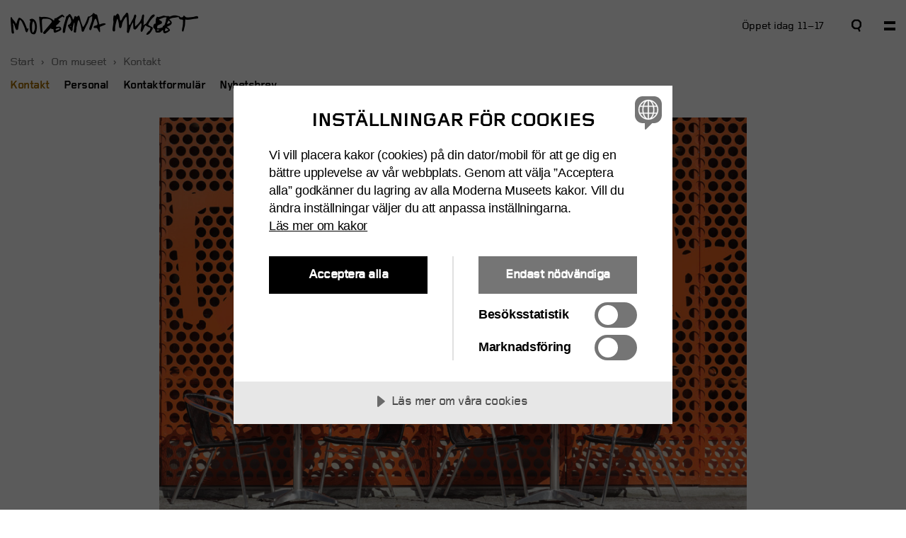

--- FILE ---
content_type: text/html; charset=UTF-8
request_url: https://www.modernamuseet.se/malmo/sv/om-museet/kontakt/
body_size: 20235
content:
<!doctype html>
<!-- Cached page expires 2026-01-24 00:29:46 UTC -->
<!--[if IE 9 ]>    <html class="ie9 "> <![endif]-->
<html class="no-js lang-sv-SE city-malmo" lang="sv-SE" prefix="og: http://ogp.me/ns#">
<head>
  <meta http-equiv="X-UA-Compatible" content="IE=edge" />
  <meta charset="utf-8">

  <meta name="viewport" content="width=device-width, initial-scale=1">
    <script src="https://cdn-eu.cookietractor.com/cookietractor.js" data-lang="sv-SE" data-id="ff728de5-309b-479d-a5c6-35eb97c0dbb9"></script>
  <!-- Preload fonts  -->
  <link rel="preload" as="font" href="https://www.modernamuseet.se/malmo/wp-content/themes/moderna/assets/fonts/GridnikMMBold.woff">
  <link rel="preload" as="font" href="https://www.modernamuseet.se/malmo/wp-content/themes/moderna/assets/fonts/GridnikMMMedium.woff">
  <link rel="preload" as="font" href="https://www.modernamuseet.se/malmo/wp-content/themes/moderna/assets/fonts/gridnikmm-regular-webfont.woff">
  <!-- Sharing -->
    <meta name="twitter:card" content="summary">
  <meta name="twitter:site" content="@Moderna_Malmo">
  <meta name="twitter:url" property="og:url" content="https://www.modernamuseet.se/malmo/sv/om-museet/kontakt/">
  <meta name="twitter:title" property="og:title" content="Moderna Museet Malmö – Moderna Museet i Malmö">
  <meta name="twitter:description" property="og:description" content="Ola Billgrens plats 2–4, Malmö
">
  <meta name="twitter:image" property="og:image" content="https://www.modernamuseet.se/malmo/wp-content/uploads/sites/2/2015/09/moderna-museet-malmo_2010_f_borland-david_mm_1500x2250_2-980x653.jpg">
  <!-- Icons -->
  <link rel="apple-touch-icon" sizes="57x57" href="https://www.modernamuseet.se/malmo/wp-content/themes/moderna/assets/favicon/apple-icon-57x57.png">
  <link rel="apple-touch-icon" sizes="60x60" href="https://www.modernamuseet.se/malmo/wp-content/themes/moderna/assets/favicon/apple-icon-60x60.png">
  <link rel="apple-touch-icon" sizes="72x72" href="https://www.modernamuseet.se/malmo/wp-content/themes/moderna/assets/favicon/apple-icon-72x72.png">
  <link rel="apple-touch-icon" sizes="76x76" href="https://www.modernamuseet.se/malmo/wp-content/themes/moderna/assets/favicon/apple-icon-76x76.png">
  <link rel="apple-touch-icon" sizes="114x114" href="https://www.modernamuseet.se/malmo/wp-content/themes/moderna/assets/favicon/apple-icon-114x114.png">
  <link rel="apple-touch-icon" sizes="120x120" href="https://www.modernamuseet.se/malmo/wp-content/themes/moderna/assets/favicon/apple-icon-120x120.png">
  <link rel="apple-touch-icon" sizes="144x144" href="https://www.modernamuseet.se/malmo/wp-content/themes/moderna/assets/favicon/apple-icon-144x144.png">
  <link rel="apple-touch-icon" sizes="152x152" href="https://www.modernamuseet.se/malmo/wp-content/themes/moderna/assets/favicon/apple-icon-152x152.png">
  <link rel="apple-touch-icon" sizes="180x180" href="https://www.modernamuseet.se/malmo/wp-content/themes/moderna/assets/favicon/apple-icon-180x180.png">
  <link rel="icon" type="image/png" sizes="192x192"  href="https://www.modernamuseet.se/malmo/wp-content/themes/moderna/assets/favicon/android-icon-192x192.png">
  <link rel="icon" type="image/png" sizes="32x32" href="https://www.modernamuseet.se/malmo/wp-content/themes/moderna/assets/favicon/favicon-32x32.png">
  <link rel="icon" type="image/png" sizes="96x96" href="https://www.modernamuseet.se/malmo/wp-content/themes/moderna/assets/favicon/favicon-96x96.png">
  <link rel="icon" type="image/png" sizes="16x16" href="https://www.modernamuseet.se/malmo/wp-content/themes/moderna/assets/favicon/favicon-16x16.png">

  <link rel="manifest" href="https://www.modernamuseet.se/malmo/wp-content/themes/moderna/assets/favicon/manifest.json" crossorigin="use-credentials">

  <meta name="msapplication-TileColor" content="#ffffff">
  <meta name="msapplication-TileImage" content="/ms-icon-144x144.png">

  <meta name="theme-color" content="#ffffff">
  <link rel="alternate" type="application/rss+xml" title="Moderna Museet i Malmö Feed" href="https://www.modernamuseet.se/malmo/sv/feed/">
  <title>Moderna Museet Malmö | Moderna Museet i Malmö</title>

<!-- This site is optimized with the Yoast SEO plugin v3.0.6 - https://yoast.com/wordpress/plugins/seo/ -->
<link rel="canonical" href="https://www.modernamuseet.se/malmo/sv/om-museet/kontakt/" />
<meta property="og:locale" content="sv_SE" />
<meta property="og:type" content="article" />
<meta property="og:title" content="Moderna Museet Malmö | Moderna Museet i Malmö" />
<meta property="og:url" content="https://www.modernamuseet.se/malmo/sv/om-museet/kontakt/" />
<meta property="og:site_name" content="Moderna Museet i Malmö" />
<meta name="twitter:card" content="summary"/>
<meta name="twitter:title" content="Moderna Museet Malmö | Moderna Museet i Malmö"/>
<!-- / Yoast SEO plugin. -->

<link rel='stylesheet' id='sage_css-css'  href='https://www.modernamuseet.se/malmo/wp-content/themes/moderna/dist/styles/main-90e392544d.css' type='text/css' media='all' />
<link rel='https://api.w.org/' href='https://www.modernamuseet.se/malmo/sv/wp-json/' />
<link rel="EditURI" type="application/rsd+xml" title="RSD" href="https://www.modernamuseet.se/malmo/xmlrpc.php?rsd" />
<link rel="wlwmanifest" type="application/wlwmanifest+xml" href="https://www.modernamuseet.se/malmo/wp-includes/wlwmanifest.xml" /> 
<link rel='shortlink' href='https://www.modernamuseet.se/malmo/sv/?p=1297' />
<link rel="alternate" type="application/json+oembed" href="https://www.modernamuseet.se/malmo/sv/wp-json/oembed/1.0/embed?url=https%3A%2F%2Fwww.modernamuseet.se%2Fmalmo%2Fsv%2Fom-museet%2Fkontakt%2F" />
<link rel="alternate" type="text/xml+oembed" href="https://www.modernamuseet.se/malmo/sv/wp-json/oembed/1.0/embed?url=https%3A%2F%2Fwww.modernamuseet.se%2Fmalmo%2Fsv%2Fom-museet%2Fkontakt%2F&#038;format=xml" />
<meta name="generator" content="WPML ver:3.3 stt:1,52;" />
<link rel="alternate" hreflang="en-US" href="https://www.modernamuseet.se/malmo/en/about-the-museum/contact/" />
<link rel="alternate" hreflang="sv-SE" href="https://www.modernamuseet.se/malmo/sv/om-museet/kontakt/" />
  <script>

  (function() {
    if (sessionStorage.fonts) {
      document.documentElement.className += 'wf-active';
    }
  })();

  var ajaxUrl = "https://www.modernamuseet.se/malmo/wp-admin/admin-ajax.php";
  var themeUrl = "https://www.modernamuseet.se/malmo/wp-content/themes/moderna";
  var cssAssetPath = "https://www.modernamuseet.se/malmo/wp-content/themes/moderna/dist/styles/main-90e392544d.css";
  var langCode = "sv";
      </script>

  <!-- Google Tag Manager -->
<script>(function(w,d,s,l,i){w[l]=w[l]||[];w[l].push({'gtm.start':
new Date().getTime(),event:'gtm.js'});var f=d.getElementsByTagName(s)[0],
j=d.createElement(s),dl=l!='dataLayer'?'&l='+l:'';j.async=true;j.src=
'https://www.googletagmanager.com/gtm.js?id='+i+dl;f.parentNode.insertBefore(j,f);
})(window,document,'script','dataLayer','GTM-5LHZLRN');</script>
<!-- End Google Tag Manager -->
		<style type="text/css">.recentcomments a{display:inline !important;padding:0 !important;margin:0 !important;}</style>
		</head>

  <body class="page page-id-1297 page-parent page-child parent-pageid-34 page-template-default c kontakt sidebar-primary">
  <!-- Google Tag Manager (noscript) -->
  <noscript><iframe src="https://www.googletagmanager.com/ns.html?id=GTM-5LHZLRN"
  height="0" width="0" style="display:none;visibility:hidden"></iframe></noscript>
  <!-- End Google Tag Manager (noscript) -->

    <div style="height: 0; width: 0; position: absolute; visibility: hidden">
  <!-- inject:svg --><svg xmlns="http://www.w3.org/2000/svg" xmlns:xlink="http://www.w3.org/1999/xlink"><symbol id="accesibility" viewBox="0 0 16 16"><path d="M8.896 3.56a.413.413 0 0 1 .254.123l.495.496a.449.449 0 0 1 .131.317v.69a.42.42 0 0 1-.072.309l-.512.504a.404.404 0 0 1-.14.093.421.421 0 0 1-.16.034h-.775a.521.521 0 0 1-.084-.009.269.269 0 0 1-.077-.025.425.425 0 0 1-.14-.093l-.511-.504a.425.425 0 0 1-.093-.14.454.454 0 0 1-.03-.165V4.5a.46.46 0 0 1 .123-.317l.512-.495a.404.404 0 0 1 .14-.093c.016-.009.033-.013.05-.017a.488.488 0 0 1 .11-.013h.779v-.004Zm5.595-3 1.05 1.05a1.443 1.443 0 0 1 .414 1.066v9.752a1.447 1.447 0 0 1-.415 1.083l-1.05 1.054a1.488 1.488 0 0 1-1.12.47H3.601a1.56 1.56 0 0 1-.622-.131 1.56 1.56 0 0 1-.525-.364l-1.058-1.058a1.524 1.524 0 0 1-.335-.5c-.076-.19-.11-.39-.105-.592V2.68c-.005-.203.03-.406.105-.592.077-.19.19-.36.335-.5L2.455.53A1.56 1.56 0 0 1 2.98.166c.198-.084.41-.127.622-.13h9.704c.224 0 .444.046.647.135.208.088.39.224.538.389ZM9.243 12.834l-.758-1.596-.787 1.596h1.545Zm4.427-.182a.854.854 0 0 0 .105-.317l.03-9.595a.382.382 0 0 0-.021-.17.399.399 0 0 0-.085-.148l-.089-.089a.626.626 0 0 0-.3-.105H3.674c-.187 0-.212.016-.3.105l-.09.09a.408.408 0 0 0-.089.147.394.394 0 0 0-.025.17v9.59c.013.115.055.22.114.318l.09.089c.088.059.194.093.3.097h1.845l1.223-2.548c.165-.343.25-.72.25-1.1v-.792a.34.34 0 0 0-.254-.33l-2.56-.652.537-1.676 2.67.707a4.174 4.174 0 0 0 2.141 0l2.67-.707.538 1.71-2.522.64a.34.34 0 0 0-.254.33v.842c0 .385.089.761.254 1.109l1.194 2.463h1.878a.588.588 0 0 0 .301-.098l.085-.08Z" fill="#000"/></symbol><symbol id="close-white" viewBox="0 0 15 15"><path d="M4.243 7.07 0 11.315l2.828 2.828L7.07 9.9l4.244 4.242 2.828-2.828L9.9 7.07l4.24-4.24L11.314 0 7.07 4.243 2.83 0 0 2.828 4.243 7.07z" stroke="#fff" fill="#fff" fill-rule="evenodd"/></symbol><symbol id="close" viewBox="0 0 15 15"><path d="M4.243 7.07 0 11.315l2.828 2.828L7.07 9.9l4.244 4.242 2.828-2.828L9.9 7.07l4.24-4.24L11.314 0 7.07 4.243 2.83 0 0 2.828 4.243 7.07z" fill-rule="evenodd"/></symbol><symbol id="close_thin" viewBox="0 0 11 11"><path d="M5.5 6.815 9.685 11 11 9.686 6.814 5.5 11 1.314 9.686 0 5.5 4.186 1.314 0 0 1.314 4.186 5.5 0 9.686 1.315 11 5.5 6.815Z" fill="#000"/></symbol><symbol id="expand" viewBox="0 0 15 15"><path d="M6 6H0v3h6v6h3V9h6V6H9V0H6v6z" fill-rule="evenodd"/></symbol><symbol id="facebook-gray" viewBox="0 0 15 15"><g fill="none" fill-rule="evenodd"><path d="M-1-1h17v17H-1z"/><path d="M15 12.4c0 .435-.142.795-.427 1.08l-1.057 1.056c-.33.33-.681.464-1.116.464H2.631c-.435 0-.817-.165-1.147-.495L.427 13.448C.142 13.163 0 12.804 0 12.368V2.632c0-.435.142-.794.427-1.08L1.484.496C1.814.165 2.196 0 2.631 0l9.738.031c.435 0 .817.165 1.147.495l1.057 1.057c.285.285.427.645.427 1.08V12.4Zm-2-9.9c-.007-.121-.031-.231-.1-.3l-.1-.097c-.09-.09-.165-.103-.3-.103H2.6c-.135 0-.308.013-.398.103l-.09.09A.426.426 0 0 0 2 2.507V12.5c0 .135.037.235.112.31l.09.09c.09.09.163.1.298.1l2.942-.014V9.468H3.823V7.354h1.62V5.937c0-.45.157-.832.472-1.147l.832-.832c.3-.3.667-.45 1.102-.45h3.103v2.114H8.163a.432.432 0 0 0-.314.135c-.113.113-.158.218-.158.337v1.26h3.261v2.114h-3.26v3.518L12.5 13c.135 0 .21-.01.3-.1l.1-.095c.075-.075.1-.27.1-.405V2.5Z" fill="#949494"/></g></symbol><symbol id="facebook" viewBox="0 0 15 15"><g fill="none" fill-rule="evenodd"><path d="M-1-1h17v17H-1z"/><path d="M15 12.4c0 .435-.142.795-.427 1.08l-1.057 1.056c-.33.33-.681.464-1.116.464H2.631c-.435 0-.817-.165-1.147-.495L.427 13.448C.142 13.163 0 12.804 0 12.368V2.632c0-.435.142-.794.427-1.08L1.484.496C1.814.165 2.196 0 2.631 0l9.738.031c.435 0 .817.165 1.147.495l1.057 1.057c.285.285.427.645.427 1.08V12.4Zm-2-9.9c-.007-.121-.031-.231-.1-.3l-.1-.097c-.09-.09-.165-.103-.3-.103H2.6c-.135 0-.308.013-.398.103l-.09.09A.426.426 0 0 0 2 2.507V12.5c0 .135.037.235.112.31l.09.09c.09.09.163.1.298.1l2.942-.014V9.468H3.823V7.354h1.62V5.937c0-.45.157-.832.472-1.147l.832-.832c.3-.3.667-.45 1.102-.45h3.103v2.114H8.163a.432.432 0 0 0-.314.135c-.113.113-.158.218-.158.337v1.26h3.261v2.114h-3.26v3.518L12.5 13c.135 0 .21-.01.3-.1l.1-.095c.075-.075.1-.27.1-.405V2.5Z" fill="#000"/></g></symbol><symbol id="icon_epost" viewBox="0 0 15 15"><g fill="none" fill-rule="evenodd"><path d="M-1-1h17v17H-1z"/><path d="M14.25 11.689h-3.51a.338.338 0 0 1-.247-.106L9.35 10.439l-.897.898a1.173 1.173 0 0 1-.863.352H5.372c-.34 0-.628-.118-.863-.352l-.774-.775a1.222 1.222 0 0 1-.37-.897V8.327c0-.352.124-.651.37-.897l.651-.652c.235-.234.522-.352.863-.352H9.12v-.985a.338.338 0 0 0-.105-.246c-.088-.088-.17-.124-.264-.124H5.565a.338.338 0 0 0-.246.106l-.546.545-1.161-1.161.897-.898c.235-.234.523-.352.863-.352H9.12c.34 0 .628.118.863.352l.774.775c.246.246.37.545.37.897v4.242c0 .234.117.352.352.352h.992a.445.445 0 0 0 .227-.124l.09-.09A.426.426 0 0 0 12.9 9.4V2.607s-.038-.207-.1-.307l-.102-.097c-.053-.048-.298-.103-.298-.103H2.6c-.135 0-.208.013-.298.103l-.09.09a.426.426 0 0 0-.112.314V12.4c0 .135.037.24.112.315l.09.09c.09.09.163.095.298.095h12.2c.135 0 .058.295-.227.58l-1.057 1.056c-.33.33-.681.464-1.116.464H2.631c-.435 0-.817-.165-1.147-.495L.427 13.448C.142 13.163 0 12.804 0 12.368V2.632c0-.435.142-.794.427-1.08L1.484.496C1.814.165 2.196 0 2.631 0l9.738.031c.435 0 .817.165 1.147.495l1.057 1.057c.285.285.427.645.427 1.08V11.1l-.75.589ZM9.12 8.327v-.264H5.741a.338.338 0 0 0-.246.106l-.018.017a.338.338 0 0 0-.105.247v1.126c0 .094.035.176.105.246l.018.018c.07.07.153.106.246.106H7.52a.338.338 0 0 0 .246-.106l1.25-1.25a.338.338 0 0 0 .105-.246Z" fill="#000"/></g></symbol><symbol id="icon_newsletter" viewBox="0 0 15 15"><g fill="none" fill-rule="evenodd"><path d="M-1-1h17v17H-1z"/><path d="M15 12.4c0 .435-.142.795-.427 1.08l-1.057 1.056c-.33.33-.681.464-1.116.464H2.631c-.435 0-.817-.165-1.147-.495L.427 13.448C.142 13.163 0 12.804 0 12.368V2.632c0-.435.142-.794.427-1.08L1.484.496C1.814.165 2.196 0 2.631 0l9.738.031c.435 0 .817.165 1.147.495l1.057 1.057c.285.285.427.645.427 1.08V12.4Zm-2.2-6.1L8.5 9.6h-2L2.2 6.3v6s.037.24.112.315l.09.09c.09.09.298.095.298.095h9.6c.203 0 .208-.005.298-.095l.09-.09a.426.426 0 0 0 .112-.315v-6Zm0-3.593a.426.426 0 0 0-.112-.314l-.09-.09c-.09-.09-.298-.103-.298-.103H2.7c-.206-.001-.208.013-.298.103l-.09.09a.426.426 0 0 0-.112.314V3.7L7.5 8s5.3-4.165 5.3-4.3v-.993Z" fill="#000"/></g></symbol><symbol id="icon_telefon" viewBox="0 0 15 15"><g fill="none" fill-rule="evenodd"><path d="M-1-1h17v17H-1z"/><path d="M15 12.4c0 .435-.142.795-.427 1.08l-1.057 1.056c-.33.33-.681.464-1.116.464H2.631c-.435 0-.817-.165-1.147-.495L.427 13.448C.142 13.163 0 12.804 0 12.368V2.632c0-.435.142-.794.427-1.08L1.484.496C1.814.165 2.196 0 2.631 0l9.738.031c.435 0 .817.165 1.147.495l1.057 1.057c.285.285.427.645.427 1.08V12.4Zm-2.2-9.693a.426.426 0 0 0-.112-.314l-.09-.09c-.09-.09-.298-.103-.298-.103H2.7c-.181-.001-.208.013-.298.103l-.09.09a.426.426 0 0 0-.112.314V12.3s.037.24.112.315l.09.09c.09.09.298.095.298.095h9.6s.208-.005.298-.095l.09-.09c.075-.075.112-.315.112-.315V2.707ZM3.889 7.312a1.561 1.561 0 0 1-.477-1.145V4.99c0-.424.153-.79.46-1.097l.923-.922 1.494 1.495-.899.9a.432.432 0 0 0-.127.317c0 .16.042.265.127.35L7.18 7.821 8.967 9.61c.085.085.19.127.35.127a.432.432 0 0 0 .318-.127l.899-.9 1.495 1.495-.922.922a1.499 1.499 0 0 1-1.097.461H8.833c-.445 0-.827-.159-1.145-.477l-1.9-1.9-1.9-1.9Z" fill="#000"/></g></symbol><symbol id="icon_youtube" viewBox="0 0 15 15"><g fill="none" fill-rule="evenodd"><path d="M-1-1h17v17H-1z"/><path d="M15 12.4c0 .435-.142.795-.427 1.08l-1.057 1.056c-.33.33-.712.464-1.147.464H2.63c-.435 0-.817-.165-1.147-.495L.427 13.448C.142 13.163 0 12.804 0 12.368V2.632c0-.435.142-.794.427-1.08L1.484.496C1.814.165 2.196 0 2.631 0l9.738.031c.435 0 .817.165 1.147.495l1.057 1.057c.285.285.427.645.427 1.08V12.4ZM6 11c-.116.051-.918-.902-1-.966v-5.02c0-.065.918-1 1-1l5 3.008v1S6.116 10.95 6 11Z" fill="#000"/></g></symbol><symbol id="instagram" viewBox="0 0 15 15"><g fill="none" fill-rule="evenodd"><path d="M-1-1h17v17H-1z"/><path d="M15 12.4c0 .435-.142.795-.427 1.08l-1.057 1.056c-.33.33-.712.464-1.147.464H2.63c-.435 0-.817-.165-1.147-.495L.427 13.448C.142 13.163 0 12.804 0 12.368V2.632c0-.435.142-.794.427-1.08L1.484.496C1.814.165 2.196 0 2.631 0l9.738.031c.435 0 .817.165 1.147.495l1.057 1.057c.285.285.427.645.427 1.08V12.4ZM4 6.5H2.2v5.8c0 .1 0 .2.108.308l.092.092c.1.1.2.1.3.1h9.6c.1 0 .2 0 .3-.1l.1-.092c.1-.108.1-.208.1-.308V6.5h-1.79l-.01 3c0 .2-1.3 1.5-1.5 1.5h-4C5.3 11 4 9.7 4 9.5v-3Zm5 0H6v2.017c0 .101.016.142.056.183l.244.244c.041.04.082.056.183.056h2.034c.101 0 .142-.016.183-.056l.244-.244c.04-.041.056-.082.056-.183V6.5Zm3.8-3.9c0-.1 0-.1-.1-.212l-.1-.088c-.1-.1-.1-.1-.2-.1h-1.1c-.1 0-.2 0-.3.1l-.1.088c-.1.12-.1.12-.1.212v1.2c0 .1 0 .1.1.2l.1.1c.1.1.1.1.2.1h1.2c.1 0 .1 0 .2-.1l.1-.1c.1-.1.1-.1.1-.2V2.6Z" fill="#000"/></g></symbol><symbol id="link" viewBox="0 0 15 15"><g fill="none" fill-rule="evenodd"><path d="M-1-1h17v17H-1z"/><path d="M7.7 0 5.9 1.85l4.605 4.478L0 6.164v2.672l10.505-.164L5.9 13.151 7.7 15 15 7.5 7.7 0Z" fill="#060606"/></g></symbol><symbol id="location" viewBox="0 0 15 15"><path fill="#fff" d="M0 0h15v15H0z"/><path d="M12.216 8.632c-1.588 1.82-4.692 5.524-4.692 5.524l-4.74-5.524a2.237 2.237 0 0 1-.554-1.51V4.377c0-.574.132-1.027.501-1.45L3.97 1.509c.37-.423 1.344-.664 1.344-.664h4.374c.527 0 .975.241 1.344.664l1.238 1.419c.369.422.5.875.5 1.449v2.747c0 .573-.184 1.086-.553 1.509Z" fill="#000"/><path d="M8.254 8.047H6.746A1.45 1.45 0 0 1 5.28 6.583V5.074c0-.82.644-1.464 1.465-1.464h1.508c.821 0 1.465.643 1.465 1.464v1.509a1.45 1.45 0 0 1-1.465 1.464Z" fill="#fff"/></symbol><symbol id="logo-white" viewBox="0 0 375.842 44.927"><path d="M1.15 9.172c-.554.101-1.347.496-1.105 4.086.254 3.586 1.695 21.719 1.695 21.719s.203 5.23 1.192 5.878c1.004.653.703 1.149 2.394.606 1.699-.556 1.504-1.106 1.293-2.441-.199-1.348-1.293-6.883-1.195-9.918.105-3.051.047-3.34-.344-4.434-.406-1.099-.445-2.91.231-3.902.66-.985 3.253 6.793 3.253 6.793s1.723 7.449 4.032 6.91c2.301-.539 2.344-1.34 2.547-3.324.195-1.993 1.472-10.575 2.691-15.293.992-3.895 4.434 1.793 4.777 2.281 0 0 4.887 10.269 5.629 12.762.75 2.492 1.5 7.277 3.586 8.125 0 0 1.5 1.089 3.098-4.383 0 0 .637-1.899.734-2.649 0 0-.316-1.12-1.633-.297l-1.195.849s-4.789-13.754-7.621-16.84c-2.84-3.086-5.488-5.082-7.57-5.328 0 0-1.504-1.793-4.739 7.57 0 0-.894 3.09-1.246 3.684 0 0-.695 1.645-1.644-.648-.949-2.29-1.992-3.482-4.235-5.978-2.238-2.488-2.488-2.785-2.793-3.879-.296-1.101-1.109-2.082-1.832-1.949" fill="#fff" stroke="#fff"/><path fill="none" d="M.002.047h375.09v43.922H.002z"/><path d="M45.432 17.109c-.891 0-2.731 4.27-2.731 12.098 0 7.832.5 10.566 1.903 10.566 1.402 0 4.078-4.777 4.078-11.078 0-6.297-2.364-11.586-3.25-11.586zm-7.133-1.91c-.629-.508-.246-.766-.246-.766.949-1.91 4.648-2.16 4.648-2.16 3.113 0 9.735 3.75 9.735 16.363 0 4.582-1.403 14.388-5.735 14.388-7.062 0-8.078-6.181-8.465-13.816-.379-7.641 1.547-11.942 1.547-11.942.324-.735-.843-1.551-1.484-2.067M89.928 33.91s.133 1.652 1.386 1.301c1.247-.36 7.2-1.786 6.575-3.938-.489-1.688-2.578-.523-4.016-.224 0 .001-4.437 1.076-3.945 2.861zM59.42 8.504c2.152 1.035 2.457.378 4.742.23 4.688-.312 13.66-.18 20.625 6.07 2.613 2.336 2.594-.711 2.594-.711.09-1.472.582-2.863 1.738-2.816 1.16.043 1.383.266 2.633-.578.648-.442 9.445-5.988 9.445-5.988 2.504-1.204 3.215-.266 3.215-.266l2.594 3.035c.894 1.074.406 1.074.406 1.074s-.543.489-1.035.754c-.492.274-1.965-1.156-1.965-1.156-.445-.852-.855-.457-.855-.457l-7.098 4.836c-3.09 2.16 1.922 4.062 1.922 4.062 1.746 1.231.824 1.539.516 1.637-.305.113-.825-.098-1.856 1.551-1.035 1.648-1.644 2.262-3.769 3.91-2.059 1.645-2.774 2.059-2.364 3.698.406 1.649 1.239 1.138 1.239 1.138s2.218-.215 4.492-.517c2.258-.308 3.39 1.129 4.004 2.774.613 1.644.925 1.953-.411 3.711-1.335 1.742-7.781 4.215-10.867 5.25-3.09 1.019-3.293-3.508-3.293-3.508.098-4.421-2.672-3.597-2.672-3.597-1.031.211-1.238-.211-1.238-.211-2.156-1.746-2.773-.711-2.773-.711s-7.727 7.813-9.461 9.457c-1.762 1.649-1.961 1.551-3.715.724-1.742-.82-.82-2.773-.82-2.773l16.359-19.344c2.262-4.117-2.98-7.508-9.566-7.617-5.762-.082-8.336-.508-9.364 1.957-.925 2.226.825 24.59.825 24.59.097 2.464-3.711.414-3.711.414L57.061 9.078s.285-1.567 2.359-.574M119.279 27.625l.868 1.082s.953.484.816-1.082c-.09-.985-.172-1.114-.688-1.071-.523.047-1.289.52-.996 1.071zm-4.632-21.91c2.257-2.852 3.023-2.684 3.023-2.684 1.316 0 2.301 1.531 2.301 1.531 4.332 6.192 4.113 9.266 4.992 9.266 1.809 0 1.824-4.969 3.289-6.524.938-.984 4.277 1.43 4.277 1.43 2.465-2.91 4.11-2.523 4.11-2.523.551 0 2.074 4.332 2.527 6.961.766 4.55 3.781 11.625 4.547 13.977.766 2.358 1.371 1.539 1.371 1.539 4.602-5.148 8.285-17.161 9.098-19.138.828-1.968 2.527-2.191 3.629-1.968 1.089.218.82-.446 3.496-2.2 2.691-1.746 3.136-3.617 3.562-4.109.445-.492 2.422.109 2.914.879a5.479 5.479 0 0 0 1.043 1.203c1.973.281 3.781.387 4.336 2.469.547 2.086 3.059 13.215 3.617 15.953.547 2.747 2.243 1.48 2.243 1.48 7.632-3.066 8.882-1.535 9.976-1.421 1.106.109 1.106 1.48.34 1.863-.762.383-8.117 3.512-9.438 3.844-1.32.324-1.472.871-1.472.871-.34.715.375 6.523.265 8.988-.113 2.473-1.257.979-1.257.979-.993-.421-2.911-4.979-3.844-6.453-.922-1.487-2.461-1.44-2.461-1.44s-.332-.156-3.348-.103c-3.015.056-1.047-3.065-.765-3.457.273-.386 3.402-1.203 3.402-1.203 3.172-.655 3.125-2.301 3.125-2.301.66-1.808-1.426-7.785-2.582-10.253-1.152-2.465-2.738.164-2.738.164-1.098 1.421-5.543 15.953-6.696 19.132-1.144 3.176-2.734 2.2-2.734 2.2-1.59-.489-1.645-2.688-1.645-2.688.325-1.918 4.993-14.536 4.993-14.536.812-2.625 1.421-10.309.66-10.359-1.387-.102-2.367 1.531-3.953 2.25-.434.191-1.039.273-1.426 1.48-.383 1.203-2.578 8.883-3.781 10.859-1.207 1.965-6.418 12.274-7.079 14.306-.664 2.026-2.359 1.918-2.359 1.918-1.969 0-2.187-2.302-2.187-2.302-.196-6.004-4.602-21-6.254-20.917-1.641.086-3.012 10.411-3.918 13.426-.91 3.008.176 2.319-.567 5.159-.722 2.841-.343 2.114-.465 4.435-.132 2.328-2.414 1.808-2.414 1.808-2.625-.647-2.191-1.769-2.191-1.769 1.887-13.547 1.633-16.172 1.504-17.336-.129-1.16-.731-.562-.731-.562-.644.828-3.394 10.125-3.097 12.18.262 1.766.086 1.641-.688 3.702-.773 2.067-1.672.864-1.672.864-3.109-3.493-7.027-9.043-6.894-11.11.09-1.323 1.555-1.151 2.98-2.022 1.2-.723 3.18-3.563 3.606-5.758.433-2.191-2.153-8.09-2.153-8.09-1.109-3.012-2.664-.129-2.664-.129-2.836 4.434-6.445 21.153-7.234 26.285-.637 4.215-1.547 4.56-2.613 4.478-1.078-.086-2.321-.25-2.239-2.195.473-11.914 5.028-21.082 6.45-28.52.39-2.051 1.203-2.109 1.203-2.109.879-.279 2.68-1.7 2.68-1.7M206.174 37.382c-.516 0-2.973-.507-2.293-5.539.688-5.039 1.777-11.785 1.723-13.328-.059-1.547-.57-4.125-.516-5.441.055-1.317.801-6.117.801-6.117s.176-.746 1.09-1.258c0 0 .445-.57 1.43.457.969 1.027 1.426.113 1.598-.172.172-.285 2.176-2.863 2.691-3.144.512-.293 1.312-.973 1.996-.344 0 0 2.004 1.429 2.75 5.148.738 3.715.574 4.52.918 5.832.344 1.317 1.078 2.578 1.543 2.578.461 0 1.254-.515 2.336-2.406 1.09-1.891 2.184-5.316 4.812-7.84 2.633-2.511 3.434-4.683 4.633-5.543 1.195-.863 2.352.629 2.637.969.277.344 1.082 1.262 1.531 9.383.469 8.125.238 11.5.582 12.699.34 1.207.688 1.43 1.137 1.43.461 0 .977-.629 1.723-2.004.742-1.367 1.941-3.715 2.285-4.688.344-.976 1.949-3.718 2.457-4.523.516-.801 1.836-3.828 2.18-5.027.34-1.204 1.035-4.528 2.34-4.528 1.32 0 1.891.922 2.059 1.258.176.348.695 1.723-.168 4.008-.855 2.297-1.66 5.781-1.66 6.695 0 .922-.746 11.488.461 11.488 1.199 0 1.66-1.479 1.949-1.651.285-.173 1.422-.855 2.855-2.457 0 0 6.344-6.18 7.836-12.586 0 0 .805-5.601 2-6.293 0 0 .516-.625 1.312-.625.801 0 1.66 1.539 1.488 2.801-.164 1.258-1.191 8.289-.969 8.926.227.629.281 5.66-.223 7.777-.512 2.116.504 2.059.504 2.059s2.406-2.801 3.66-2.801c.746 0 1.035-.801 1.613-1.547 0 0 6.121-9.324 7.609-11.727 0 0 3.723-5.488 7.211-5.488 0 0 3.488.34.793 3.832 0 0-1.875 1.715-3.254 2.914-1.375 1.199-6.918 8.242-8.461 12.469-.539 1.484.055 1.777 1.141 2.465 1.082.687 6.406 3.426 6.406 3.426s2.512 1.547.398 4.75c-2.109 3.207-3.77 7.839-9.332 10.238 0 0-3.723.574-2.117-1.832 1.602-2.399 4.125-5.426 5.617-5.949 1.484-.512 2.289-5.551 2.289-6.055 0-.521-2.406-.638-3.387-1.086-.961-.457-4.059-1.836-6.062-3.492 0 0-.797-.746-2 1.312-1.207 2.06-3.949 8.978-4.93 10.121-.965 1.149-1.203 1.551-2.109 1.036-.91-.516-1.488-2.629-.969-4.461.508-1.832 1.707-8.524 1.594-9.153-.109-.629-.336-4.75-1.711-3.147-1.371 1.598-5.031 5.719-6.121 7.664-1.086 1.944-4.461 4.805-5.094 4.805-.625 0-3.375-.969-3.375-2.754 0-1.762-.621-8-.504-11.145l-.805-.109s-3.387 5.601-4.348 9.086c-.977 3.496-3.262 9.902-3.434 10.64 0 0-.469 1.375-2.066.806-1.598-.578-2.129-1.724-1.77-3.836.91-5.375.52-28.141-1.652-28.141-.809 0-7.586 9.707-8.191 14.871-.508 4.352-1.656 7.668-3.258 7.668 0 0-2.688 0-2.688-4.122 0-4.117-1.754-12.398-2.918-13.953-.855-1.14-1.195.68-1.195.68s-3.711 10.926-3.785 16.82c0 0 0 4.517-.168 5.371-.17.858-.393 1.83-2.455 1.83" fill="#fff" stroke="#fff"/><path fill="none" d="M.002.047h375.84v44.88H.002z"/><path d="M315.869 16.007c1.141.188 2.844 2.59 2.844 2.59.379.629.695.883.184 1.457-.859.969-2.879 1.434-4.355 2.325-1.762 1.078-1.762-.309-1.762-.309s.312-2.336.824-2.844c.5-.5 1.004-2.269 1.004-2.269-.001-.192.124-1.141 1.261-.95zm-16.039 6.567c1.02-.57 2.156-.817 2.594-2.399s-1.445-3.16-1.445-3.16c-2.473-1.133-3.805-2.336-4.367-2.902-.562-.57.695-1.074 1.203-1.266.508-.183 4.863-1.953 7.766-2.968 2.898-1.008 6.438-.184 6.438-.184-.184 1.137-1.449 3.41-1.449 3.41.629 2.902-3.094 11.863-3.094 11.863-2.781 1.396-3.473 2.399-3.473 2.399.758 1.269-.371 1.832-.371 1.832-2.156 1.453-7.582 2.147-8.91 2.207-1.328.065-1.773-.254-1.953-.941-.191-.696.562-4.422.562-4.422.194-.442 5.495-2.902 6.499-3.469zm10.293 7.949s5.055 2.59 5.18 3.539c.125.948.125.573-.316.948-.445.379-4.035 1.95-5.051 2.013-1.016.069-1.766-.621-1.766-1.254 0-1.134.82-1.324.75-2.148 0 0 .07-2.524 1.203-3.098zM291.885 8.937s.18 1.449-.703 2.274c-.883.816-.949 1.386-1.008 1.765-.062.379.312 2.715-.062 3.981-.383 1.261-.188 3.976-.188 4.48 0 .508-1.398.817-1.645.508 0 0-2.332 1.699-2.832 3.656 0 0-.445 3.035-.262 3.923 0 0 .504 1.066 1.391 1.702.883.625 2.582 2.337 2.652 4.289.059 1.953.621 3.72 2.586 3.981 1.957.254 5.75.058 6.754-.504 1.012-.57 3.605-3.289 4.238-3.728.625-.444 2.012-1.202 2.07.754.062 1.962.766 4.548 2.273 4.742 1.527.181 1.715.063 1.965.371 0 0 3.023-1.519 3.723-1.636.699-.137 2.023-1.207 2.207-1.391.199-.195 2.902-2.087 3.035-2.474.121-.367.887-1.125-1.703-3.781-2.59-2.651-3.656-2.461-4.238-3.655 0 0 6.137-2.72 8.344-4.293 0 0-.125-1.012.562-1.458.699-.441 1.012-1.707.883-2.27-.117-.566-.242-2.332-2.398-4.23-2.141-1.891-2.52-2.777-2.52-2.777s3.594-2.211 6.82-2.715c3.211-.508 4.418-.438 5.805-.758 1.387-.316 6.438-1.262 6.574-.379.117.883.496 3.598 3.273 4.039 2.781.445 4.102.504 4.477.883.387.383.883.949.637 3.16-.25 2.211-.125 3.035-.062 3.914.062.883-.629 6.254-1.016 7.828-.375 1.575-1.695 7.571-.445 8.013 1.273.44 1.328 0 1.523.133.184.117.383.379.566.183.191-.183 1.27-4.354 1.711-6.371.441-2.015 1.441-4.733 1.57-7.765.129-3.028.316-8.844.641-9.344.316-.508.945-.633 1.828-.129.883.508 5.609.066 8.207-.25 2.578-.316 6.879-1.387 9.281-1.453 2.387-.066 6.188-.945 6.188-.945s.945.195.25-1.196c-.691-1.398.465-2.41-2.723-2.847-1.82-.25-4.848 1.199-6.488 1.39 0 0-12.258 1.895-14.844.821-2.586-1.071-2.402-2.211-3.094-2.52-.699-.32-1.77-.953-2.02-.637-.25.317-.508 1.391-.691 1.707-.199.313-.699 1.262-1.773 1.387-1.375.16-3.816.59-4.926-1.074-.883-1.324-1.129-.817-2.461-1.141 0 0-4.293-1.386-6.434-1.445-2.148-.066-3.73-.383-8.586 1.383-4.863 1.773-3.918.445-4.68.129-.762-.309-2.199-.25-3.727-.129-1.512.129-4.16-.438-5.551-.883-1.391-.441-2.398.32-2.898.512-.512.191-6.449 1.89-7.762 2.203-1.34.32-1.086.258-1.527 0-.439-.253-2.076-1.007-2.767.067zm.5 24.684s5.301.183 5.492 0c0 0-2.273 2.336-3.664 2.336-1.383 0-2.016.183-2.016-.504 0-.699.188-1.832.188-1.832" fill="#fff" stroke="#fff"/></symbol><symbol id="logo" viewBox="0 0 375.842 44.927"><path d="M1.15 9.172c-.554.101-1.347.496-1.105 4.086.254 3.586 1.695 21.719 1.695 21.719s.203 5.23 1.192 5.878c1.004.653.703 1.149 2.394.606 1.699-.556 1.504-1.106 1.293-2.441-.199-1.348-1.293-6.883-1.195-9.918.105-3.051.047-3.34-.344-4.434-.406-1.099-.445-2.91.231-3.902.66-.985 3.253 6.793 3.253 6.793s1.723 7.449 4.032 6.91c2.301-.539 2.344-1.34 2.547-3.324.195-1.993 1.472-10.575 2.691-15.293.992-3.895 4.434 1.793 4.777 2.281 0 0 4.887 10.269 5.629 12.762.75 2.492 1.5 7.277 3.586 8.125 0 0 1.5 1.089 3.098-4.383 0 0 .637-1.899.734-2.649 0 0-.316-1.12-1.633-.297l-1.195.849s-4.789-13.754-7.621-16.84c-2.84-3.086-5.488-5.082-7.57-5.328 0 0-1.504-1.793-4.739 7.57 0 0-.894 3.09-1.246 3.684 0 0-.695 1.645-1.644-.648-.949-2.29-1.992-3.482-4.235-5.978-2.238-2.488-2.488-2.785-2.793-3.879-.296-1.101-1.109-2.082-1.832-1.949"/><path fill="none" d="M.002.047h375.09v43.922H.002z"/><path d="M45.432 17.109c-.891 0-2.731 4.27-2.731 12.098 0 7.832.5 10.566 1.903 10.566 1.402 0 4.078-4.777 4.078-11.078 0-6.297-2.364-11.586-3.25-11.586zm-7.133-1.91c-.629-.508-.246-.766-.246-.766.949-1.91 4.648-2.16 4.648-2.16 3.113 0 9.735 3.75 9.735 16.363 0 4.582-1.403 14.388-5.735 14.388-7.062 0-8.078-6.181-8.465-13.816-.379-7.641 1.547-11.942 1.547-11.942.324-.735-.843-1.551-1.484-2.067M89.928 33.91s.133 1.652 1.386 1.301c1.247-.36 7.2-1.786 6.575-3.938-.489-1.688-2.578-.523-4.016-.224 0 .001-4.437 1.076-3.945 2.861zM59.42 8.504c2.152 1.035 2.457.378 4.742.23 4.688-.312 13.66-.18 20.625 6.07 2.613 2.336 2.594-.711 2.594-.711.09-1.472.582-2.863 1.738-2.816 1.16.043 1.383.266 2.633-.578.648-.442 9.445-5.988 9.445-5.988 2.504-1.204 3.215-.266 3.215-.266l2.594 3.035c.894 1.074.406 1.074.406 1.074s-.543.489-1.035.754c-.492.274-1.965-1.156-1.965-1.156-.445-.852-.855-.457-.855-.457l-7.098 4.836c-3.09 2.16 1.922 4.062 1.922 4.062 1.746 1.231.824 1.539.516 1.637-.305.113-.825-.098-1.856 1.551-1.035 1.648-1.644 2.262-3.769 3.91-2.059 1.645-2.774 2.059-2.364 3.698.406 1.649 1.239 1.138 1.239 1.138s2.218-.215 4.492-.517c2.258-.308 3.39 1.129 4.004 2.774.613 1.644.925 1.953-.411 3.711-1.335 1.742-7.781 4.215-10.867 5.25-3.09 1.019-3.293-3.508-3.293-3.508.098-4.421-2.672-3.597-2.672-3.597-1.031.211-1.238-.211-1.238-.211-2.156-1.746-2.773-.711-2.773-.711s-7.727 7.813-9.461 9.457c-1.762 1.649-1.961 1.551-3.715.724-1.742-.82-.82-2.773-.82-2.773l16.359-19.344c2.262-4.117-2.98-7.508-9.566-7.617-5.762-.082-8.336-.508-9.364 1.957-.925 2.226.825 24.59.825 24.59.097 2.464-3.711.414-3.711.414L57.061 9.078s.285-1.567 2.359-.574M119.279 27.625l.868 1.082s.953.484.816-1.082c-.09-.985-.172-1.114-.688-1.071-.523.047-1.289.52-.996 1.071zm-4.632-21.91c2.257-2.852 3.023-2.684 3.023-2.684 1.316 0 2.301 1.531 2.301 1.531 4.332 6.192 4.113 9.266 4.992 9.266 1.809 0 1.824-4.969 3.289-6.524.938-.984 4.277 1.43 4.277 1.43 2.465-2.91 4.11-2.523 4.11-2.523.551 0 2.074 4.332 2.527 6.961.766 4.55 3.781 11.625 4.547 13.977.766 2.358 1.371 1.539 1.371 1.539 4.602-5.148 8.285-17.161 9.098-19.138.828-1.968 2.527-2.191 3.629-1.968 1.089.218.82-.446 3.496-2.2 2.691-1.746 3.136-3.617 3.562-4.109.445-.492 2.422.109 2.914.879a5.479 5.479 0 0 0 1.043 1.203c1.973.281 3.781.387 4.336 2.469.547 2.086 3.059 13.215 3.617 15.953.547 2.747 2.243 1.48 2.243 1.48 7.632-3.066 8.882-1.535 9.976-1.421 1.106.109 1.106 1.48.34 1.863-.762.383-8.117 3.512-9.438 3.844-1.32.324-1.472.871-1.472.871-.34.715.375 6.523.265 8.988-.113 2.473-1.257.979-1.257.979-.993-.421-2.911-4.979-3.844-6.453-.922-1.487-2.461-1.44-2.461-1.44s-.332-.156-3.348-.103c-3.015.056-1.047-3.065-.765-3.457.273-.386 3.402-1.203 3.402-1.203 3.172-.655 3.125-2.301 3.125-2.301.66-1.808-1.426-7.785-2.582-10.253-1.152-2.465-2.738.164-2.738.164-1.098 1.421-5.543 15.953-6.696 19.132-1.144 3.176-2.734 2.2-2.734 2.2-1.59-.489-1.645-2.688-1.645-2.688.325-1.918 4.993-14.536 4.993-14.536.812-2.625 1.421-10.309.66-10.359-1.387-.102-2.367 1.531-3.953 2.25-.434.191-1.039.273-1.426 1.48-.383 1.203-2.578 8.883-3.781 10.859-1.207 1.965-6.418 12.274-7.079 14.306-.664 2.026-2.359 1.918-2.359 1.918-1.969 0-2.187-2.302-2.187-2.302-.196-6.004-4.602-21-6.254-20.917-1.641.086-3.012 10.411-3.918 13.426-.91 3.008.176 2.319-.567 5.159-.722 2.841-.343 2.114-.465 4.435-.132 2.328-2.414 1.808-2.414 1.808-2.625-.647-2.191-1.769-2.191-1.769 1.887-13.547 1.633-16.172 1.504-17.336-.129-1.16-.731-.562-.731-.562-.644.828-3.394 10.125-3.097 12.18.262 1.766.086 1.641-.688 3.702-.773 2.067-1.672.864-1.672.864-3.109-3.493-7.027-9.043-6.894-11.11.09-1.323 1.555-1.151 2.98-2.022 1.2-.723 3.18-3.563 3.606-5.758.433-2.191-2.153-8.09-2.153-8.09-1.109-3.012-2.664-.129-2.664-.129-2.836 4.434-6.445 21.153-7.234 26.285-.637 4.215-1.547 4.56-2.613 4.478-1.078-.086-2.321-.25-2.239-2.195.473-11.914 5.028-21.082 6.45-28.52.39-2.051 1.203-2.109 1.203-2.109.879-.279 2.68-1.7 2.68-1.7M206.174 37.382c-.516 0-2.973-.507-2.293-5.539.688-5.039 1.777-11.785 1.723-13.328-.059-1.547-.57-4.125-.516-5.441.055-1.317.801-6.117.801-6.117s.176-.746 1.09-1.258c0 0 .445-.57 1.43.457.969 1.027 1.426.113 1.598-.172.172-.285 2.176-2.863 2.691-3.144.512-.293 1.312-.973 1.996-.344 0 0 2.004 1.429 2.75 5.148.738 3.715.574 4.52.918 5.832.344 1.317 1.078 2.578 1.543 2.578.461 0 1.254-.515 2.336-2.406 1.09-1.891 2.184-5.316 4.812-7.84 2.633-2.511 3.434-4.683 4.633-5.543 1.195-.863 2.352.629 2.637.969.277.344 1.082 1.262 1.531 9.383.469 8.125.238 11.5.582 12.699.34 1.207.688 1.43 1.137 1.43.461 0 .977-.629 1.723-2.004.742-1.367 1.941-3.715 2.285-4.688.344-.976 1.949-3.718 2.457-4.523.516-.801 1.836-3.828 2.18-5.027.34-1.204 1.035-4.528 2.34-4.528 1.32 0 1.891.922 2.059 1.258.176.348.695 1.723-.168 4.008-.855 2.297-1.66 5.781-1.66 6.695 0 .922-.746 11.488.461 11.488 1.199 0 1.66-1.479 1.949-1.651.285-.173 1.422-.855 2.855-2.457 0 0 6.344-6.18 7.836-12.586 0 0 .805-5.601 2-6.293 0 0 .516-.625 1.312-.625.801 0 1.66 1.539 1.488 2.801-.164 1.258-1.191 8.289-.969 8.926.227.629.281 5.66-.223 7.777-.512 2.116.504 2.059.504 2.059s2.406-2.801 3.66-2.801c.746 0 1.035-.801 1.613-1.547 0 0 6.121-9.324 7.609-11.727 0 0 3.723-5.488 7.211-5.488 0 0 3.488.34.793 3.832 0 0-1.875 1.715-3.254 2.914-1.375 1.199-6.918 8.242-8.461 12.469-.539 1.484.055 1.777 1.141 2.465 1.082.687 6.406 3.426 6.406 3.426s2.512 1.547.398 4.75c-2.109 3.207-3.77 7.839-9.332 10.238 0 0-3.723.574-2.117-1.832 1.602-2.399 4.125-5.426 5.617-5.949 1.484-.512 2.289-5.551 2.289-6.055 0-.521-2.406-.638-3.387-1.086-.961-.457-4.059-1.836-6.062-3.492 0 0-.797-.746-2 1.312-1.207 2.06-3.949 8.978-4.93 10.121-.965 1.149-1.203 1.551-2.109 1.036-.91-.516-1.488-2.629-.969-4.461.508-1.832 1.707-8.524 1.594-9.153-.109-.629-.336-4.75-1.711-3.147-1.371 1.598-5.031 5.719-6.121 7.664-1.086 1.944-4.461 4.805-5.094 4.805-.625 0-3.375-.969-3.375-2.754 0-1.762-.621-8-.504-11.145l-.805-.109s-3.387 5.601-4.348 9.086c-.977 3.496-3.262 9.902-3.434 10.64 0 0-.469 1.375-2.066.806-1.598-.578-2.129-1.724-1.77-3.836.91-5.375.52-28.141-1.652-28.141-.809 0-7.586 9.707-8.191 14.871-.508 4.352-1.656 7.668-3.258 7.668 0 0-2.688 0-2.688-4.122 0-4.117-1.754-12.398-2.918-13.953-.855-1.14-1.195.68-1.195.68s-3.711 10.926-3.785 16.82c0 0 0 4.517-.168 5.371-.17.858-.393 1.83-2.455 1.83"/><path fill="none" d="M.002.047h375.84v44.88H.002z"/><path d="M315.869 16.007c1.141.188 2.844 2.59 2.844 2.59.379.629.695.883.184 1.457-.859.969-2.879 1.434-4.355 2.325-1.762 1.078-1.762-.309-1.762-.309s.312-2.336.824-2.844c.5-.5 1.004-2.269 1.004-2.269-.001-.192.124-1.141 1.261-.95zm-16.039 6.567c1.02-.57 2.156-.817 2.594-2.399s-1.445-3.16-1.445-3.16c-2.473-1.133-3.805-2.336-4.367-2.902-.562-.57.695-1.074 1.203-1.266.508-.183 4.863-1.953 7.766-2.968 2.898-1.008 6.438-.184 6.438-.184-.184 1.137-1.449 3.41-1.449 3.41.629 2.902-3.094 11.863-3.094 11.863-2.781 1.396-3.473 2.399-3.473 2.399.758 1.269-.371 1.832-.371 1.832-2.156 1.453-7.582 2.147-8.91 2.207-1.328.065-1.773-.254-1.953-.941-.191-.696.562-4.422.562-4.422.194-.442 5.495-2.902 6.499-3.469zm10.293 7.949s5.055 2.59 5.18 3.539c.125.948.125.573-.316.948-.445.379-4.035 1.95-5.051 2.013-1.016.069-1.766-.621-1.766-1.254 0-1.134.82-1.324.75-2.148 0 0 .07-2.524 1.203-3.098zM291.885 8.937s.18 1.449-.703 2.274c-.883.816-.949 1.386-1.008 1.765-.062.379.312 2.715-.062 3.981-.383 1.261-.188 3.976-.188 4.48 0 .508-1.398.817-1.645.508 0 0-2.332 1.699-2.832 3.656 0 0-.445 3.035-.262 3.923 0 0 .504 1.066 1.391 1.702.883.625 2.582 2.337 2.652 4.289.059 1.953.621 3.72 2.586 3.981 1.957.254 5.75.058 6.754-.504 1.012-.57 3.605-3.289 4.238-3.728.625-.444 2.012-1.202 2.07.754.062 1.962.766 4.548 2.273 4.742 1.527.181 1.715.063 1.965.371 0 0 3.023-1.519 3.723-1.636.699-.137 2.023-1.207 2.207-1.391.199-.195 2.902-2.087 3.035-2.474.121-.367.887-1.125-1.703-3.781-2.59-2.651-3.656-2.461-4.238-3.655 0 0 6.137-2.72 8.344-4.293 0 0-.125-1.012.562-1.458.699-.441 1.012-1.707.883-2.27-.117-.566-.242-2.332-2.398-4.23-2.141-1.891-2.52-2.777-2.52-2.777s3.594-2.211 6.82-2.715c3.211-.508 4.418-.438 5.805-.758 1.387-.316 6.438-1.262 6.574-.379.117.883.496 3.598 3.273 4.039 2.781.445 4.102.504 4.477.883.387.383.883.949.637 3.16-.25 2.211-.125 3.035-.062 3.914.062.883-.629 6.254-1.016 7.828-.375 1.575-1.695 7.571-.445 8.013 1.273.44 1.328 0 1.523.133.184.117.383.379.566.183.191-.183 1.27-4.354 1.711-6.371.441-2.015 1.441-4.733 1.57-7.765.129-3.028.316-8.844.641-9.344.316-.508.945-.633 1.828-.129.883.508 5.609.066 8.207-.25 2.578-.316 6.879-1.387 9.281-1.453 2.387-.066 6.188-.945 6.188-.945s.945.195.25-1.196c-.691-1.398.465-2.41-2.723-2.847-1.82-.25-4.848 1.199-6.488 1.39 0 0-12.258 1.895-14.844.821-2.586-1.071-2.402-2.211-3.094-2.52-.699-.32-1.77-.953-2.02-.637-.25.317-.508 1.391-.691 1.707-.199.313-.699 1.262-1.773 1.387-1.375.16-3.816.59-4.926-1.074-.883-1.324-1.129-.817-2.461-1.141 0 0-4.293-1.386-6.434-1.445-2.148-.066-3.73-.383-8.586 1.383-4.863 1.773-3.918.445-4.68.129-.762-.309-2.199-.25-3.727-.129-1.512.129-4.16-.438-5.551-.883-1.391-.441-2.398.32-2.898.512-.512.191-6.449 1.89-7.762 2.203-1.34.32-1.086.258-1.527 0-.439-.253-2.076-1.007-2.767.067zm.5 24.684s5.301.183 5.492 0c0 0-2.273 2.336-3.664 2.336-1.383 0-2.016.183-2.016-.504 0-.699.188-1.832.188-1.832"/></symbol><symbol id="minus" viewBox="0 0 15 15"><path style="fill:#1d1d1b" d="M-.01 5.83h15v3h-15z"/></symbol><symbol id="next-button" viewBox="0 0 16 15"><path fill-rule="evenodd" clip-rule="evenodd" d="M8.2 0 6.4 1.85l4.605 4.478L.5 6.164v2.672l10.505-.164L6.4 13.151 8.2 15l7.3-7.5L8.2 0Z" fill="#000"/></symbol><symbol id="pause-svg" viewBox="0 0 33 33"><path fill="#000" d="M0 0h33v33H0z"/><path fill="#fff" d="M23 9v15h-4V9zM14 9v15h-4V9z"/></symbol><symbol id="play-svg" viewBox="0 0 33 33"><path fill="#000" d="M0 0h33v33H0z"/><path fill-rule="evenodd" clip-rule="evenodd" d="M13.2 24.2c-.255.112-2.02-1.984-2.2-2.125V11.03c0-.143 2.02-2.2 2.2-2.2l11 6.617v2.2s-10.745 6.442-11 6.552Z" fill="#fff"/></symbol><symbol id="plus" viewBox="0 0 15 15"><path style="fill:#1d1d1b" d="M9 0H6v6H0v3h6v6h3V9h6V6H9V0z"/></symbol><symbol id="podcasts" viewBox="0 0 16 16"><path d="M15.617 4.646v5.484a.733.733 0 0 1-.207.498l-3.244 3.162c-.01.01-.01.01-.02.01-.009 0-.029-.01-.029-.03v-2.683a.71.71 0 0 1 .207-.488l.835-.82a.907.907 0 0 0 .266-.634V5.63a.907.907 0 0 0-.266-.634l-2.575-2.508a.888.888 0 0 0-.63-.254H6.28a.888.888 0 0 0-.63.254L3.074 4.997a.907.907 0 0 0-.265.634v3.514c0 .234.098.468.265.634l.924.908a.692.692 0 0 1 .207.488v2.683c0 .02-.02.03-.03.03-.01 0-.01 0-.02-.01l-3.332-3.26a.692.692 0 0 1-.206-.488V4.646c0-.186.078-.362.206-.488L4.804.264a.693.693 0 0 1 .492-.196h5.642c.187 0 .364.069.491.196l3.981 3.894a.692.692 0 0 1 .207.488Z" fill="#000"/><path d="M8.804 4.88H7.595a.77.77 0 0 0-.54.224l-.61.605a.761.761 0 0 0-.226.527v1.19c0 .196.079.391.226.528l.61.693a.777.777 0 0 0 .54.224h1.2c.196 0 .393-.166.54-.302l.61-.605a.76.76 0 0 0 .226-.527v-1.19a.72.72 0 0 0-.226-.528l-.61-.605a.704.704 0 0 0-.53-.234ZM10.229 10.726a.72.72 0 0 0-.226-.527l-.61-.605c-.137-.137-.334-.137-.54-.137h-1.2a.77.77 0 0 0-.54.225l-.61.527a.76.76 0 0 0-.226.527v.4h-.01v3.933h3.962v-4.343Z" fill="#000"/></symbol><symbol id="quote" viewBox="0 0 25 22"><path d="M24.513 14.11c0 1.593-.532 2.92-1.594 3.984L19.012 22l-4.544-4.464 2.39-2.39c.373-.373.56-.745.56-1.117V0h7.093v14.11zm-14.47 0c0 1.593-.53 2.92-1.594 3.984L4.542 22 0 17.536l2.39-2.39c.373-.373.56-.745.56-1.117V0h7.014v14.11h.08z" fill="#060606" fill-rule="evenodd"/></symbol><symbol id="search-icon-black" viewBox="0 0 36 44"><path d="M28.964 23.559c-.001.06-.043.116-.086.152l-5.508 5.365a.246.246 0 0 1-.17.082l-10.843-.15c-.055-.001-.1-.035-.148-.081l-5.343-5.512c-.03-.032-.043-.093-.042-.164l.15-10.837c.001-.083.01-.118.047-.158l5.496-5.342a.215.215 0 0 1 .147-.046l10.844.15c.06.001.127.018.156.056l5.363 5.492c.05.046.088.088.087.156l-.15 10.837Zm4.064-15.4L28.17 3.195c-1.34-1.37-3.152-2.114-5.064-2.14L13.236.918c-1.912-.027-3.75.674-5.112 1.989L3.106 7.769a7.167 7.167 0 0 0-2.165 5.06l-.132 9.864a7.206 7.206 0 0 0 2.039 5.132l4.857 5.012a7.219 7.219 0 0 0 5.064 2.187l9.866.12a7.31 7.31 0 0 0 .483-.013l3.911 8.829 5.084-2.252-3.977-8.976 4.618-4.504a7.2 7.2 0 0 0 2.173-5.07l.137-9.865a7.207 7.207 0 0 0-2.036-5.134Z" fill="#000" fill-rule="evenodd"/></symbol><symbol id="search-icon" viewBox="0 0 36 44"><path d="M28.964 23.559c-.001.06-.043.116-.086.152l-5.508 5.365a.246.246 0 0 1-.17.082l-10.843-.15c-.055-.001-.1-.035-.148-.081l-5.343-5.512c-.03-.032-.043-.093-.042-.164l.15-10.837c.001-.083.01-.118.047-.158l5.496-5.342a.215.215 0 0 1 .147-.046l10.844.15c.06.001.127.018.156.056l5.363 5.492c.05.046.088.088.087.156l-.15 10.837Zm4.064-15.4L28.17 3.195c-1.34-1.37-3.152-2.114-5.064-2.14L13.236.918c-1.912-.027-3.75.674-5.112 1.989L3.106 7.769a7.167 7.167 0 0 0-2.165 5.06l-.132 9.864a7.206 7.206 0 0 0 2.039 5.132l4.857 5.012a7.219 7.219 0 0 0 5.064 2.187l9.866.12a7.31 7.31 0 0 0 .483-.013l3.911 8.829 5.084-2.252-3.977-8.976 4.618-4.504a7.2 7.2 0 0 0 2.173-5.07l.137-9.865a7.207 7.207 0 0 0-2.036-5.134Z" fill="#FFF" fill-rule="evenodd"/></symbol><symbol id="speaker" viewBox="0 0 13 12"><g fill="#949494" fill-rule="evenodd"><path d="M0 3.912h2v4H0zm2-1 2-1v8l-2-1z"/><path d="M8.18 7.402a.666.666 0 0 1-.2.49l-1.95 1.95-.75-.76 1.55-1.55c.14-.14.21-.307.21-.5v-2.38c0-.193-.07-.36-.21-.5l-1.55-1.55.75-.76 1.95 1.95c.133.133.2.297.2.49v3.12z" stroke="#949494" stroke-width=".4"/><path d="M12.088 8.096c0 .31-.107.57-.32.784L8.648 12l-1.2-1.216 2.48-2.48c.224-.224.336-.49.336-.8V4.496c0-.31-.112-.576-.336-.8l-2.48-2.48L8.648 0l3.12 3.12c.213.213.32.475.32.784v4.192z" stroke="#fff" stroke-width=".5"/></g></symbol><symbol id="twitter-gray" viewBox="0 0 15 15"><g fill="none" fill-rule="evenodd"><path d="M-1-1h17v17H-1z"/><path d="M15 12.4c0 .435-.142.795-.427 1.08l-1.057 1.056c-.33.33-.712.464-1.147.464H2.63c-.435 0-.817-.165-1.147-.495L.427 13.448C.142 13.163 0 12.804 0 12.368V2.632c0-.435.142-.794.427-1.08L1.484.496C1.814.165 2.196 0 2.631 0l9.738.031c.435 0 .817.165 1.147.495l1.057 1.057c.285.285.427.645.427 1.08V12.4Zm-2.2-.2c0 .135-.037.34-.112.415l-.09.09c-.09.09-.263.095-.398.095H2.7c-.135 0-.208-.005-.298-.095l-.09-.09A.426.426 0 0 1 2.2 12.3V2.707c0-.135.037-.24.112-.314l.09-.09c.09-.09.163-.103.298-.103h2.742v3.44H3.823v2.114h1.62V9.17c0 .45.157.832.472 1.147l.832.832c.3.3.667.45 1.102.45h3.103V9.485H8.163a.432.432 0 0 1-.314-.135c-.113-.112-.158-.217-.158-.337v-1.26h3.261V5.64h-3.26V2.2h4.568s.25.013.34.103l.1.097c.075.075.1.172.1.307V12.2Z" fill="#949494"/></g></symbol><symbol id="twitter" viewBox="0 0 15 15"><g fill="none" fill-rule="evenodd"><path d="M-1-1h17v17H-1z"/><path d="M15 12.4c0 .435-.142.795-.427 1.08l-1.057 1.056c-.33.33-.712.464-1.147.464H2.63c-.435 0-.817-.165-1.147-.495L.427 13.448C.142 13.163 0 12.804 0 12.368V2.632c0-.435.142-.794.427-1.08L1.484.496C1.814.165 2.196 0 2.631 0l9.738.031c.435 0 .817.165 1.147.495l1.057 1.057c.285.285.427.645.427 1.08V12.4Zm-2.2-.2c0 .135-.037.34-.112.415l-.09.09c-.09.09-.263.095-.398.095H2.7c-.135 0-.208-.005-.298-.095l-.09-.09A.426.426 0 0 1 2.2 12.3V2.707c0-.135.037-.24.112-.314l.09-.09c.09-.09.163-.103.298-.103h2.742v3.44H3.823v2.114h1.62V9.17c0 .45.157.832.472 1.147l.832.832c.3.3.667.45 1.102.45h3.103V9.485H8.163a.432.432 0 0 1-.314-.135c-.113-.112-.158-.217-.158-.337v-1.26h3.261V5.64h-3.26V2.2h4.568s.25.013.34.103l.1.097c.075.075.1.172.1.307V12.2Z" fill="#000"/></g></symbol><symbol id="youtube" viewBox="0 0 15 15"><g fill="none" fill-rule="evenodd"><path d="M-1-1h17v17H-1z"/><path d="M15 12.4c0 .435-.142.795-.427 1.08l-1.057 1.056c-.33.33-.712.464-1.147.464H2.63c-.435 0-.817-.165-1.147-.495L.427 13.448C.142 13.163 0 12.804 0 12.368V2.632c0-.435.142-.794.427-1.08L1.484.496C1.814.165 2.196 0 2.631 0l9.738.031c.435 0 .817.165 1.147.495l1.057 1.057c.285.285.427.645.427 1.08V12.4ZM4.411 11.022c-.082 0-.164 0-.247-.064L4.09 10.9C4 10.83 4 10.767 4 10.703V4.319c0-.064 0-.127.082-.191l.082-.064A.392.392 0 0 1 4.411 4L11.4 7.511l-6.989 3.511Z" fill="#000"/></g></symbol></svg><!-- endinject -->
</div>


<header class="navigation-bar">
  <a href="#main-content" class="sr-only navigation-bar__skipToContent"><span class="navigation-bar__skipToContent__inner">Till övergripande innehåll</span></a>
  <div class="bg"></div>
  <div class="container">
    <div class="navigation-bar__logo">
            <a href="https://www.modernamuseet.se/malmo/sv">
        <svg><use xlink:href="#logo-white"></use></svg>
        <img src="https://www.modernamuseet.se/malmo/wp-content/themes/moderna/assets/images/logo.png" alt="Moderna Logga" />
      </a>
          </div>

    <div class="navigation__city-selector">
  <ul>
          <li class="selected">Malmö</li><li class="last-child"><a href="/stockholm/sv/">Stockholm</a></li>
        </ul>
</div>

    
      <div class="navigation__language">
        <a href="https://www.modernamuseet.se/malmo/en/about-the-museum/contact/">In English</a>
      </div>

      <div class="navigation-bar__hours fancy-link-black h5 js-opening-hours"></div>

      <div class="navigation-bar__search">
        
          <a href="https://www.modernamuseet.se/malmo/sv/?s=">
            <svg class="navigation-bar__searchicon--white">
              <use xlink:href="#search-icon"></use>
            </svg>
            <svg class="navigation-bar__searchicon--black">
              <use xlink:href="#search-icon-black"></use>
            </svg>
          </a>
                </div>

      <div class="navigation-bar__hamburger">
        <a href="#" aria-label="Expand primary navigation" aria-controls="primary-nav" aria-haspopup="true" >
          <span class="first"></span>
          <h4 class="label">Meny</h4>
          <span class="last"></span>
        </a>
      </div>
      </div>

</header>

    <main class="site__content" id="content">
        
                    <section class="wrapper" id="wrapper">
                    <section class="single-entry">
	<section class="single-entry__content-container" id="top">
  <nav class="part-nav-tree-navigation">
  <section class="navigation-sub-container fancy-link-black section-container part-nav-tree-mobile-nav">
    <h2 class="section-heading">
            <a href="https://www.modernamuseet.se/malmo/sv">
        Start      </a>

      <span class="navigation-sub__divider">›</span>

            <a href="https://www.modernamuseet.se/malmo/sv/om-museet/">
        Om museet      </a>

       <span class="navigation-sub__divider">›</span> <a href="https://www.modernamuseet.se/malmo/sv/om-museet/kontakt/">Kontakt</a>
    </h2>
    <button class="navigation-sub__btn current">Kontakt</button>
    <section class="navigation-sub">

      <nav class="navigation__inner">
        <a href="https://www.modernamuseet.se/malmo/sv/om-museet/kontakt/" class="navigation-sub__item--main  current ">Kontakt</a><a href="https://www.modernamuseet.se/malmo/sv/om-museet/kontakt/vi-jobbar-pa-moderna-museet-malmo/" class="navigation-sub__item--main  ">Personal</a><a href="https://www.modernamuseet.se/malmo/sv/om-museet/kontakt/kontakta-oss-sida/" class="navigation-sub__item--main  ">Kontaktformulär</a><a href="https://www.modernamuseet.se/malmo/sv/om-museet/kontakt/nyhetsbrev/" class="navigation-sub__item--main  ">Nyhetsbrev</a>      </nav>

    </section>

  </section>
</nav>
<div id="main-content">

    <section class="single-entry__featured-img-wrapper fixed-width">
      <figure class="single-entry__featured-img limited landscape">
        <div class="block">
          <img width="980" height="653" src="https://www.modernamuseet.se/malmo/wp-content/uploads/sites/2/2015/09/moderna-museet-malmo_2010_f_borland-david_mm_1500x2250_2-980x653.jpg" class="featured-img landscape" alt="Detalj av Moderna Museet Malmös fasad med caféstolar framför" style="" loading="lazy" srcset="https://www.modernamuseet.se/malmo/wp-content/uploads/sites/2/2015/09/moderna-museet-malmo_2010_f_borland-david_mm_1500x2250_2-980x653.jpg 980w, https://www.modernamuseet.se/malmo/wp-content/uploads/sites/2/2015/09/moderna-museet-malmo_2010_f_borland-david_mm_1500x2250_2-300x200.jpg 300w, https://www.modernamuseet.se/malmo/wp-content/uploads/sites/2/2015/09/moderna-museet-malmo_2010_f_borland-david_mm_1500x2250_2-768x512.jpg 768w, https://www.modernamuseet.se/malmo/wp-content/uploads/sites/2/2015/09/moderna-museet-malmo_2010_f_borland-david_mm_1500x2250_2-1024x683.jpg 1024w, https://www.modernamuseet.se/malmo/wp-content/uploads/sites/2/2015/09/moderna-museet-malmo_2010_f_borland-david_mm_1500x2250_2-731x487.jpg 731w, https://www.modernamuseet.se/malmo/wp-content/uploads/sites/2/2015/09/moderna-museet-malmo_2010_f_borland-david_mm_1500x2250_2-750x500.jpg 750w, https://www.modernamuseet.se/malmo/wp-content/uploads/sites/2/2015/09/moderna-museet-malmo_2010_f_borland-david_mm_1500x2250_2-150x100.jpg 150w, https://www.modernamuseet.se/malmo/wp-content/uploads/sites/2/2015/09/moderna-museet-malmo_2010_f_borland-david_mm_1500x2250_2-1440x960.jpg 1440w, https://www.modernamuseet.se/malmo/wp-content/uploads/sites/2/2015/09/moderna-museet-malmo_2010_f_borland-david_mm_1500x2250_2-625x417.jpg 625w, https://www.modernamuseet.se/malmo/wp-content/uploads/sites/2/2015/09/moderna-museet-malmo_2010_f_borland-david_mm_1500x2250_2-240x160.jpg 240w, https://www.modernamuseet.se/malmo/wp-content/uploads/sites/2/2015/09/moderna-museet-malmo_2010_f_borland-david_mm_1500x2250_2-485x323.jpg 485w, https://www.modernamuseet.se/malmo/wp-content/uploads/sites/2/2015/09/moderna-museet-malmo_2010_f_borland-david_mm_1500x2250_2-370x247.jpg 370w, https://www.modernamuseet.se/malmo/wp-content/uploads/sites/2/2015/09/moderna-museet-malmo_2010_f_borland-david_mm_1500x2250_2-100x67.jpg 100w, https://www.modernamuseet.se/malmo/wp-content/uploads/sites/2/2015/09/moderna-museet-malmo_2010_f_borland-david_mm_1500x2250_2.jpg 1500w" sizes="(max-width: 980px) 100vw, 980px" />        </div>
                  <figcaption style="max-width: 980px;">
            <p>Foto: David Borland</p>
          </figcaption>
              </figure>
    </section>
    
  <header class="single-entry__title__title single-entry__title--page">
        <h1>Moderna Museet Malmö</h1>
  </header>
  
      <article class="single-entry__preamble preamble">
      Ola Billgrens plats 2–4, Malmö    </article>
    
    <article class="single-entry__content">
      
      
              <div class="content-row">
                <div class="content-center">
                  <div class="content-one-third">
                    <h2>Kontakta museet</h2>
<h3>Telefon entrékassan</h3>
<p>040-685 7937<br />
(tis, ons och fre–sön kl 11–17, tors 11–19)</p>
<h3>Telefonsvarare med information</h3>
<p>040-685 7937<br />
(då museet är stängt)</p>
<h3>Växel</h3>
<p>08-52 02 35 00</p>

                  </div>
                  <div class="content-two-thirds">
                    <h2>Postadress/leveransadress</h2>
<p>Moderna Museet Malmö<br />
Ola Billgrens plats 2–4<br />
SE-211 29 Malmö</p>
<h2>Press</h2>
<p><a href="mailto:press@modernamuseet.se">press@modernamuseet.se<br />
</a><a href="http://www.modernamuseet.se/press/sv/">Pressrummet</a></p>

                  </div>
                </div>
              </div>
            
              <div class="content-row">
                <div class="content-center">
                  <div class="content-one-third">
                    <h2>Bokningen</h2>
<p>08-5202 3501<br />
(tisdag–fredag kl 10–12)<br />
<a href="mailto:bokning.malmo@modernamuseet.se" target="_blank" rel="noopener noreferrer" data-auth="NotApplicable" data-safelink="true" data-linkindex="1"><span lang="sv">bokning.malmo@modernamuseet.se</span></a></p>


                  </div>
                  <div class="content-two-thirds">
                    <h2>Hyra lokaler Malmö</h2>
<p>040-685 7931<br />
<a href="mailto:e.faltstrom@modernamuseet.se">e.faltstrom@modernamuseet.se</a></p>

                  </div>
                </div>
              </div>
            
              <div class="content-row">
                <div class="content-center">
                  <div class="content-one-third">
                    <h2>Bildbyrån</h2>
<p>08-5202 3617<br />
<a href="mailto:bildbyran@modernamuseet.se">bildbyran@modernamuseet.se</a><br />
<a href="http://www.modernamuseet.se/stockholm/sv/om-museet/bildbyran/">Bildbyrån</a></p>


                  </div>
                  <div class="content-two-thirds">
                    <h2>Moderna Museets Vänner</h2>
<p>08-5202 3650<br />
<a href="mailto:mmv@modernamuseet.se">mmv@modernamuseet.se</a><br />
<a href="http://www.modernamuseet.se/stockholm/sv/moderna-museets-vanner/">Moderna Museets Vänner</a></p>


                  </div>
                </div>
              </div>
            
              <div class="content-row">
                <div class="content-center">
                  <div class="content-one-third">
                    <h2>Utlån</h2>
<p>Lånesamordnare<br />
<a href="mailto:loans@modernamuseet.se">loans@modernamuseet.se</a><br />
<a href="https://www.modernamuseet.se/stockholm/sv/samlingen/utlan-langtidslan/">Utlån</a></p>


                  </div>
                  <div class="content-two-thirds">
                    <h2>Deposition</h2>
<p>Johanna Holm Norrvik, depositionsansvarig<br />
<a href="mailto:j.norrvik@modernamuseet.se">j.norrvik@modernamuseet.se<br />
</a><a href="https://www.modernamuseet.se/stockholm/sv/samlingen/utlan-langtidslan/">Depositioner</a></p>

                  </div>
                </div>
              </div>
            
              <div class="content-row">
                <div class="content-center">
                  <h2>Skicka e-faktura till Moderna Museet</h2>
<p>Från och med den 1 april 2019 gäller lagen (2018:1277) om elektroniska fakturor till följd av offentlig upphandling. Lagen innebär att alla leverantörsfakturor ska vara elektroniska.</p>
<h3>Mer information</h3>
<p><a href="https://www.modernamuseet.se/stockholm/sv/om-museet/kontakt/faktureringsuppgifter/">Information om hur du fakturerar Moderna Museet</a></p>
<p>För frågor rörande e-faktura kontakta oss på <a href="mailto:e-faktura@modernamuseet.se">e-faktura@modernamuseet.se</a>.</p>
<h2>Bankuppgifter Moderna Museet</h2>
<p>Bankgiro: 5260-3420<br />
Danske Bank<br />
S – 111 46 Stockholm, Sweden<br />
Account no: 1281 01 03526<br />
BIC/SWIFT: DABASESX<br />
IBAN: SE09 1200 0000 0128 1010 3526</p>
<p>VAT no: SE202100509101<br />
ORG no: 2021005091</p>

                </div>
              </div>
            
              <div class="content-row">
                <div class="content-center">
                  <h2>Leter du efter Moderna Museet i Stockholm?</h2>
<p><a href="http://www.modernamuseet.se/stockholm/sv/om-museet/kontakt/">Kontaktuppgifter Moderna Museet i Stockholm</a></p>

                </div>
              </div>
            
              <div class="content-row">
                <div class="content-center">
                  
                </div>
              </div>
            
              <div class="content-row">
                <div class="content-center">
                  <section class="content-info"><h2>ANMÄLAN AV MISSFÖRHÅLLANDEN</h2>
<p>Moderna Museet strävar efter att upprätthålla en god förvaltningskultur och motverka korruption och andra oegentligheter. Personer som rapporterar om missförhållanden spelar en central roll för att värna och främja viktiga värden i ett demokratiskt samhälle, såsom öppenhet och transparens.</p>
<p><strong>Här kan du läsa mer om hur du går tillväga för att anmäla missförhållanden:</strong></p>
<p><a href="https://www.modernamuseet.se/stockholm/sv/anmalan-av-missforhallanden/"><strong>Anmälan av missförhållanden</strong></a></p>
</section>
                </div>
              </div>
            
      
      
        <div class="published__container">
          <p class="published__content">
            <span class="published__part">Publicerad 1 september 2015</span>
             ·
            <span class="published__part">Uppdaterad 30 augusti 2022</span>
          </p>
        </div>
        
    </article>
    </div>

<section class="single-entry__related blog-feed" id="related">

      <h2 class="section-heading fancy-link-black">
      Relaterade sidor    </h2>
    
  <div class="blog-feed__container">
    <div class="grid-sizer"></div>
    
            <article class="blog-feed__item hover-arrow">
              <a href="https://www.modernamuseet.se/malmo/sv/om-museet/kontakt/vi-jobbar-pa-moderna-museet-malmo/">
                <div class="blog-feed__item-category">
                 <p>Personal</p>
                </div>
                <figure>
                  <figure><img width="485" height="282" src="https://www.modernamuseet.se/malmo/wp-content/uploads/sites/2/2015/09/Moderna-Museet-Malmo_Foto-Ake-Eson-Lindman-485x282.jpg" class="attachment-moderna_extra_1 size-moderna_extra_1" alt="" srcset="https://www.modernamuseet.se/malmo/wp-content/uploads/sites/2/2015/09/Moderna-Museet-Malmo_Foto-Ake-Eson-Lindman-485x282.jpg 485w, https://www.modernamuseet.se/malmo/wp-content/uploads/sites/2/2015/09/Moderna-Museet-Malmo_Foto-Ake-Eson-Lindman-300x175.jpg 300w, https://www.modernamuseet.se/malmo/wp-content/uploads/sites/2/2015/09/Moderna-Museet-Malmo_Foto-Ake-Eson-Lindman-768x447.jpg 768w, https://www.modernamuseet.se/malmo/wp-content/uploads/sites/2/2015/09/Moderna-Museet-Malmo_Foto-Ake-Eson-Lindman-1024x596.jpg 1024w, https://www.modernamuseet.se/malmo/wp-content/uploads/sites/2/2015/09/Moderna-Museet-Malmo_Foto-Ake-Eson-Lindman-731x425.jpg 731w, https://www.modernamuseet.se/malmo/wp-content/uploads/sites/2/2015/09/Moderna-Museet-Malmo_Foto-Ake-Eson-Lindman-980x570.jpg 980w, https://www.modernamuseet.se/malmo/wp-content/uploads/sites/2/2015/09/Moderna-Museet-Malmo_Foto-Ake-Eson-Lindman-750x437.jpg 750w, https://www.modernamuseet.se/malmo/wp-content/uploads/sites/2/2015/09/Moderna-Museet-Malmo_Foto-Ake-Eson-Lindman-150x87.jpg 150w, https://www.modernamuseet.se/malmo/wp-content/uploads/sites/2/2015/09/Moderna-Museet-Malmo_Foto-Ake-Eson-Lindman-1440x838.jpg 1440w, https://www.modernamuseet.se/malmo/wp-content/uploads/sites/2/2015/09/Moderna-Museet-Malmo_Foto-Ake-Eson-Lindman-625x364.jpg 625w, https://www.modernamuseet.se/malmo/wp-content/uploads/sites/2/2015/09/Moderna-Museet-Malmo_Foto-Ake-Eson-Lindman-240x140.jpg 240w, https://www.modernamuseet.se/malmo/wp-content/uploads/sites/2/2015/09/Moderna-Museet-Malmo_Foto-Ake-Eson-Lindman-370x215.jpg 370w, https://www.modernamuseet.se/malmo/wp-content/uploads/sites/2/2015/09/Moderna-Museet-Malmo_Foto-Ake-Eson-Lindman-100x58.jpg 100w, https://www.modernamuseet.se/malmo/wp-content/uploads/sites/2/2015/09/Moderna-Museet-Malmo_Foto-Ake-Eson-Lindman.jpg 1500w" sizes="(max-width: 485px) 100vw, 485px" loading="lazy" /></figure>
                </figure>

                <section>

                  <h3 class="blog-feed__item-title">
                    Vi jobbar på Moderna Museet Malmö
                    
                  </h3>

                  <!-- teaser -->
                  <p>Ledning<br />
Elisabeth Millqvist (e.millqvist), museichef<br />
Liselotte Bohlin (l.bohlin), sekreterare<br />
Kommunikation<br />
Alexandra Giertz (a.giertz),  …</p>


                </section>

              </a>
            </article>
            
            <article class="blog-feed__item hover-arrow">
              <a href="https://www.modernamuseet.se/malmo/sv/om-museet/kontakt/kontakta-oss-sida/">
                <div class="blog-feed__item-category">
                 <p>Kontaktformulär</p>
                </div>
                <figure>
                  <figure><img width="485" height="323" src="https://www.modernamuseet.se/malmo/wp-content/uploads/sites/2/2016/12/gallerinatten_linnea-svensson-arbab_mm_1500x1000-485x323.jpg" class="attachment-moderna_extra_1 size-moderna_extra_1" alt="Kvällsbild av Moderna Museet Malmös fasad" srcset="https://www.modernamuseet.se/malmo/wp-content/uploads/sites/2/2016/12/gallerinatten_linnea-svensson-arbab_mm_1500x1000-485x323.jpg 485w, https://www.modernamuseet.se/malmo/wp-content/uploads/sites/2/2016/12/gallerinatten_linnea-svensson-arbab_mm_1500x1000-300x200.jpg 300w, https://www.modernamuseet.se/malmo/wp-content/uploads/sites/2/2016/12/gallerinatten_linnea-svensson-arbab_mm_1500x1000-768x512.jpg 768w, https://www.modernamuseet.se/malmo/wp-content/uploads/sites/2/2016/12/gallerinatten_linnea-svensson-arbab_mm_1500x1000-1024x683.jpg 1024w, https://www.modernamuseet.se/malmo/wp-content/uploads/sites/2/2016/12/gallerinatten_linnea-svensson-arbab_mm_1500x1000-731x487.jpg 731w, https://www.modernamuseet.se/malmo/wp-content/uploads/sites/2/2016/12/gallerinatten_linnea-svensson-arbab_mm_1500x1000-980x653.jpg 980w, https://www.modernamuseet.se/malmo/wp-content/uploads/sites/2/2016/12/gallerinatten_linnea-svensson-arbab_mm_1500x1000-750x500.jpg 750w, https://www.modernamuseet.se/malmo/wp-content/uploads/sites/2/2016/12/gallerinatten_linnea-svensson-arbab_mm_1500x1000-150x100.jpg 150w, https://www.modernamuseet.se/malmo/wp-content/uploads/sites/2/2016/12/gallerinatten_linnea-svensson-arbab_mm_1500x1000-1440x960.jpg 1440w, https://www.modernamuseet.se/malmo/wp-content/uploads/sites/2/2016/12/gallerinatten_linnea-svensson-arbab_mm_1500x1000-625x417.jpg 625w, https://www.modernamuseet.se/malmo/wp-content/uploads/sites/2/2016/12/gallerinatten_linnea-svensson-arbab_mm_1500x1000-240x160.jpg 240w, https://www.modernamuseet.se/malmo/wp-content/uploads/sites/2/2016/12/gallerinatten_linnea-svensson-arbab_mm_1500x1000-370x247.jpg 370w, https://www.modernamuseet.se/malmo/wp-content/uploads/sites/2/2016/12/gallerinatten_linnea-svensson-arbab_mm_1500x1000-100x67.jpg 100w, https://www.modernamuseet.se/malmo/wp-content/uploads/sites/2/2016/12/gallerinatten_linnea-svensson-arbab_mm_1500x1000.jpg 1500w" sizes="(max-width: 485px) 100vw, 485px" loading="lazy" /></figure>
                </figure>

                <section>

                  <h3 class="blog-feed__item-title">
                    Kontakta Moderna Museet Malmö
                    
                  </h3>

                  <!-- teaser -->
                  Har du synpunkter eller vill fråga något så är du välkommen att kontakta oss här! …

                </section>

              </a>
            </article>
            
            <article class="blog-feed__item hover-arrow">
              <a href="https://www.modernamuseet.se/malmo/sv/om-museet/kontakt/nyhetsbrev/">
                <div class="blog-feed__item-category">
                 <p>Nyhetsbrev</p>
                </div>
                <figure>
                  <figure><img width="485" height="332" src="https://www.modernamuseet.se/malmo/wp-content/uploads/sites/2/2015/11/Eggeling-Viking_Symphonie-diagonale_1924-485x332.jpg" class="attachment-moderna_extra_1 size-moderna_extra_1" alt="Verk i svart vitt av Viking Eggeling" srcset="https://www.modernamuseet.se/malmo/wp-content/uploads/sites/2/2015/11/Eggeling-Viking_Symphonie-diagonale_1924-485x332.jpg 485w, https://www.modernamuseet.se/malmo/wp-content/uploads/sites/2/2015/11/Eggeling-Viking_Symphonie-diagonale_1924-300x205.jpg 300w, https://www.modernamuseet.se/malmo/wp-content/uploads/sites/2/2015/11/Eggeling-Viking_Symphonie-diagonale_1924-768x525.jpg 768w, https://www.modernamuseet.se/malmo/wp-content/uploads/sites/2/2015/11/Eggeling-Viking_Symphonie-diagonale_1924-731x500.jpg 731w, https://www.modernamuseet.se/malmo/wp-content/uploads/sites/2/2015/11/Eggeling-Viking_Symphonie-diagonale_1924.jpg 980w, https://www.modernamuseet.se/malmo/wp-content/uploads/sites/2/2015/11/Eggeling-Viking_Symphonie-diagonale_1924-750x513.jpg 750w, https://www.modernamuseet.se/malmo/wp-content/uploads/sites/2/2015/11/Eggeling-Viking_Symphonie-diagonale_1924-150x103.jpg 150w, https://www.modernamuseet.se/malmo/wp-content/uploads/sites/2/2015/11/Eggeling-Viking_Symphonie-diagonale_1924-625x427.jpg 625w, https://www.modernamuseet.se/malmo/wp-content/uploads/sites/2/2015/11/Eggeling-Viking_Symphonie-diagonale_1924-240x164.jpg 240w, https://www.modernamuseet.se/malmo/wp-content/uploads/sites/2/2015/11/Eggeling-Viking_Symphonie-diagonale_1924-370x253.jpg 370w, https://www.modernamuseet.se/malmo/wp-content/uploads/sites/2/2015/11/Eggeling-Viking_Symphonie-diagonale_1924-100x68.jpg 100w" sizes="(max-width: 485px) 100vw, 485px" loading="lazy" /></figure>
                </figure>

                <section>

                  <h3 class="blog-feed__item-title">
                    Prenumerera på våra nyhetsbrev!
                    
                  </h3>

                  <!-- teaser -->
                  Då får du det senaste om det senaste på Moderna Museet direkt till din mail. …

                </section>

              </a>
            </article>
            
  </div>

</section>
</section>
</section>
            </section>
                </main>
    <nav class="navigation" aria-label="Primary navigation" aria-hidden="true" id="primary-nav">

  <div class="navigation__city-selector">
  <ul>
          <li class="selected">Malmö</li><li class="last-child"><a href="/stockholm/sv/">Stockholm</a></li>
        </ul>
</div>
<div class="navigation__language">
        <a href="https://www.modernamuseet.se/malmo/en/about-the-museum/contact/">In English</a>
      </div>

  <div class="navigation__inner gb">

    <nav class="navigation__main js-append-site-nav-target">
              <ul>
          
  <li class="navigation__item--main navigation__item--main--root navigation__item--main--has-sub-menu">
    <a href="https://www.modernamuseet.se/malmo/sv/utstallningar/">Utställningar</a>
    <ul class='sub-menu sub-menu--exhibitions'>
  <li class="navigation__item--exhibition">
    <a href="https://www.modernamuseet.se/malmo/sv/utstallningar/edi-hila/">
      <figure class='forced-ratio'><img width="731" height="474" src="https://www.modernamuseet.se/malmo/wp-content/uploads/sites/2/2024/11/hila-edi_under-the-hot-sun_2005_courtesy-brian-mccarthy-and-daniel-sager-collection-new-york-731x474.jpg" class="content main-feed-image landscape cover-image" alt="målning med skepp och personer på strand" sizes="200px" style="" loading="lazy" srcset="https://www.modernamuseet.se/malmo/wp-content/uploads/sites/2/2024/11/hila-edi_under-the-hot-sun_2005_courtesy-brian-mccarthy-and-daniel-sager-collection-new-york-731x474.jpg 731w, https://www.modernamuseet.se/malmo/wp-content/uploads/sites/2/2024/11/hila-edi_under-the-hot-sun_2005_courtesy-brian-mccarthy-and-daniel-sager-collection-new-york-300x194.jpg 300w, https://www.modernamuseet.se/malmo/wp-content/uploads/sites/2/2024/11/hila-edi_under-the-hot-sun_2005_courtesy-brian-mccarthy-and-daniel-sager-collection-new-york-768x498.jpg 768w, https://www.modernamuseet.se/malmo/wp-content/uploads/sites/2/2024/11/hila-edi_under-the-hot-sun_2005_courtesy-brian-mccarthy-and-daniel-sager-collection-new-york-1024x664.jpg 1024w, https://www.modernamuseet.se/malmo/wp-content/uploads/sites/2/2024/11/hila-edi_under-the-hot-sun_2005_courtesy-brian-mccarthy-and-daniel-sager-collection-new-york-980x635.jpg 980w, https://www.modernamuseet.se/malmo/wp-content/uploads/sites/2/2024/11/hila-edi_under-the-hot-sun_2005_courtesy-brian-mccarthy-and-daniel-sager-collection-new-york-750x486.jpg 750w, https://www.modernamuseet.se/malmo/wp-content/uploads/sites/2/2024/11/hila-edi_under-the-hot-sun_2005_courtesy-brian-mccarthy-and-daniel-sager-collection-new-york-977x633.jpg 977w, https://www.modernamuseet.se/malmo/wp-content/uploads/sites/2/2024/11/hila-edi_under-the-hot-sun_2005_courtesy-brian-mccarthy-and-daniel-sager-collection-new-york-150x97.jpg 150w, https://www.modernamuseet.se/malmo/wp-content/uploads/sites/2/2024/11/hila-edi_under-the-hot-sun_2005_courtesy-brian-mccarthy-and-daniel-sager-collection-new-york-1440x933.jpg 1440w, https://www.modernamuseet.se/malmo/wp-content/uploads/sites/2/2024/11/hila-edi_under-the-hot-sun_2005_courtesy-brian-mccarthy-and-daniel-sager-collection-new-york-625x405.jpg 625w, https://www.modernamuseet.se/malmo/wp-content/uploads/sites/2/2024/11/hila-edi_under-the-hot-sun_2005_courtesy-brian-mccarthy-and-daniel-sager-collection-new-york-240x156.jpg 240w, https://www.modernamuseet.se/malmo/wp-content/uploads/sites/2/2024/11/hila-edi_under-the-hot-sun_2005_courtesy-brian-mccarthy-and-daniel-sager-collection-new-york-485x314.jpg 485w, https://www.modernamuseet.se/malmo/wp-content/uploads/sites/2/2024/11/hila-edi_under-the-hot-sun_2005_courtesy-brian-mccarthy-and-daniel-sager-collection-new-york-370x240.jpg 370w, https://www.modernamuseet.se/malmo/wp-content/uploads/sites/2/2024/11/hila-edi_under-the-hot-sun_2005_courtesy-brian-mccarthy-and-daniel-sager-collection-new-york-100x65.jpg 100w, https://www.modernamuseet.se/malmo/wp-content/uploads/sites/2/2024/11/hila-edi_under-the-hot-sun_2005_courtesy-brian-mccarthy-and-daniel-sager-collection-new-york.jpg 1500w" /></figure>
      Edi Hila
      
    </a>
  </li>

  <li class="navigation__item--exhibition">
    <a href="https://www.modernamuseet.se/malmo/sv/utstallningar/john-skoog/">
      <figure class='forced-ratio'><img width="731" height="506" src="https://www.modernamuseet.se/malmo/wp-content/uploads/sites/2/2026/01/skoog-john_vrn_foto-av-karl-gran-persson-funnet-i-hans-byggnad-1981-av-john-skoogs-mamma_2013_mm-731x506.jpg" class="content main-feed-image landscape cover-image" alt="foto av man på tak" sizes="200px" style="" loading="lazy" srcset="https://www.modernamuseet.se/malmo/wp-content/uploads/sites/2/2026/01/skoog-john_vrn_foto-av-karl-gran-persson-funnet-i-hans-byggnad-1981-av-john-skoogs-mamma_2013_mm-731x506.jpg 731w, https://www.modernamuseet.se/malmo/wp-content/uploads/sites/2/2026/01/skoog-john_vrn_foto-av-karl-gran-persson-funnet-i-hans-byggnad-1981-av-john-skoogs-mamma_2013_mm-300x208.jpg 300w, https://www.modernamuseet.se/malmo/wp-content/uploads/sites/2/2026/01/skoog-john_vrn_foto-av-karl-gran-persson-funnet-i-hans-byggnad-1981-av-john-skoogs-mamma_2013_mm-768x531.jpg 768w, https://www.modernamuseet.se/malmo/wp-content/uploads/sites/2/2026/01/skoog-john_vrn_foto-av-karl-gran-persson-funnet-i-hans-byggnad-1981-av-john-skoogs-mamma_2013_mm-1024x709.jpg 1024w, https://www.modernamuseet.se/malmo/wp-content/uploads/sites/2/2026/01/skoog-john_vrn_foto-av-karl-gran-persson-funnet-i-hans-byggnad-1981-av-john-skoogs-mamma_2013_mm-980x678.jpg 980w, https://www.modernamuseet.se/malmo/wp-content/uploads/sites/2/2026/01/skoog-john_vrn_foto-av-karl-gran-persson-funnet-i-hans-byggnad-1981-av-john-skoogs-mamma_2013_mm-750x519.jpg 750w, https://www.modernamuseet.se/malmo/wp-content/uploads/sites/2/2026/01/skoog-john_vrn_foto-av-karl-gran-persson-funnet-i-hans-byggnad-1981-av-john-skoogs-mamma_2013_mm-977x676.jpg 977w, https://www.modernamuseet.se/malmo/wp-content/uploads/sites/2/2026/01/skoog-john_vrn_foto-av-karl-gran-persson-funnet-i-hans-byggnad-1981-av-john-skoogs-mamma_2013_mm-150x104.jpg 150w, https://www.modernamuseet.se/malmo/wp-content/uploads/sites/2/2026/01/skoog-john_vrn_foto-av-karl-gran-persson-funnet-i-hans-byggnad-1981-av-john-skoogs-mamma_2013_mm-1440x996.jpg 1440w, https://www.modernamuseet.se/malmo/wp-content/uploads/sites/2/2026/01/skoog-john_vrn_foto-av-karl-gran-persson-funnet-i-hans-byggnad-1981-av-john-skoogs-mamma_2013_mm-625x433.jpg 625w, https://www.modernamuseet.se/malmo/wp-content/uploads/sites/2/2026/01/skoog-john_vrn_foto-av-karl-gran-persson-funnet-i-hans-byggnad-1981-av-john-skoogs-mamma_2013_mm-240x166.jpg 240w, https://www.modernamuseet.se/malmo/wp-content/uploads/sites/2/2026/01/skoog-john_vrn_foto-av-karl-gran-persson-funnet-i-hans-byggnad-1981-av-john-skoogs-mamma_2013_mm-485x336.jpg 485w, https://www.modernamuseet.se/malmo/wp-content/uploads/sites/2/2026/01/skoog-john_vrn_foto-av-karl-gran-persson-funnet-i-hans-byggnad-1981-av-john-skoogs-mamma_2013_mm-370x256.jpg 370w, https://www.modernamuseet.se/malmo/wp-content/uploads/sites/2/2026/01/skoog-john_vrn_foto-av-karl-gran-persson-funnet-i-hans-byggnad-1981-av-john-skoogs-mamma_2013_mm-100x69.jpg 100w, https://www.modernamuseet.se/malmo/wp-content/uploads/sites/2/2026/01/skoog-john_vrn_foto-av-karl-gran-persson-funnet-i-hans-byggnad-1981-av-john-skoogs-mamma_2013_mm.jpg 1500w" /></figure>
      Värn
      
      <div class='navigation__item__info'>
        Öppnar om 21 dagar
      </div>
    
    </a>
  </li>

  <li class="navigation__item--exhibition">
    <a href="https://www.modernamuseet.se/malmo/sv/utstallningar/deborah-turbeville/">
      <figure class='forced-ratio'><img width="731" height="580" src="https://www.modernamuseet.se/malmo/wp-content/uploads/sites/2/2025/09/turbeville-deborah_comme-des-garons-escalier-dans-passage__mm_1500-731x580.jpg" class="content main-feed-image landscape cover-image" alt="foto av kvinna som går nerför trappa" sizes="200px" style="" loading="lazy" srcset="https://www.modernamuseet.se/malmo/wp-content/uploads/sites/2/2025/09/turbeville-deborah_comme-des-garons-escalier-dans-passage__mm_1500-731x580.jpg 731w, https://www.modernamuseet.se/malmo/wp-content/uploads/sites/2/2025/09/turbeville-deborah_comme-des-garons-escalier-dans-passage__mm_1500-300x238.jpg 300w, https://www.modernamuseet.se/malmo/wp-content/uploads/sites/2/2025/09/turbeville-deborah_comme-des-garons-escalier-dans-passage__mm_1500-768x610.jpg 768w, https://www.modernamuseet.se/malmo/wp-content/uploads/sites/2/2025/09/turbeville-deborah_comme-des-garons-escalier-dans-passage__mm_1500-1024x813.jpg 1024w, https://www.modernamuseet.se/malmo/wp-content/uploads/sites/2/2025/09/turbeville-deborah_comme-des-garons-escalier-dans-passage__mm_1500-980x778.jpg 980w, https://www.modernamuseet.se/malmo/wp-content/uploads/sites/2/2025/09/turbeville-deborah_comme-des-garons-escalier-dans-passage__mm_1500-750x596.jpg 750w, https://www.modernamuseet.se/malmo/wp-content/uploads/sites/2/2025/09/turbeville-deborah_comme-des-garons-escalier-dans-passage__mm_1500-977x776.jpg 977w, https://www.modernamuseet.se/malmo/wp-content/uploads/sites/2/2025/09/turbeville-deborah_comme-des-garons-escalier-dans-passage__mm_1500-150x119.jpg 150w, https://www.modernamuseet.se/malmo/wp-content/uploads/sites/2/2025/09/turbeville-deborah_comme-des-garons-escalier-dans-passage__mm_1500-1440x1143.jpg 1440w, https://www.modernamuseet.se/malmo/wp-content/uploads/sites/2/2025/09/turbeville-deborah_comme-des-garons-escalier-dans-passage__mm_1500-625x496.jpg 625w, https://www.modernamuseet.se/malmo/wp-content/uploads/sites/2/2025/09/turbeville-deborah_comme-des-garons-escalier-dans-passage__mm_1500-240x191.jpg 240w, https://www.modernamuseet.se/malmo/wp-content/uploads/sites/2/2025/09/turbeville-deborah_comme-des-garons-escalier-dans-passage__mm_1500-485x385.jpg 485w, https://www.modernamuseet.se/malmo/wp-content/uploads/sites/2/2025/09/turbeville-deborah_comme-des-garons-escalier-dans-passage__mm_1500-370x294.jpg 370w, https://www.modernamuseet.se/malmo/wp-content/uploads/sites/2/2025/09/turbeville-deborah_comme-des-garons-escalier-dans-passage__mm_1500-100x79.jpg 100w, https://www.modernamuseet.se/malmo/wp-content/uploads/sites/2/2025/09/turbeville-deborah_comme-des-garons-escalier-dans-passage__mm_1500.jpg 1500w" /></figure>
      Deborah Turbeville
      
      <div class='navigation__item__info'>
        Öppnar om 98 dagar
      </div>
    
    </a>
  </li>

  <li class="navigation__item--exhibition">
    <a href="https://www.modernamuseet.se/malmo/sv/utstallningar/ikram-abdulkadir/">
      <figure class='forced-ratio'><img width="731" height="914" src="https://www.modernamuseet.se/malmo/wp-content/uploads/sites/2/2025/09/abdulkadir-ikram_salma-cadeey_2018_med-medgivande-av-konstnren_mm_1500-731x914.jpg" class="content main-feed-image portrait cover-image" alt="porträtt av flicka" sizes="200px" style="" loading="lazy" srcset="https://www.modernamuseet.se/malmo/wp-content/uploads/sites/2/2025/09/abdulkadir-ikram_salma-cadeey_2018_med-medgivande-av-konstnren_mm_1500-731x914.jpg 731w, https://www.modernamuseet.se/malmo/wp-content/uploads/sites/2/2025/09/abdulkadir-ikram_salma-cadeey_2018_med-medgivande-av-konstnren_mm_1500-240x300.jpg 240w, https://www.modernamuseet.se/malmo/wp-content/uploads/sites/2/2025/09/abdulkadir-ikram_salma-cadeey_2018_med-medgivande-av-konstnren_mm_1500-768x960.jpg 768w, https://www.modernamuseet.se/malmo/wp-content/uploads/sites/2/2025/09/abdulkadir-ikram_salma-cadeey_2018_med-medgivande-av-konstnren_mm_1500-819x1024.jpg 819w, https://www.modernamuseet.se/malmo/wp-content/uploads/sites/2/2025/09/abdulkadir-ikram_salma-cadeey_2018_med-medgivande-av-konstnren_mm_1500-784x980.jpg 784w, https://www.modernamuseet.se/malmo/wp-content/uploads/sites/2/2025/09/abdulkadir-ikram_salma-cadeey_2018_med-medgivande-av-konstnren_mm_1500-600x750.jpg 600w, https://www.modernamuseet.se/malmo/wp-content/uploads/sites/2/2025/09/abdulkadir-ikram_salma-cadeey_2018_med-medgivande-av-konstnren_mm_1500-782x977.jpg 782w, https://www.modernamuseet.se/malmo/wp-content/uploads/sites/2/2025/09/abdulkadir-ikram_salma-cadeey_2018_med-medgivande-av-konstnren_mm_1500-120x150.jpg 120w, https://www.modernamuseet.se/malmo/wp-content/uploads/sites/2/2025/09/abdulkadir-ikram_salma-cadeey_2018_med-medgivande-av-konstnren_mm_1500-1152x1440.jpg 1152w, https://www.modernamuseet.se/malmo/wp-content/uploads/sites/2/2025/09/abdulkadir-ikram_salma-cadeey_2018_med-medgivande-av-konstnren_mm_1500-400x500.jpg 400w, https://www.modernamuseet.se/malmo/wp-content/uploads/sites/2/2025/09/abdulkadir-ikram_salma-cadeey_2018_med-medgivande-av-konstnren_mm_1500-388x485.jpg 388w, https://www.modernamuseet.se/malmo/wp-content/uploads/sites/2/2025/09/abdulkadir-ikram_salma-cadeey_2018_med-medgivande-av-konstnren_mm_1500-296x370.jpg 296w, https://www.modernamuseet.se/malmo/wp-content/uploads/sites/2/2025/09/abdulkadir-ikram_salma-cadeey_2018_med-medgivande-av-konstnren_mm_1500-80x100.jpg 80w, https://www.modernamuseet.se/malmo/wp-content/uploads/sites/2/2025/09/abdulkadir-ikram_salma-cadeey_2018_med-medgivande-av-konstnren_mm_1500.jpg 1200w" /></figure>
      Ikram Abdulkadir
      
      <div class='navigation__item__info'>
        Öppnar om 98 dagar
      </div>
    
    </a>
  </li>

  <li class="navigation__item--exhibition">
    <a href="https://www.modernamuseet.se/malmo/sv/utstallningar/fokus-ljud/">
      <figure class='forced-ratio'><img width="731" height="488" src="https://www.modernamuseet.se/malmo/wp-content/uploads/sites/2/2025/09/people-who-stutter-create-jia-bin-delicia-daniels-jjjjjerome-ellis-conor-foran-kristel-kubart_stuttering-can-create-time_2024-ongoing_design_conor-foran_mm_1500-731x488.jpg" class="content main-feed-image landscape cover-image" alt="bild med vågor och text på flera språk" sizes="200px" style="" loading="lazy" srcset="https://www.modernamuseet.se/malmo/wp-content/uploads/sites/2/2025/09/people-who-stutter-create-jia-bin-delicia-daniels-jjjjjerome-ellis-conor-foran-kristel-kubart_stuttering-can-create-time_2024-ongoing_design_conor-foran_mm_1500-731x488.jpg 731w, https://www.modernamuseet.se/malmo/wp-content/uploads/sites/2/2025/09/people-who-stutter-create-jia-bin-delicia-daniels-jjjjjerome-ellis-conor-foran-kristel-kubart_stuttering-can-create-time_2024-ongoing_design_conor-foran_mm_1500-300x200.jpg 300w, https://www.modernamuseet.se/malmo/wp-content/uploads/sites/2/2025/09/people-who-stutter-create-jia-bin-delicia-daniels-jjjjjerome-ellis-conor-foran-kristel-kubart_stuttering-can-create-time_2024-ongoing_design_conor-foran_mm_1500-768x513.jpg 768w, https://www.modernamuseet.se/malmo/wp-content/uploads/sites/2/2025/09/people-who-stutter-create-jia-bin-delicia-daniels-jjjjjerome-ellis-conor-foran-kristel-kubart_stuttering-can-create-time_2024-ongoing_design_conor-foran_mm_1500-1024x684.jpg 1024w, https://www.modernamuseet.se/malmo/wp-content/uploads/sites/2/2025/09/people-who-stutter-create-jia-bin-delicia-daniels-jjjjjerome-ellis-conor-foran-kristel-kubart_stuttering-can-create-time_2024-ongoing_design_conor-foran_mm_1500-980x655.jpg 980w, https://www.modernamuseet.se/malmo/wp-content/uploads/sites/2/2025/09/people-who-stutter-create-jia-bin-delicia-daniels-jjjjjerome-ellis-conor-foran-kristel-kubart_stuttering-can-create-time_2024-ongoing_design_conor-foran_mm_1500-750x501.jpg 750w, https://www.modernamuseet.se/malmo/wp-content/uploads/sites/2/2025/09/people-who-stutter-create-jia-bin-delicia-daniels-jjjjjerome-ellis-conor-foran-kristel-kubart_stuttering-can-create-time_2024-ongoing_design_conor-foran_mm_1500-977x653.jpg 977w, https://www.modernamuseet.se/malmo/wp-content/uploads/sites/2/2025/09/people-who-stutter-create-jia-bin-delicia-daniels-jjjjjerome-ellis-conor-foran-kristel-kubart_stuttering-can-create-time_2024-ongoing_design_conor-foran_mm_1500-150x100.jpg 150w, https://www.modernamuseet.se/malmo/wp-content/uploads/sites/2/2025/09/people-who-stutter-create-jia-bin-delicia-daniels-jjjjjerome-ellis-conor-foran-kristel-kubart_stuttering-can-create-time_2024-ongoing_design_conor-foran_mm_1500-1440x962.jpg 1440w, https://www.modernamuseet.se/malmo/wp-content/uploads/sites/2/2025/09/people-who-stutter-create-jia-bin-delicia-daniels-jjjjjerome-ellis-conor-foran-kristel-kubart_stuttering-can-create-time_2024-ongoing_design_conor-foran_mm_1500-625x418.jpg 625w, https://www.modernamuseet.se/malmo/wp-content/uploads/sites/2/2025/09/people-who-stutter-create-jia-bin-delicia-daniels-jjjjjerome-ellis-conor-foran-kristel-kubart_stuttering-can-create-time_2024-ongoing_design_conor-foran_mm_1500-240x160.jpg 240w, https://www.modernamuseet.se/malmo/wp-content/uploads/sites/2/2025/09/people-who-stutter-create-jia-bin-delicia-daniels-jjjjjerome-ellis-conor-foran-kristel-kubart_stuttering-can-create-time_2024-ongoing_design_conor-foran_mm_1500-485x324.jpg 485w, https://www.modernamuseet.se/malmo/wp-content/uploads/sites/2/2025/09/people-who-stutter-create-jia-bin-delicia-daniels-jjjjjerome-ellis-conor-foran-kristel-kubart_stuttering-can-create-time_2024-ongoing_design_conor-foran_mm_1500-370x247.jpg 370w, https://www.modernamuseet.se/malmo/wp-content/uploads/sites/2/2025/09/people-who-stutter-create-jia-bin-delicia-daniels-jjjjjerome-ellis-conor-foran-kristel-kubart_stuttering-can-create-time_2024-ongoing_design_conor-foran_mm_1500-100x67.jpg 100w, https://www.modernamuseet.se/malmo/wp-content/uploads/sites/2/2025/09/people-who-stutter-create-jia-bin-delicia-daniels-jjjjjerome-ellis-conor-foran-kristel-kubart_stuttering-can-create-time_2024-ongoing_design_conor-foran_mm_1500.jpg 1500w" /></figure>
      Ljudet av
      
      <div class='navigation__item__info'>
        Öppnar om 140 dagar
      </div>
    
    </a>
  </li>

  <li class="navigation__item--exhibition navigation__item--exhibitionReadMore">
    <div class="navigation__item--exhibitionReadMore__inner">
      <div class="btn-container">
        <a href="https://www.modernamuseet.se/malmo/sv/utstallningar/" class="">
          <div class="btn-inner btn-plus btn-plus--white btn-hover--right">
            <span class="btn-line btn-line--first"></span>
            <span class="btn-line btn-line--middle"></span>
            <span class="btn-line btn-line--last"></span>
          </div>
          <div class="btn-label">Alla utställningar</div>
        </a>
      </div>
    </div>
  </li>
  </ul>
  </li>

  <li class="navigation__item--main navigation__item--main--root navigation__item--main--has-sub-menu">
    <a href="https://www.modernamuseet.se/malmo/sv/aktiviteter/">Aktiviteter</a>
    <ul class='sub-menu sub-menu--activities'>
  <li class="navigation__item--exhibition">
    <a href="https://www.modernamuseet.se/malmo/sv/aktiviteter/musik-pa-museet/">
      <figure class='forced-ratio'><img width="731" height="439" src="https://www.modernamuseet.se/malmo/wp-content/uploads/sites/2/2026/01/musikduo-731x439.jpg" class="content main-feed-image landscape cover-image" alt="fotokollage med två musiker" sizes="200px" loading="lazy" style="" srcset="https://www.modernamuseet.se/malmo/wp-content/uploads/sites/2/2026/01/musikduo-731x439.jpg 731w, https://www.modernamuseet.se/malmo/wp-content/uploads/sites/2/2026/01/musikduo-300x180.jpg 300w, https://www.modernamuseet.se/malmo/wp-content/uploads/sites/2/2026/01/musikduo-768x461.jpg 768w, https://www.modernamuseet.se/malmo/wp-content/uploads/sites/2/2026/01/musikduo-1024x614.jpg 1024w, https://www.modernamuseet.se/malmo/wp-content/uploads/sites/2/2026/01/musikduo-980x588.jpg 980w, https://www.modernamuseet.se/malmo/wp-content/uploads/sites/2/2026/01/musikduo-750x450.jpg 750w, https://www.modernamuseet.se/malmo/wp-content/uploads/sites/2/2026/01/musikduo-977x586.jpg 977w, https://www.modernamuseet.se/malmo/wp-content/uploads/sites/2/2026/01/musikduo-150x90.jpg 150w, https://www.modernamuseet.se/malmo/wp-content/uploads/sites/2/2026/01/musikduo-1440x864.jpg 1440w, https://www.modernamuseet.se/malmo/wp-content/uploads/sites/2/2026/01/musikduo-625x375.jpg 625w, https://www.modernamuseet.se/malmo/wp-content/uploads/sites/2/2026/01/musikduo-240x144.jpg 240w, https://www.modernamuseet.se/malmo/wp-content/uploads/sites/2/2026/01/musikduo-485x291.jpg 485w, https://www.modernamuseet.se/malmo/wp-content/uploads/sites/2/2026/01/musikduo-370x222.jpg 370w, https://www.modernamuseet.se/malmo/wp-content/uploads/sites/2/2026/01/musikduo-100x60.jpg 100w, https://www.modernamuseet.se/malmo/wp-content/uploads/sites/2/2026/01/musikduo.jpg 1500w" /></figure>
      <div class="navigation__item__activityInfo">Musik</div>Musik på museet
      
    </a>
  </li>

  <li class="navigation__item--exhibition">
    <a href="https://www.modernamuseet.se/malmo/sv/aktiviteter/barnvagnsvisning/">
      <figure class='forced-ratio'><img width="731" height="487" src="https://www.modernamuseet.se/malmo/wp-content/uploads/sites/2/2025/10/barnvagnsvisning_f_sanna-dolck-wall_mm_1500-731x487.jpg" class="content main-feed-image landscape cover-image" alt="mamma med baby i utställning" sizes="200px" loading="lazy" style="" srcset="https://www.modernamuseet.se/malmo/wp-content/uploads/sites/2/2025/10/barnvagnsvisning_f_sanna-dolck-wall_mm_1500-731x487.jpg 731w, https://www.modernamuseet.se/malmo/wp-content/uploads/sites/2/2025/10/barnvagnsvisning_f_sanna-dolck-wall_mm_1500-300x200.jpg 300w, https://www.modernamuseet.se/malmo/wp-content/uploads/sites/2/2025/10/barnvagnsvisning_f_sanna-dolck-wall_mm_1500-768x512.jpg 768w, https://www.modernamuseet.se/malmo/wp-content/uploads/sites/2/2025/10/barnvagnsvisning_f_sanna-dolck-wall_mm_1500-1024x683.jpg 1024w, https://www.modernamuseet.se/malmo/wp-content/uploads/sites/2/2025/10/barnvagnsvisning_f_sanna-dolck-wall_mm_1500-980x653.jpg 980w, https://www.modernamuseet.se/malmo/wp-content/uploads/sites/2/2025/10/barnvagnsvisning_f_sanna-dolck-wall_mm_1500-750x500.jpg 750w, https://www.modernamuseet.se/malmo/wp-content/uploads/sites/2/2025/10/barnvagnsvisning_f_sanna-dolck-wall_mm_1500-977x651.jpg 977w, https://www.modernamuseet.se/malmo/wp-content/uploads/sites/2/2025/10/barnvagnsvisning_f_sanna-dolck-wall_mm_1500-150x100.jpg 150w, https://www.modernamuseet.se/malmo/wp-content/uploads/sites/2/2025/10/barnvagnsvisning_f_sanna-dolck-wall_mm_1500-1440x960.jpg 1440w, https://www.modernamuseet.se/malmo/wp-content/uploads/sites/2/2025/10/barnvagnsvisning_f_sanna-dolck-wall_mm_1500-625x417.jpg 625w, https://www.modernamuseet.se/malmo/wp-content/uploads/sites/2/2025/10/barnvagnsvisning_f_sanna-dolck-wall_mm_1500-240x160.jpg 240w, https://www.modernamuseet.se/malmo/wp-content/uploads/sites/2/2025/10/barnvagnsvisning_f_sanna-dolck-wall_mm_1500-485x323.jpg 485w, https://www.modernamuseet.se/malmo/wp-content/uploads/sites/2/2025/10/barnvagnsvisning_f_sanna-dolck-wall_mm_1500-370x247.jpg 370w, https://www.modernamuseet.se/malmo/wp-content/uploads/sites/2/2025/10/barnvagnsvisning_f_sanna-dolck-wall_mm_1500-100x67.jpg 100w, https://www.modernamuseet.se/malmo/wp-content/uploads/sites/2/2025/10/barnvagnsvisning_f_sanna-dolck-wall_mm_1500.jpg 1500w" /></figure>
      <div class="navigation__item__activityInfo">Barnvagnsvisning</div>Barnvagns&shy;visning
      
    </a>
  </li>

  <li class="navigation__item--exhibition">
    <a href="https://www.modernamuseet.se/malmo/sv/aktiviteter/konstnar-om-konstnar-carla-zaccagnini-om-edi-hila/">
      <figure class='forced-ratio'><img width="731" height="747" src="https://www.modernamuseet.se/malmo/wp-content/uploads/sites/2/2025/12/carla-zaccagnini_f_privat_mm_1500-731x747.jpg" class="content main-feed-image portrait cover-image" alt="foto av kvinna i röd klänning" sizes="200px" loading="lazy" style="" srcset="https://www.modernamuseet.se/malmo/wp-content/uploads/sites/2/2025/12/carla-zaccagnini_f_privat_mm_1500-731x747.jpg 731w, https://www.modernamuseet.se/malmo/wp-content/uploads/sites/2/2025/12/carla-zaccagnini_f_privat_mm_1500-293x300.jpg 293w, https://www.modernamuseet.se/malmo/wp-content/uploads/sites/2/2025/12/carla-zaccagnini_f_privat_mm_1500-768x785.jpg 768w, https://www.modernamuseet.se/malmo/wp-content/uploads/sites/2/2025/12/carla-zaccagnini_f_privat_mm_1500-1001x1024.jpg 1001w, https://www.modernamuseet.se/malmo/wp-content/uploads/sites/2/2025/12/carla-zaccagnini_f_privat_mm_1500-958x980.jpg 958w, https://www.modernamuseet.se/malmo/wp-content/uploads/sites/2/2025/12/carla-zaccagnini_f_privat_mm_1500-734x750.jpg 734w, https://www.modernamuseet.se/malmo/wp-content/uploads/sites/2/2025/12/carla-zaccagnini_f_privat_mm_1500-956x977.jpg 956w, https://www.modernamuseet.se/malmo/wp-content/uploads/sites/2/2025/12/carla-zaccagnini_f_privat_mm_1500-147x150.jpg 147w, https://www.modernamuseet.se/malmo/wp-content/uploads/sites/2/2025/12/carla-zaccagnini_f_privat_mm_1500-1408x1440.jpg 1408w, https://www.modernamuseet.se/malmo/wp-content/uploads/sites/2/2025/12/carla-zaccagnini_f_privat_mm_1500-60x60.jpg 60w, https://www.modernamuseet.se/malmo/wp-content/uploads/sites/2/2025/12/carla-zaccagnini_f_privat_mm_1500-489x500.jpg 489w, https://www.modernamuseet.se/malmo/wp-content/uploads/sites/2/2025/12/carla-zaccagnini_f_privat_mm_1500-240x245.jpg 240w, https://www.modernamuseet.se/malmo/wp-content/uploads/sites/2/2025/12/carla-zaccagnini_f_privat_mm_1500-474x485.jpg 474w, https://www.modernamuseet.se/malmo/wp-content/uploads/sites/2/2025/12/carla-zaccagnini_f_privat_mm_1500-362x370.jpg 362w, https://www.modernamuseet.se/malmo/wp-content/uploads/sites/2/2025/12/carla-zaccagnini_f_privat_mm_1500-98x100.jpg 98w, https://www.modernamuseet.se/malmo/wp-content/uploads/sites/2/2025/12/carla-zaccagnini_f_privat_mm_1500.jpg 1467w" /></figure>
      <div class="navigation__item__activityInfo">Guidad visning</div>Konstnär om konstnär: Carla Zaccagnini om Edi Hila
      
    </a>
  </li>

  <li class="navigation__item--exhibition">
    <a href="https://www.modernamuseet.se/malmo/sv/aktiviteter/konst-kansla/">
      <figure class='forced-ratio'><img width="731" height="487" src="https://www.modernamuseet.se/malmo/wp-content/uploads/sites/2/2025/10/konst-o-knsl2a_f_sanna-dolck-wall_mm_1500-731x487.jpg" class="content main-feed-image landscape cover-image" alt="personer i utställning" sizes="200px" loading="lazy" style="" srcset="https://www.modernamuseet.se/malmo/wp-content/uploads/sites/2/2025/10/konst-o-knsl2a_f_sanna-dolck-wall_mm_1500-731x487.jpg 731w, https://www.modernamuseet.se/malmo/wp-content/uploads/sites/2/2025/10/konst-o-knsl2a_f_sanna-dolck-wall_mm_1500-300x200.jpg 300w, https://www.modernamuseet.se/malmo/wp-content/uploads/sites/2/2025/10/konst-o-knsl2a_f_sanna-dolck-wall_mm_1500-768x512.jpg 768w, https://www.modernamuseet.se/malmo/wp-content/uploads/sites/2/2025/10/konst-o-knsl2a_f_sanna-dolck-wall_mm_1500-1024x683.jpg 1024w, https://www.modernamuseet.se/malmo/wp-content/uploads/sites/2/2025/10/konst-o-knsl2a_f_sanna-dolck-wall_mm_1500-980x653.jpg 980w, https://www.modernamuseet.se/malmo/wp-content/uploads/sites/2/2025/10/konst-o-knsl2a_f_sanna-dolck-wall_mm_1500-750x500.jpg 750w, https://www.modernamuseet.se/malmo/wp-content/uploads/sites/2/2025/10/konst-o-knsl2a_f_sanna-dolck-wall_mm_1500-977x651.jpg 977w, https://www.modernamuseet.se/malmo/wp-content/uploads/sites/2/2025/10/konst-o-knsl2a_f_sanna-dolck-wall_mm_1500-150x100.jpg 150w, https://www.modernamuseet.se/malmo/wp-content/uploads/sites/2/2025/10/konst-o-knsl2a_f_sanna-dolck-wall_mm_1500-1440x960.jpg 1440w, https://www.modernamuseet.se/malmo/wp-content/uploads/sites/2/2025/10/konst-o-knsl2a_f_sanna-dolck-wall_mm_1500-625x417.jpg 625w, https://www.modernamuseet.se/malmo/wp-content/uploads/sites/2/2025/10/konst-o-knsl2a_f_sanna-dolck-wall_mm_1500-240x160.jpg 240w, https://www.modernamuseet.se/malmo/wp-content/uploads/sites/2/2025/10/konst-o-knsl2a_f_sanna-dolck-wall_mm_1500-485x323.jpg 485w, https://www.modernamuseet.se/malmo/wp-content/uploads/sites/2/2025/10/konst-o-knsl2a_f_sanna-dolck-wall_mm_1500-370x247.jpg 370w, https://www.modernamuseet.se/malmo/wp-content/uploads/sites/2/2025/10/konst-o-knsl2a_f_sanna-dolck-wall_mm_1500-100x67.jpg 100w, https://www.modernamuseet.se/malmo/wp-content/uploads/sites/2/2025/10/konst-o-knsl2a_f_sanna-dolck-wall_mm_1500.jpg 1500w" /></figure>
      <div class="navigation__item__activityInfo">Guidad upplevelse</div>Konst &amp; Känsla
      
    </a>
  </li>

  <li class="navigation__item--exhibition">
    <a href="https://www.modernamuseet.se/malmo/sv/aktiviteter/museis-stor-konst-for-de-sma/">
      <figure class='forced-ratio'><img width="731" height="487" src="https://www.modernamuseet.se/malmo/wp-content/uploads/sites/2/2025/10/museis5_f_sanna-dolck-wall_mm_1500-731x487.jpg" class="content main-feed-image landscape cover-image" alt="barn och vuxna skapar" sizes="200px" loading="lazy" style="" srcset="https://www.modernamuseet.se/malmo/wp-content/uploads/sites/2/2025/10/museis5_f_sanna-dolck-wall_mm_1500-731x487.jpg 731w, https://www.modernamuseet.se/malmo/wp-content/uploads/sites/2/2025/10/museis5_f_sanna-dolck-wall_mm_1500-300x200.jpg 300w, https://www.modernamuseet.se/malmo/wp-content/uploads/sites/2/2025/10/museis5_f_sanna-dolck-wall_mm_1500-768x512.jpg 768w, https://www.modernamuseet.se/malmo/wp-content/uploads/sites/2/2025/10/museis5_f_sanna-dolck-wall_mm_1500-1024x683.jpg 1024w, https://www.modernamuseet.se/malmo/wp-content/uploads/sites/2/2025/10/museis5_f_sanna-dolck-wall_mm_1500-980x653.jpg 980w, https://www.modernamuseet.se/malmo/wp-content/uploads/sites/2/2025/10/museis5_f_sanna-dolck-wall_mm_1500-750x500.jpg 750w, https://www.modernamuseet.se/malmo/wp-content/uploads/sites/2/2025/10/museis5_f_sanna-dolck-wall_mm_1500-977x651.jpg 977w, https://www.modernamuseet.se/malmo/wp-content/uploads/sites/2/2025/10/museis5_f_sanna-dolck-wall_mm_1500-150x100.jpg 150w, https://www.modernamuseet.se/malmo/wp-content/uploads/sites/2/2025/10/museis5_f_sanna-dolck-wall_mm_1500-1440x960.jpg 1440w, https://www.modernamuseet.se/malmo/wp-content/uploads/sites/2/2025/10/museis5_f_sanna-dolck-wall_mm_1500-625x417.jpg 625w, https://www.modernamuseet.se/malmo/wp-content/uploads/sites/2/2025/10/museis5_f_sanna-dolck-wall_mm_1500-240x160.jpg 240w, https://www.modernamuseet.se/malmo/wp-content/uploads/sites/2/2025/10/museis5_f_sanna-dolck-wall_mm_1500-485x323.jpg 485w, https://www.modernamuseet.se/malmo/wp-content/uploads/sites/2/2025/10/museis5_f_sanna-dolck-wall_mm_1500-370x247.jpg 370w, https://www.modernamuseet.se/malmo/wp-content/uploads/sites/2/2025/10/museis5_f_sanna-dolck-wall_mm_1500-100x67.jpg 100w, https://www.modernamuseet.se/malmo/wp-content/uploads/sites/2/2025/10/museis5_f_sanna-dolck-wall_mm_1500.jpg 1500w" /></figure>
      <div class="navigation__item__activityInfo">Drop in</div>Museis – Stor konst för de små
      
    </a>
  </li>

  <li class="navigation__item--exhibition navigation__item--exhibitionReadMore">
    <div class="navigation__item--exhibitionReadMore__inner">
      <div class="btn-container">
        <a href="https://www.modernamuseet.se/malmo/sv/aktiviteter/" class="">
          <div class="btn-inner btn-plus btn-plus--white btn-hover--right">
            <span class="btn-line btn-line--first"></span>
            <span class="btn-line btn-line--middle"></span>
            <span class="btn-line btn-line--last"></span>
          </div>
          <div class="btn-label">Alla aktiviteter</div>
        </a>
      </div>
    </div>
  </li>
</ul>
  </li>

  <li class="navigation__item--main navigation__item--main--root navigation__item--main--has-sub-infobox navigation__item--main--has-sub-menu">
    <a href="#">Besök Museet</a>
    
    <div class="navigation__infobox">

      <ul class="navigation__infobox__list">
        <li class="navigation__infobox__openinghours__viewAll">
          <a href="https://www.modernamuseet.se/malmo/sv/besok-museet/">Öppettider</a>
        </li>
        <li class="navigation__infobox__openinghours__today">Öppet idag 11–17</li>
        <li class="navigation__infobox__openinghours__tomorrow">Öppet imorgon 11–17</li>

        <li class="navigation__infobox__openinghours__viewAllFullRow"><a href="https://www.modernamuseet.se/malmo/sv/besok-museet/">Öppettider</a></li>

        <li class="navigation__infobox__priceHelpText"><p>Ordinarie: 50 kr<br />
Reducerad: 40 kr<br />
Fri entré för alla under 26 år och Klubb Moderna.</p>
<div class="ticket-container ticket-container--shortcode"><a class="ticket-container__entrance button" style="border: 1px solid #fff; color: #fff;" tabindex="-1" href="https://tickets.malmo.modernamuseet.se/sv-se/entrebiljetter-malmo/entrebiljetter/entrebiljetter">Köp biljett</a></div></li>

        <li class="navigation__infobox__findUs">
         <a href="https://www.modernamuseet.se/malmo/sv/karta-museet/">
            Hitta hit
          </a>, Ola Billgrens plats 2–4, Malmö
        </li>
      </ul>

    </div>
  <ul class='sub-menu sub-menu--visit'><li class="navigation__item--main navigation__item--main--afterVisit"><a href="/malmo/sv/besok-museet/">Besöksinformation</a></li>
<li class="navigation__item--main navigation__item--main--afterVisit"><a href="/malmo/sv/besok-museet/skapande-aktiviteter/">Familj</a></li>
<li class="navigation__item--main navigation__item--main--afterVisit"><a href="/malmo/sv/besok-museet/skola/">Skola</a></li>
<li class="navigation__item--main navigation__item--main--afterVisit"><a href="/malmo/sv/besok-museet/mat-dryck/">Mat &#038; dryck</a></li>
<li class="navigation__item--main navigation__item--main--afterVisit"><a href="/malmo/sv/besok-museet/boka-en-guidad-visning/">Boka visningar</a></li>
</ul>
  </li>
<li class="navigation__item--main navigation__item--main--small"><a href="/malmo/sv/kalender/">KALENDER</a></li>
<li class="navigation__item--main navigation__item--main--small"><a href="http://sis.modernamuseet.se/sv/">SÖK I SAMLINGEN</a></li>
<li class="navigation__item--main navigation__item--selected navigation__item--main--small"><a href="https://www.modernamuseet.se/malmo/sv/om-museet/">OM MUSEET</a></li>
<li class="navigation__item--main navigation__item--main--small"><a href="http://webshop.modernamuseet.se/sv/">BUTIKEN</a></li>
<li class="navigation__item--main navigation__item--main--small"><a href="https://www.modernamuseet.se/mmv">KLUBB MODERNA</a></li>
        </ul>
            </nav>

    <div class="navigation__bottom clearfix">

      <div class="navigation__hours mobile-only js-opening-hours">
              </div>

    </div>

  </div>

</nav>

<div class="navigation-bg"></div>
<nav class="navigation-sub mobile-only">
  <div class="navigation__inner">

	<!-- mobile is_page -->
<h3>
    Kontakt
</h3>

<a href="https://www.modernamuseet.se/malmo/sv/om-museet/kontakt/" class="navigation-sub__item--main  current ">Kontakt</a><a href="https://www.modernamuseet.se/malmo/sv/om-museet/kontakt/vi-jobbar-pa-moderna-museet-malmo/" class="navigation-sub__item--main  ">Personal</a><a href="https://www.modernamuseet.se/malmo/sv/om-museet/kontakt/kontakta-oss-sida/" class="navigation-sub__item--main  ">Kontaktformulär</a><a href="https://www.modernamuseet.se/malmo/sv/om-museet/kontakt/nyhetsbrev/" class="navigation-sub__item--main  ">Nyhetsbrev</a>
  </div>
</nav>
<div class="search-overlay" id="search-overlay">
  <div class="search-overlay__navbar">
    <div class="navigation-bar__logo">
            <a href="https://www.modernamuseet.se/malmo/sv">
        <svg><use xlink:href="#logo-white"></use></svg>
      </a>
          </div>
    <div class="search-overlay__controls">
      <a href="#" aria-label="Close search overlay" aria-controls="search-overlay" aria-haspopup="true" >
        <span class="first"></span>
        <span class="last"></span>
      </a>
    </div>
  </div>
  <div class="search-overlay__content">
    <div class="search-overlay__formContainer">
      <form action="https://www.modernamuseet.se/malmo/sv" class="clearfix">
        <label for="search-input-overlay" class="sr-only">Text to search for</label>
        <input
          autocomplete="off"
          id="search-input-overlay"
          autocapitalize="off"
          placeholder="Sök"
          spellcheck="false"
          type="search"
          value=""
          name="s"
          class="search-field form-control">
        
        <label for="search-button" class="sr-only">Sök</label>
        <button class="search-icon" type="submit" id="search-button">
          <svg><use xlink:href="#search-icon"></use></svg>
        </button>

        <span class="js-clear-search clear-form"><svg><use xlink:href="#close-white"></use></svg></span>
      </form>
    </div>
  </div>
</div>
<footer class="footer gm">
      <section class="footer__container clearfix">
      <div class="footer__wrap">
        
          <ul class="footer__list">

            
              <li><h3 class="section-heading">Kontakta oss</h3></li>

              
            
                <li>
                                      <a  href="https://www.modernamuseet.se/malmo/sv/om-museet/kontakt/">Kontaktuppgifter</a>
                                    </li>

                
                <li>
                                      <a  href="https://www.modernamuseet.se/malmo/sv/om-museet/kontakt/kontakta-oss-sida/">E-post</a>
                                    </li>

                
                <li>
                                      <a  href="https://www.modernamuseet.se/malmo/sv/besok-museet/tillganglighet/hitta-oss-sida/">Hitta hit</a>
                                    </li>

                
          </ul>

          
          <ul class="footer__list">

            
              <li><h3 class="section-heading">Följ oss</h3></li>

              
            
                <li>
                                      <a  href="https://www.facebook.com/ModernaMuseetMalmo">Facebook</a>
                                    </li>

                
                <li>
                                      <a  href="https://www.instagram.com/modernamuseetmalmo/">Instagram</a>
                                    </li>

                
                <li>
                                      <a  href="https://www.modernamuseet.se/malmo/sv/om-museet/kontakt/nyhetsbrev/">Nyhetsbrev</a>
                                    </li>

                
                <li>
                                      <a  href="https://www.youtube.com/modernamuseetchannel">YouTube</a>
                                    </li>

                
          </ul>

          
          <ul class="footer__list">

            
              <li><h3 class="section-heading">Tjänster</h3></li>

              
            
                <li>
                                      <a  href="https://www.modernamuseet.se/press/en/?location=malmo#">Press</a>
                                    </li>

                
                <li>
                                      <a  href="https://sis.modernamuseet.se/sv">Sök i samlingen</a>
                                    </li>

                
                <li>
                                      <a  href="https://webshop.modernamuseet.se/sv/">Butiken</a>
                                    </li>

                
          </ul>

          
          <ul class="footer__list">

            
            
                <li>
                                      <a  href="https://www.modernamuseet.se/stockholm/sv/om-museet/om-webbplatsen/">Kakor</a>
                                    </li>

                
                <li>
                                      <a  href="https://www.modernamuseet.se/stockholm/sv/om-museet/om-webbplatsen/integritetspolicy/">Integritetspolicy</a>
                                    </li>

                
          </ul>

          
    </div>

    <ul class="footer__list--bottom">
      <li class="footer__copyright">&copy; 2026 Moderna Museet</li>

              <li>
          <a target="_blank" href="https://www.modernamuseet.se/stockholm/sv/om-museet/om-webbplatsen/tillganglighetsredogorelse/">Tillgänglighet</a>
        </li>
          </ul>

    </section>


    </footer>
<script type='text/javascript' src='//ajax.googleapis.com/ajax/libs/jquery/3.6.4/jquery.min.js'></script>
<script>window.jQuery || document.write('<script src="https://www.modernamuseet.se/malmo/wp-content/themes/moderna/dist/scripts/jquery-6af857db66.js"><\/script>')</script>
<script type='text/javascript' async="async" src='https://www.modernamuseet.se/malmo/wp-content/themes/moderna/dist/scripts/main-9843ecf74c.js?ver=1'></script>
<script type='text/javascript' src='https://www.modernamuseet.se/malmo/wp-includes/js/wp-embed.min.js?ver=4.5.33'></script>
  <!--[if lte IE 9]>
      <script src="https://www.modernamuseet.se/malmo/wp-content/themes/moderna/assets/scripts/polyfill/jquery.placeholder.min.js"></script>
      <script>
        $('input').placeholder();
      </script>
  <![endif]-->
    </body>
</html>


--- FILE ---
content_type: application/javascript
request_url: https://www.modernamuseet.se/malmo/wp-content/themes/moderna/dist/scripts/main-9843ecf74c.js?ver=1
body_size: 37496
content:
((r,i)=>{var t={bind:!!function(){}.bind,classList:"classList"in i.documentElement,rAF:!!(r.requestAnimationFrame||r.webkitRequestAnimationFrame||r.mozRequestAnimationFrame)};function n(t){this.callback=t,this.ticking=!1}function a(t){if(arguments.length<=0)throw new Error("Missing arguments in extend function");for(var e,i,n=t||{},o=1;o<arguments.length;o++){var s=arguments[o]||{};for(e in s)"object"!=typeof n[e]||(i=n[e])&&void 0!==r&&(i===r||i.nodeType)?n[e]=n[e]||s[e]:n[e]=a(n[e],s[e])}return n}function o(t,e){e=a(e,o.options),this.lastKnownScrollY=0,this.elem=t,this.debouncer=new n(this.update.bind(this)),this.tolerance=(t=e.tolerance)===Object(t)?t:{down:t,up:t},this.classes=e.classes,this.offset=e.offset,this.scroller=e.scroller,this.initialised=!1,this.onPin=e.onPin,this.onUnpin=e.onUnpin,this.onTop=e.onTop,this.onNotTop=e.onNotTop}r.requestAnimationFrame=r.requestAnimationFrame||r.webkitRequestAnimationFrame||r.mozRequestAnimationFrame,n.prototype={constructor:n,update:function(){this.callback&&this.callback(),this.ticking=!1},requestTick:function(){this.ticking||(requestAnimationFrame(this.rafCallback||(this.rafCallback=this.update.bind(this))),this.ticking=!0)},handleEvent:function(){this.requestTick()}},o.prototype={constructor:o,init:function(){if(o.cutsTheMustard)return this.elem.classList.add(this.classes.initial),setTimeout(this.attachEvent.bind(this),100),this},destroy:function(){var t=this.classes;this.initialised=!1,this.elem.classList.remove(t.unpinned,t.pinned,t.top,t.initial),this.scroller.removeEventListener("scroll",this.debouncer,!1)},attachEvent:function(){this.initialised||(this.lastKnownScrollY=this.getScrollY(),this.initialised=!0,this.scroller.addEventListener("scroll",this.debouncer,!1),this.debouncer.handleEvent())},unpin:function(){var t=this.elem.classList,e=this.classes;!t.contains(e.pinned)&&t.contains(e.unpinned)||(t.add(e.unpinned),t.remove(e.pinned),this.onUnpin&&this.onUnpin.call(this))},pin:function(){var t=this.elem.classList,e=this.classes;t.contains(e.unpinned)&&(t.remove(e.unpinned),t.add(e.pinned),this.onPin)&&this.onPin.call(this)},top:function(){var t=this.elem.classList,e=this.classes;t.contains(e.top)||(t.add(e.top),t.remove(e.notTop),this.onTop&&this.onTop.call(this))},notTop:function(){var t=this.elem.classList,e=this.classes;t.contains(e.notTop)||(t.add(e.notTop),t.remove(e.top),this.onNotTop&&this.onNotTop.call(this))},getScrollY:function(){return void 0!==this.scroller.pageYOffset?this.scroller.pageYOffset:(void 0!==this.scroller.scrollTop?this.scroller:i.documentElement||i.body.parentNode||i.body).scrollTop},getViewportHeight:function(){return r.innerHeight||i.documentElement.clientHeight||i.body.clientHeight},getDocumentHeight:function(){var t=i.body,e=i.documentElement;return Math.max(t.scrollHeight,e.scrollHeight,t.offsetHeight,e.offsetHeight,t.clientHeight,e.clientHeight)},getElementHeight:function(t){return Math.max(t.scrollHeight,t.offsetHeight,t.clientHeight)},getScrollerHeight:function(){return this.scroller===r||this.scroller===i.body?this.getDocumentHeight():this.getElementHeight(this.scroller)},isOutOfBounds:function(t){var e=t<0,t=t+this.getViewportHeight()>this.getScrollerHeight();return e||t},toleranceExceeded:function(t,e){return Math.abs(t-this.lastKnownScrollY)>=this.tolerance[e]},shouldUnpin:function(t,e){var i=t>this.lastKnownScrollY,t=t>=this.offset;return i&&t&&e},shouldPin:function(t,e){var i=t<this.lastKnownScrollY,t=t<=this.offset;return i&&e||t},update:function(){var t=this.getScrollY(),e=t>this.lastKnownScrollY?"down":"up",e=this.toleranceExceeded(t,e);this.isOutOfBounds(t)||(t<=this.offset?this.top():this.notTop(),this.shouldUnpin(t,e)?this.unpin():this.shouldPin(t,e)&&this.pin(),this.lastKnownScrollY=t)}},o.options={tolerance:{up:0,down:0},offset:0,scroller:r,classes:{pinned:"headroom--pinned",unpinned:"headroom--unpinned",top:"headroom--top",notTop:"headroom--not-top",initial:"headroom"}},o.cutsTheMustard=void 0!==t&&t.rAF&&t.bind&&t.classList,r.Headroom=o})(window,document),(o=>{o&&(o.fn.headroom=function(n){return this.each(function(){var t=o(this),e=t.data("headroom"),i="object"==typeof n&&n,i=o.extend(!0,{},Headroom.options,i);e||((e=new Headroom(this,i)).init(),t.data("headroom",e)),"string"==typeof n&&e[n]()})},o("[data-headroom]").each(function(){var t=o(this);t.headroom(t.data())}))})(window.Zepto||window.jQuery),(o=>{o&&o.module("headroom",[]).directive("headroom",function(){return{restrict:"EA",scope:{tolerance:"=",offset:"=",classes:"=",scroller:"@"},link:function(i,t){var n={},e=(o.forEach(Headroom.options,function(t,e){n[e]=i[e]||Headroom.options[e]}),n.scroller&&(n.scroller=o.element(n.scroller)[0]),new Headroom(t[0],n));e.init(),i.$on("destroy",function(){e.destroy()})}}})})(window.angular),((t,e)=>{for(var o,i,a=[],n=!1,d=t.documentElement,s=function(){},r="hidden",l="visibilitychange",c=(void 0!==t.webkitHidden&&(r="webkitHidden",l="webkitvisibilitychange"),e.getComputedStyle||h(),["","-webkit-","-moz-","-ms-"]),u=document.createElement("div"),p=c.length-1;0<=p;p--){try{u.style.position=c[p]+"sticky"}catch(t){}""!=u.style.position&&h()}function h(){A=j=L=O=I=P=s}function f(t){return parseFloat(t)||0}function m(){o={top:e.pageYOffset,left:e.pageXOffset}}function g(){e.pageXOffset!=o.left?(m(),L()):e.pageYOffset!=o.top&&(m(),y())}function v(t){setTimeout(function(){e.pageYOffset!=o.top&&(o.top=e.pageYOffset,y())},0)}function y(){for(var t=a.length-1;0<=t;t--)b(a[t])}function b(t){if(t.inited){var e=o.top<=t.limit.start?0:o.top>=t.limit.end?2:1;if(t.mode!=e){var i=t,t=e,n=i.node.style;switch(t){case 0:n.position="absolute",n.left=i.offset.left+"px",n.right=i.offset.right+"px",n.top=i.offset.top+"px",n.bottom="auto",n.width="auto",n.marginLeft=0,n.marginRight=0,n.marginTop=0;break;case 1:n.position="fixed",n.left=i.box.left+"px",n.right=i.box.right+"px",n.top=i.css.top,n.bottom="auto",n.width="auto",n.marginLeft=0,n.marginRight=0,n.marginTop=0;break;case 2:n.position="absolute",n.left=i.offset.left+"px",n.right=i.offset.right+"px",n.top="auto",n.bottom=0,n.width="auto",n.marginLeft=0,n.marginRight=0}i.mode=t}}}function w(t){var e,i,n;isNaN(parseFloat(t.computed.top))||t.isCell||"none"==t.computed.display||(t.inited=!0,t.clone||((e=t).clone=document.createElement("div"),i=e.node.nextSibling||e.node,(n=e.clone.style).height=e.height+"px",n.width=e.width+"px",n.marginTop=e.computed.marginTop,n.marginBottom=e.computed.marginBottom,n.marginLeft=e.computed.marginLeft,n.marginRight=e.computed.marginRight,n.padding=n.border=n.borderSpacing=0,n.fontSize="1em",n.position="static",n.cssFloat=e.computed.cssFloat,e.node.parentNode.insertBefore(e.clone,i)),"absolute"!=t.parent.computed.position&&"relative"!=t.parent.computed.position&&(t.parent.node.style.position="relative"),b(t),t.parent.height=t.parent.node.offsetHeight,t.docOffsetTop=S(t.clone))}function k(t){var e,i,n=!0,o=(t.clone&&((e=t).clone.parentNode.removeChild(e.clone),e.clone=void 0),t.node.style),s=t.css;for(i in s)s.hasOwnProperty(i)&&(o[i]=s[i]);for(var r=a.length-1;0<=r;r--)if(a[r].node!==t.node&&a[r].parent.node===t.parent.node){n=!1;break}n&&(t.parent.node.style.position=t.parent.css.position),t.mode=-1}function C(){for(var t=a.length-1;0<=t;t--)w(a[t])}function T(){for(var t=a.length-1;0<=t;t--)k(a[t])}function _(t){var e=getComputedStyle(t),i=t.parentNode,n=getComputedStyle(i),o=t.style.position,s=(t.style.position="relative",{top:e.top,marginTop:e.marginTop,marginBottom:e.marginBottom,marginLeft:e.marginLeft,marginRight:e.marginRight,cssFloat:e.cssFloat,display:e.display}),r={top:f(e.top),marginBottom:f(e.marginBottom),paddingLeft:f(e.paddingLeft),paddingRight:f(e.paddingRight),borderLeftWidth:f(e.borderLeftWidth),borderRightWidth:f(e.borderRightWidth)},o=(t.style.position=o,{position:t.style.position,top:t.style.top,bottom:t.style.bottom,left:t.style.left,right:t.style.right,width:t.style.width,marginTop:t.style.marginTop,marginLeft:t.style.marginLeft,marginRight:t.style.marginRight}),a=x(t),l=x(i),n={node:i,css:{position:i.style.position},computed:{position:n.position},numeric:{borderLeftWidth:f(n.borderLeftWidth),borderRightWidth:f(n.borderRightWidth),borderTopWidth:f(n.borderTopWidth),borderBottomWidth:f(n.borderBottomWidth)}};return{node:t,box:{left:a.win.left,right:d.clientWidth-a.win.right},offset:{top:a.win.top-l.win.top-n.numeric.borderTopWidth,left:a.win.left-l.win.left-n.numeric.borderLeftWidth,right:-a.win.right+l.win.right-n.numeric.borderRightWidth},css:o,isCell:"table-cell"==e.display,computed:s,numeric:r,width:a.win.right-a.win.left,height:a.win.bottom-a.win.top,mode:-1,inited:!1,parent:n,limit:{start:a.doc.top-r.top,end:l.doc.top+i.offsetHeight-n.numeric.borderBottomWidth-t.offsetHeight-r.top-r.marginBottom}}}function S(t){for(var e=0;t;)e+=t.offsetTop,t=t.offsetParent;return e}function x(t){t=t.getBoundingClientRect();return{doc:{top:t.top+e.pageYOffset,left:t.left+e.pageXOffset},win:t}}function E(){i=setInterval(function(){(()=>{for(var t=a.length-1;0<=t;t--)if(a[t].inited){var e=Math.abs(S(a[t].clone)-a[t].docOffsetTop),i=Math.abs(a[t].parent.node.offsetHeight-a[t].parent.height);if(2<=e||2<=i)return}return 1})()||L()},500)}function z(){clearInterval(i)}function $(){n&&(document[r]?z:E)()}function A(){n||(m(),C(),e.addEventListener("scroll",g),e.addEventListener("wheel",v),e.addEventListener("resize",L),e.addEventListener("orientationchange",L),t.addEventListener(l,$),E(),n=!0)}function L(){if(n){T();for(var t=a.length-1;0<=t;t--)a[t]=_(a[t].node);C()}}function O(){e.removeEventListener("scroll",g),e.removeEventListener("wheel",v),e.removeEventListener("resize",L),e.removeEventListener("orientationchange",L),t.removeEventListener(l,$),z(),n=!1}function I(){O(),T()}function P(){for(I();a.length;)a.pop()}function j(t){for(var e=a.length-1;0<=e;e--)if(a[e].node===t)return;var i=_(t);a.push(i),n?w(i):A()}m(),e.Stickyfill={stickies:a,add:j,remove:function(t){for(var e=a.length-1;0<=e;e--)a[e].node===t&&(k(a[e]),a.splice(e,1))},init:A,rebuild:L,pause:O,stop:I,kill:P}})(document,window),window.jQuery&&(window.jQuery.fn.Stickyfill=function(t){return this.each(function(){Stickyfill.add(this)}),this}),(o=>{o.fn.fitVids=function(t){var e,i,n={customSelector:null};return document.getElementById("fit-vids-style")||(e=document.head||document.getElementsByTagName("head")[0],(i=document.createElement("div")).innerHTML='<p>x</p><style id="fit-vids-style">.fluid-width-video-wrapper{width:100%;position:relative;padding:0;}.fluid-width-video-wrapper iframe,.fluid-width-video-wrapper object,.fluid-width-video-wrapper embed {position:absolute;top:0;left:0;width:100%;height:100%;}</style>',e.appendChild(i.childNodes[1])),t&&o.extend(n,t),this.each(function(){var t=["iframe[src*='player.vimeo.com']","iframe[src*='youtube.com']","iframe[src*='youtube-nocookie.com']","iframe[src*='kickstarter.com'][src*='video.html']","object","embed"];n.customSelector&&t.push(n.customSelector),o(this).find(t.join(",")).not("object object").each(function(){var t,e,i=o(this);"embed"===this.tagName.toLowerCase()&&i.parent("object").length||i.parent(".fluid-width-video-wrapper").length||(t=("object"===this.tagName.toLowerCase()||i.attr("height")&&!isNaN(parseInt(i.attr("height"),10))?parseInt(i.attr("height"),10):i.height())/(isNaN(parseInt(i.attr("width"),10))?i.width():parseInt(i.attr("width"),10)),i.attr("id")||(e="fitvid"+Math.floor(999999*Math.random()),i.attr("id",e)),i.wrap('<div class="fluid-width-video-wrapper"></div>').parent(".fluid-width-video-wrapper").css("padding-top",100*t+"%"),i.removeAttr("height").removeAttr("width"))})})}})(window.jQuery||window.Zepto),(t=>{var e=((a,r)=>{if(r.getElementsByClassName){var h,t,e=r.documentElement,M=a.HTMLPictureElement&&"sizes"in r.createElement("img"),o="addEventListener",i=a[o],f=a.setTimeout,H=a.requestAnimationFrame||f,W=/^picture$/i,N=["load","error","lazyincluded","_lazyloaded"],n={},R=Array.prototype.forEach,m=function(t,e){return n[e]||(n[e]=new RegExp("(\\s|^)"+e+"(\\s|$)")),n[e].test(t.className)&&n[e]},g=function(t,e){m(t,e)||(t.className=t.className.trim()+" "+e)},v=function(t,e){(e=m(t,e))&&(t.className=t.className.replace(e," "))},y=function(e,i,t){var n=t?o:"removeEventListener";t&&y(e,i),N.forEach(function(t){e[n](t,i)})},b=function(t,e,i,n,o){var s=r.createEvent("CustomEvent");return s.initCustomEvent(e,!n,!o,i||{}),t.dispatchEvent(s),s},w=function(t,e){var i;!M&&(i=a.picturefill||h.pf)?i({reevaluate:!0,elements:[t]}):e&&e.src&&(t.src=e.src)},d=function(t,e){return(getComputedStyle(t,null)||{})[e]},q=function(t,e,i){for(i=i||t.offsetWidth;i<h.minSize&&e&&!t._lazysizesWidth;)i=e.offsetWidth,e=e.parentNode;return i},B=function(t){function e(){f(r)}function i(){H(e)}var n,o=0,s=a.Date,r=function(){n=!1,o=s.now(),t()};return function(){var t;n||(t=125-(s.now()-o),n=!0,f(i,t=t<6?6:t))}},D=(et=/^img$/i,it=/^iframe$/i,nt="onscroll"in a&&!/glebot/.test(navigator.userAgent),A=$=z=0,L=function(t){$--,t&&t.target&&y(t.target,L),t&&!($<0)&&t.target||($=0)},O=B(function(){var t,e,i,n,o,s,r,a,l;if((p=h.loadMode)&&$<8&&(t=c.length)){for(e=0,A++,z<Z&&$<1&&3<A&&2<p?(z=Z,A=0):z=1<p&&2<A&&$<6?K:0;e<t;e++)if(c[e]&&!c[e]._lazyRace)if(nt)if(l!==(s=(a=c[e].getAttribute("data-expand"))&&(s=+a)?s:z)&&(X=innerWidth+s*J,G=innerHeight+s,r=-1*s,l=s),i=c[e].getBoundingClientRect(),(x=i.bottom)>=r&&(T=i.top)<=G&&(S=i.right)>=r*J&&(_=i.left)<=X&&(x||S||_||T)&&(C&&$<3&&!a&&(p<3||A<4)||((t,e)=>{var i,n=t,o="hidden"!=d(t,"visibility");for(T-=e,x+=e,_-=e,S+=e;o&&(n=n.offsetParent);)(o=0<(d(n,"opacity")||1))&&"visible"!=d(n,"overflow")&&(i=n.getBoundingClientRect(),o=S>i.left&&_<i.right&&x>i.top-1&&T<i.bottom+1);return o})(c[e],s))){if(P(c[e]),o=!0,9<$)break}else!o&&C&&!n&&$<4&&A<4&&2<p&&(u[0]||h.preloadAfterLoad)&&(u[0]||!a&&(x||S||_||T||"auto"!=c[e].getAttribute(h.sizesAttr)))&&(n=u[0]||c[e]);else P(c[e]);n&&!o&&P(n)}}),I=function(t){g(t.target,h.loadedClass),v(t.target,h.loadingClass),y(t.target,I)},E=[],ot=function(t){E.push(t),tt||(tt=!0,H(rt))},{_:function(){V=Date.now(),c=r.getElementsByClassName(h.lazyClass),u=r.getElementsByClassName(h.lazyClass+" "+h.preloadClass),J=h.hFac,Z=(K=h.expand)*h.expFactor,i("scroll",O,!0),i("resize",O,!0),a.MutationObserver?new MutationObserver(O).observe(e,{childList:!0,subtree:!0,attributes:!0}):(e[o]("DOMNodeInserted",O,!0),e[o]("DOMAttrModified",O,!0),setInterval(O,999)),i("hashchange",O,!0),["focus","mouseover","click","load","transitionend","animationend","webkitAnimationEnd"].forEach(function(t){r[o](t,O,!0)}),/d$|^c/.test(r.readyState)?j():(i("load",j),r[o]("DOMContentLoaded",O),f(j,2e4)),O(0<c.length)},checkElems:O,unveil:P=function(t){var n,o,s,r,a,l,d,c=et.test(t.nodeName),u=c&&(t.getAttribute(h.sizesAttr)||t.getAttribute("sizes")),p="auto"==u;(!p&&C||!c||!t.src&&!t.srcset||t.complete||m(t,h.errorClass))&&(p&&(d=t.offsetWidth),t._lazyRace=!0,$++,ot(function(){if(t._lazyRace&&delete t._lazyRace,v(t,h.lazyClass),!(a=b(t,"lazybeforeunveil")).defaultPrevented){if(u&&(p?(g(t,h.autosizesClass),k.updateElem(t,!0,d)):t.setAttribute("sizes",u)),o=t.getAttribute(h.srcsetAttr),n=t.getAttribute(h.srcAttr),c&&(s=t.parentNode,r=s&&W.test(s.nodeName||"")),l=a.detail.firesLoad||"src"in t&&(o||n||r),a={target:t},l&&(y(t,L,!0),clearTimeout(Q),Q=f(L,2500),g(t,h.loadingClass),y(t,I,!0)),r&&R.call(s.getElementsByTagName("source"),st),o)t.setAttribute("srcset",o);else if(n&&!r)if(it.test(t.nodeName)){var e=t,i=n;try{e.contentWindow.location.replace(i)}catch(t){e.src=i}}else t.src=n;(o||r)&&w(t,{src:n})}l&&!t.complete||(l?L(a):$--,I(a))}))}}),k={_:function(){l=r.getElementsByClassName(h.autosizesClass),i("resize",U)},checkElems:U=B(function(){var t,e=l.length;if(e)for(t=0;t<e;t++)Y(l[t])}),updateElem:Y},s=function(){s.i||(s.i=!0,k._(),D._())},F={lazyClass:"lazyload",loadedClass:"lazyloaded",loadingClass:"lazyloading",preloadClass:"lazypreload",errorClass:"lazyerror",autosizesClass:"lazyautosizes",srcAttr:"data-src",srcsetAttr:"data-srcset",sizesAttr:"data-sizes",minSize:40,customMedia:{},init:!0,expFactor:1.7,hFac:.8,expand:600<e.clientHeight?860<e.clientWidth?500:410:359,loadMode:2};for(t in h=a.lazySizesConfig||a.lazysizesConfig||{},F)t in h||(h[t]=F[t]);return a.lazySizesConfig=h,f(function(){h.init&&s()}),{cfg:h,autoSizer:k,loader:D,init:s,uP:w,aC:g,rC:v,hC:m,fire:b,gW:q}}function Y(t,e,i){var n,o,s,r=t.parentNode;if(r&&(i=q(t,r,i),!(e=b(t,"lazybeforesizes",{width:i,dataAttr:!!e})).defaultPrevented)&&(i=e.detail.width)&&i!==t._lazysizesWidth){if(t._lazysizesWidth=i,t.setAttribute("sizes",i+="px"),W.test(r.nodeName||""))for(o=0,s=(n=r.getElementsByTagName("source")).length;o<s;o++)n[o].setAttribute("sizes",i);e.detail.dataAttr||w(t,e.detail)}}var l,U,c,u,C,Q,p,V,X,G,T,_,S,x,K,Z,J,tt,E,et,it,nt,z,$,A,L,O,I,ot,P;function st(t){var e,i=t.getAttribute(h.srcsetAttr);(e=h.customMedia[t.getAttribute("data-media")||t.getAttribute("media")])&&t.setAttribute("media",e),i&&t.setAttribute("srcset",i),e&&((i=t.parentNode).insertBefore(t.cloneNode(),t),i.removeChild(t))}function rt(){for(;E.length;)E.shift()();tt=!1}function j(){var t,e;C||(Date.now()-V<999?f(j,999):(e=function(){h.loadMode=3,O()},C=!0,h.loadMode=3,$||O(),i("scroll",function(){3==h.loadMode&&(h.loadMode=2),clearTimeout(t),t=f(e,99)},!0)))}})(t,t.document);t.lazySizes=e,"object"==typeof module&&module.exports?module.exports=e:"function"==typeof define&&define.amd&&define(e)})(window),(t=>{"function"==typeof define&&define.amd?define(["jquery"],t):"undefined"!=typeof exports?module.exports=t(require("jquery")):t(jQuery)})(function(d){var n,r=window.Slick||{};n=0,(r=function(t,e){var i=this;i.defaults={accessibility:!0,adaptiveHeight:!1,appendArrows:d(t),appendDots:d(t),arrows:!0,asNavFor:null,prevArrow:'<button class="slick-prev" aria-label="Previous" type="button">Previous</button>',nextArrow:'<button class="slick-next" aria-label="Next" type="button">Next</button>',autoplay:!1,autoplaySpeed:3e3,centerMode:!1,centerPadding:"50px",cssEase:"ease",customPaging:function(t,e){return d('<button type="button" />').text(e+1)},dots:!1,dotsClass:"slick-dots",draggable:!0,easing:"linear",edgeFriction:.35,fade:!1,focusOnSelect:!1,focusOnChange:!1,infinite:!0,initialSlide:0,lazyLoad:"ondemand",mobileFirst:!1,pauseOnHover:!0,pauseOnFocus:!0,pauseOnDotsHover:!1,respondTo:"window",responsive:null,rows:1,rtl:!1,slide:"",slidesPerRow:1,slidesToShow:1,slidesToScroll:1,speed:500,swipe:!0,swipeToSlide:!1,touchMove:!0,touchThreshold:5,useCSS:!0,useTransform:!0,variableWidth:!1,vertical:!1,verticalSwiping:!1,waitForAnimate:!0,zIndex:1e3},i.initials={animating:!1,dragging:!1,autoPlayTimer:null,currentDirection:0,currentLeft:null,currentSlide:0,direction:1,$dots:null,listWidth:null,listHeight:null,loadIndex:0,$nextArrow:null,$prevArrow:null,scrolling:!1,slideCount:null,slideWidth:null,$slideTrack:null,$slides:null,sliding:!1,slideOffset:0,swipeLeft:null,swiping:!1,$list:null,touchObject:{},transformsEnabled:!1,unslicked:!1},d.extend(i,i.initials),i.activeBreakpoint=null,i.animType=null,i.animProp=null,i.breakpoints=[],i.breakpointSettings=[],i.cssTransitions=!1,i.focussed=!1,i.interrupted=!1,i.hidden="hidden",i.paused=!0,i.positionProp=null,i.respondTo=null,i.rowCount=1,i.shouldClick=!0,i.$slider=d(t),i.$slidesCache=null,i.transformType=null,i.transitionType=null,i.visibilityChange="visibilitychange",i.windowWidth=0,i.windowTimer=null,t=d(t).data("slick")||{},i.options=d.extend({},i.defaults,e,t),i.currentSlide=i.options.initialSlide,i.originalSettings=i.options,void 0!==document.mozHidden?(i.hidden="mozHidden",i.visibilityChange="mozvisibilitychange"):void 0!==document.webkitHidden&&(i.hidden="webkitHidden",i.visibilityChange="webkitvisibilitychange"),i.autoPlay=d.proxy(i.autoPlay,i),i.autoPlayClear=d.proxy(i.autoPlayClear,i),i.autoPlayIterator=d.proxy(i.autoPlayIterator,i),i.changeSlide=d.proxy(i.changeSlide,i),i.clickHandler=d.proxy(i.clickHandler,i),i.selectHandler=d.proxy(i.selectHandler,i),i.setPosition=d.proxy(i.setPosition,i),i.swipeHandler=d.proxy(i.swipeHandler,i),i.dragHandler=d.proxy(i.dragHandler,i),i.keyHandler=d.proxy(i.keyHandler,i),i.instanceUid=n++,i.htmlExpr=/^(?:\s*(<[\w\W]+>)[^>]*)$/,i.registerBreakpoints(),i.init(!0)}).prototype.activateADA=function(){this.$slideTrack.find(".slick-active").attr({"aria-hidden":"false"}).find("a, input, button, select").attr({tabindex:"0"})},r.prototype.addSlide=r.prototype.slickAdd=function(t,e,i){var n=this;if("boolean"==typeof e)i=e,e=null;else if(e<0||e>=n.slideCount)return!1;n.unload(),"number"==typeof e?0===e&&0===n.$slides.length?d(t).appendTo(n.$slideTrack):i?d(t).insertBefore(n.$slides.eq(e)):d(t).insertAfter(n.$slides.eq(e)):!0===i?d(t).prependTo(n.$slideTrack):d(t).appendTo(n.$slideTrack),n.$slides=n.$slideTrack.children(this.options.slide),n.$slideTrack.children(this.options.slide).detach(),n.$slideTrack.append(n.$slides),n.$slides.each(function(t,e){d(e).attr("data-slick-index",t)}),n.$slidesCache=n.$slides,n.reinit()},r.prototype.animateHeight=function(){var t,e=this;1===e.options.slidesToShow&&!0===e.options.adaptiveHeight&&!1===e.options.vertical&&(t=e.$slides.eq(e.currentSlide).outerHeight(!0),e.$list.animate({height:t},e.options.speed))},r.prototype.animateSlide=function(t,e){var i={},n=this;n.animateHeight(),!0===n.options.rtl&&!1===n.options.vertical&&(t=-t),!1===n.transformsEnabled?!1===n.options.vertical?n.$slideTrack.animate({left:t},n.options.speed,n.options.easing,e):n.$slideTrack.animate({top:t},n.options.speed,n.options.easing,e):!1===n.cssTransitions?(!0===n.options.rtl&&(n.currentLeft=-n.currentLeft),d({animStart:n.currentLeft}).animate({animStart:t},{duration:n.options.speed,easing:n.options.easing,step:function(t){t=Math.ceil(t),!1===n.options.vertical?i[n.animType]="translate("+t+"px, 0px)":i[n.animType]="translate(0px,"+t+"px)",n.$slideTrack.css(i)},complete:function(){e&&e.call()}})):(n.applyTransition(),t=Math.ceil(t),!1===n.options.vertical?i[n.animType]="translate3d("+t+"px, 0px, 0px)":i[n.animType]="translate3d(0px,"+t+"px, 0px)",n.$slideTrack.css(i),e&&setTimeout(function(){n.disableTransition(),e.call()},n.options.speed))},r.prototype.getNavTarget=function(){var t=this.options.asNavFor;return t=t&&null!==t?d(t).not(this.$slider):t},r.prototype.asNavFor=function(e){var t=this.getNavTarget();null!==t&&"object"==typeof t&&t.each(function(){var t=d(this).slick("getSlick");t.unslicked||t.slideHandler(e,!0)})},r.prototype.applyTransition=function(t){var e=this,i={};!1===e.options.fade?i[e.transitionType]=e.transformType+" "+e.options.speed+"ms "+e.options.cssEase:i[e.transitionType]="opacity "+e.options.speed+"ms "+e.options.cssEase,(!1===e.options.fade?e.$slideTrack:e.$slides.eq(t)).css(i)},r.prototype.autoPlay=function(){var t=this;t.autoPlayClear(),t.slideCount>t.options.slidesToShow&&(t.autoPlayTimer=setInterval(t.autoPlayIterator,t.options.autoplaySpeed))},r.prototype.autoPlayClear=function(){this.autoPlayTimer&&clearInterval(this.autoPlayTimer)},r.prototype.autoPlayIterator=function(){var t=this,e=t.currentSlide+t.options.slidesToScroll;t.paused||t.interrupted||t.focussed||(!1===t.options.infinite&&(1===t.direction&&t.currentSlide+1===t.slideCount-1?t.direction=0:0===t.direction&&(e=t.currentSlide-t.options.slidesToScroll,t.currentSlide-1==0)&&(t.direction=1)),t.slideHandler(e))},r.prototype.buildArrows=function(){var t=this;!0===t.options.arrows&&(t.$prevArrow=d(t.options.prevArrow).addClass("slick-arrow"),t.$nextArrow=d(t.options.nextArrow).addClass("slick-arrow"),t.slideCount>t.options.slidesToShow?(t.$prevArrow.removeClass("slick-hidden").removeAttr("aria-hidden tabindex"),t.$nextArrow.removeClass("slick-hidden").removeAttr("aria-hidden tabindex"),t.htmlExpr.test(t.options.prevArrow)&&t.$prevArrow.prependTo(t.options.appendArrows),t.htmlExpr.test(t.options.nextArrow)&&t.$nextArrow.appendTo(t.options.appendArrows),!0!==t.options.infinite&&t.$prevArrow.addClass("slick-disabled").attr("aria-disabled","true")):t.$prevArrow.add(t.$nextArrow).addClass("slick-hidden").attr({"aria-disabled":"true",tabindex:"-1"}))},r.prototype.buildDots=function(){var t,e,i=this;if(!0===i.options.dots&&i.slideCount>i.options.slidesToShow){for(i.$slider.addClass("slick-dotted"),e=d("<ul />").addClass(i.options.dotsClass),t=0;t<=i.getDotCount();t+=1)e.append(d("<li />").append(i.options.customPaging.call(this,i,t)));i.$dots=e.appendTo(i.options.appendDots),i.$dots.find("li").first().addClass("slick-active")}},r.prototype.buildOut=function(){var t=this;t.$slides=t.$slider.children(t.options.slide+":not(.slick-cloned)").addClass("slick-slide"),t.slideCount=t.$slides.length,t.$slides.each(function(t,e){d(e).attr("data-slick-index",t).data("originalStyling",d(e).attr("style")||"")}),t.$slider.addClass("slick-slider"),t.$slideTrack=0===t.slideCount?d('<div class="slick-track"/>').appendTo(t.$slider):t.$slides.wrapAll('<div class="slick-track"/>').parent(),t.$list=t.$slideTrack.wrap('<div class="slick-list"/>').parent(),t.$slideTrack.css("opacity",0),!0!==t.options.centerMode&&!0!==t.options.swipeToSlide||(t.options.slidesToScroll=1),d("img[data-lazy]",t.$slider).not("[src]").addClass("slick-loading"),t.setupInfinite(),t.buildArrows(),t.buildDots(),t.updateDots(),t.setSlideClasses("number"==typeof t.currentSlide?t.currentSlide:0),!0===t.options.draggable&&t.$list.addClass("draggable")},r.prototype.buildRows=function(){var t,e,i,n=this,o=document.createDocumentFragment(),s=n.$slider.children();if(0<n.options.rows){for(i=n.options.slidesPerRow*n.options.rows,e=Math.ceil(s.length/i),t=0;t<e;t++){for(var r=document.createElement("div"),a=0;a<n.options.rows;a++){for(var l=document.createElement("div"),d=0;d<n.options.slidesPerRow;d++){var c=t*i+(a*n.options.slidesPerRow+d);s.get(c)&&l.appendChild(s.get(c))}r.appendChild(l)}o.appendChild(r)}n.$slider.empty().append(o),n.$slider.children().children().children().css({width:100/n.options.slidesPerRow+"%",display:"inline-block"})}},r.prototype.checkResponsive=function(t,e){var i,n,o,s=this,r=!1,a=s.$slider.width(),l=window.innerWidth||d(window).width();if("window"===s.respondTo?o=l:"slider"===s.respondTo?o=a:"min"===s.respondTo&&(o=Math.min(l,a)),s.options.responsive&&s.options.responsive.length&&null!==s.options.responsive){for(i in n=null,s.breakpoints)s.breakpoints.hasOwnProperty(i)&&(!1===s.originalSettings.mobileFirst?o<s.breakpoints[i]&&(n=s.breakpoints[i]):o>s.breakpoints[i]&&(n=s.breakpoints[i]));null!==n?null!==s.activeBreakpoint&&n===s.activeBreakpoint&&!e||(s.activeBreakpoint=n,"unslick"===s.breakpointSettings[n]?s.unslick(n):(s.options=d.extend({},s.originalSettings,s.breakpointSettings[n]),!0===t&&(s.currentSlide=s.options.initialSlide),s.refresh(t)),r=n):null!==s.activeBreakpoint&&(s.activeBreakpoint=null,s.options=s.originalSettings,!0===t&&(s.currentSlide=s.options.initialSlide),s.refresh(t),r=n),t||!1===r||s.$slider.trigger("breakpoint",[s,r])}},r.prototype.changeSlide=function(t,e){var i,n=this,o=d(t.currentTarget);switch(o.is("a")&&t.preventDefault(),o.is("li")||(o=o.closest("li")),i=n.slideCount%n.options.slidesToScroll!=0?0:(n.slideCount-n.currentSlide)%n.options.slidesToScroll,t.data.message){case"previous":s=0==i?n.options.slidesToScroll:n.options.slidesToShow-i,n.slideCount>n.options.slidesToShow&&n.slideHandler(n.currentSlide-s,!1,e);break;case"next":s=0==i?n.options.slidesToScroll:i,n.slideCount>n.options.slidesToShow&&n.slideHandler(n.currentSlide+s,!1,e);break;case"index":var s=0===t.data.index?0:t.data.index||o.index()*n.options.slidesToScroll;n.slideHandler(n.checkNavigable(s),!1,e),o.children().trigger("focus");break;default:return}},r.prototype.checkNavigable=function(t){var e=this.getNavigableIndexes(),i=0;if(t>e[e.length-1])t=e[e.length-1];else for(var n in e){if(t<e[n]){t=i;break}i=e[n]}return t},r.prototype.cleanUpEvents=function(){var t=this;t.options.dots&&null!==t.$dots&&(d("li",t.$dots).off("click.slick",t.changeSlide).off("mouseenter.slick",d.proxy(t.interrupt,t,!0)).off("mouseleave.slick",d.proxy(t.interrupt,t,!1)),!0===t.options.accessibility)&&t.$dots.off("keydown.slick",t.keyHandler),t.$slider.off("focus.slick blur.slick"),!0===t.options.arrows&&t.slideCount>t.options.slidesToShow&&(t.$prevArrow&&t.$prevArrow.off("click.slick",t.changeSlide),t.$nextArrow&&t.$nextArrow.off("click.slick",t.changeSlide),!0===t.options.accessibility)&&(t.$prevArrow&&t.$prevArrow.off("keydown.slick",t.keyHandler),t.$nextArrow)&&t.$nextArrow.off("keydown.slick",t.keyHandler),t.$list.off("touchstart.slick mousedown.slick",t.swipeHandler),t.$list.off("touchmove.slick mousemove.slick",t.swipeHandler),t.$list.off("touchend.slick mouseup.slick",t.swipeHandler),t.$list.off("touchcancel.slick mouseleave.slick",t.swipeHandler),t.$list.off("click.slick",t.clickHandler),d(document).off(t.visibilityChange,t.visibility),t.cleanUpSlideEvents(),!0===t.options.accessibility&&t.$list.off("keydown.slick",t.keyHandler),!0===t.options.focusOnSelect&&d(t.$slideTrack).children().off("click.slick",t.selectHandler),d(window).off("orientationchange.slick.slick-"+t.instanceUid,t.orientationChange),d(window).off("resize.slick.slick-"+t.instanceUid,t.resize),d("[draggable!=true]",t.$slideTrack).off("dragstart",t.preventDefault),d(window).off("load.slick.slick-"+t.instanceUid,t.setPosition)},r.prototype.cleanUpSlideEvents=function(){var t=this;t.$list.off("mouseenter.slick",d.proxy(t.interrupt,t,!0)),t.$list.off("mouseleave.slick",d.proxy(t.interrupt,t,!1))},r.prototype.cleanUpRows=function(){var t;0<this.options.rows&&((t=this.$slides.children().children()).removeAttr("style"),this.$slider.empty().append(t))},r.prototype.clickHandler=function(t){!1===this.shouldClick&&(t.stopImmediatePropagation(),t.stopPropagation(),t.preventDefault())},r.prototype.destroy=function(t){var e=this;e.autoPlayClear(),e.touchObject={},e.cleanUpEvents(),d(".slick-cloned",e.$slider).detach(),e.$dots&&e.$dots.remove(),e.$prevArrow&&e.$prevArrow.length&&(e.$prevArrow.removeClass("slick-disabled slick-arrow slick-hidden").removeAttr("aria-hidden aria-disabled tabindex").css("display",""),e.htmlExpr.test(e.options.prevArrow))&&e.$prevArrow.remove(),e.$nextArrow&&e.$nextArrow.length&&(e.$nextArrow.removeClass("slick-disabled slick-arrow slick-hidden").removeAttr("aria-hidden aria-disabled tabindex").css("display",""),e.htmlExpr.test(e.options.nextArrow))&&e.$nextArrow.remove(),e.$slides&&(e.$slides.removeClass("slick-slide slick-active slick-center slick-visible slick-current").removeAttr("aria-hidden").removeAttr("data-slick-index").each(function(){d(this).attr("style",d(this).data("originalStyling"))}),e.$slideTrack.children(this.options.slide).detach(),e.$slideTrack.detach(),e.$list.detach(),e.$slider.append(e.$slides)),e.cleanUpRows(),e.$slider.removeClass("slick-slider"),e.$slider.removeClass("slick-initialized"),e.$slider.removeClass("slick-dotted"),e.unslicked=!0,t||e.$slider.trigger("destroy",[e])},r.prototype.disableTransition=function(t){var e={};e[this.transitionType]="",(!1===this.options.fade?this.$slideTrack:this.$slides.eq(t)).css(e)},r.prototype.fadeSlide=function(t,e){var i=this;!1===i.cssTransitions?(i.$slides.eq(t).css({zIndex:i.options.zIndex}),i.$slides.eq(t).animate({opacity:1},i.options.speed,i.options.easing,e)):(i.applyTransition(t),i.$slides.eq(t).css({opacity:1,zIndex:i.options.zIndex}),e&&setTimeout(function(){i.disableTransition(t),e.call()},i.options.speed))},r.prototype.fadeSlideOut=function(t){var e=this;!1===e.cssTransitions?e.$slides.eq(t).animate({opacity:0,zIndex:e.options.zIndex-2},e.options.speed,e.options.easing):(e.applyTransition(t),e.$slides.eq(t).css({opacity:0,zIndex:e.options.zIndex-2}))},r.prototype.filterSlides=r.prototype.slickFilter=function(t){var e=this;null!==t&&(e.$slidesCache=e.$slides,e.unload(),e.$slideTrack.children(this.options.slide).detach(),e.$slidesCache.filter(t).appendTo(e.$slideTrack),e.reinit())},r.prototype.focusHandler=function(){var i=this;i.$slider.off("focus.slick blur.slick").on("focus.slick blur.slick","*",function(t){t.stopImmediatePropagation();var e=d(this);setTimeout(function(){i.options.pauseOnFocus&&(i.focussed=e.is(":focus"),i.autoPlay())},0)})},r.prototype.getCurrent=r.prototype.slickCurrentSlide=function(){return this.currentSlide},r.prototype.getDotCount=function(){var t=this,e=0,i=0,n=0;if(!0===t.options.infinite)if(t.slideCount<=t.options.slidesToShow)++n;else for(;e<t.slideCount;)++n,e=i+t.options.slidesToScroll,i+=t.options.slidesToScroll<=t.options.slidesToShow?t.options.slidesToScroll:t.options.slidesToShow;else if(!0===t.options.centerMode)n=t.slideCount;else if(t.options.asNavFor)for(;e<t.slideCount;)++n,e=i+t.options.slidesToScroll,i+=t.options.slidesToScroll<=t.options.slidesToShow?t.options.slidesToScroll:t.options.slidesToShow;else n=1+Math.ceil((t.slideCount-t.options.slidesToShow)/t.options.slidesToScroll);return n-1},r.prototype.getLeft=function(t){var e,i,n=this,o=0;return n.slideOffset=0,e=n.$slides.first().outerHeight(!0),!0===n.options.infinite?(n.slideCount>n.options.slidesToShow&&(n.slideOffset=n.slideWidth*n.options.slidesToShow*-1,i=-1,!0===n.options.vertical&&!0===n.options.centerMode&&(2===n.options.slidesToShow?i=-1.5:1===n.options.slidesToShow&&(i=-2)),o=e*n.options.slidesToShow*i),n.slideCount%n.options.slidesToScroll!=0&&t+n.options.slidesToScroll>n.slideCount&&n.slideCount>n.options.slidesToShow&&(o=t>n.slideCount?(n.slideOffset=(n.options.slidesToShow-(t-n.slideCount))*n.slideWidth*-1,(n.options.slidesToShow-(t-n.slideCount))*e*-1):(n.slideOffset=n.slideCount%n.options.slidesToScroll*n.slideWidth*-1,n.slideCount%n.options.slidesToScroll*e*-1))):t+n.options.slidesToShow>n.slideCount&&(n.slideOffset=(t+n.options.slidesToShow-n.slideCount)*n.slideWidth,o=(t+n.options.slidesToShow-n.slideCount)*e),n.slideCount<=n.options.slidesToShow&&(o=n.slideOffset=0),!0===n.options.centerMode&&n.slideCount<=n.options.slidesToShow?n.slideOffset=n.slideWidth*Math.floor(n.options.slidesToShow)/2-n.slideWidth*n.slideCount/2:!0===n.options.centerMode&&!0===n.options.infinite?n.slideOffset+=n.slideWidth*Math.floor(n.options.slidesToShow/2)-n.slideWidth:!0===n.options.centerMode&&(n.slideOffset=0,n.slideOffset+=n.slideWidth*Math.floor(n.options.slidesToShow/2)),i=!1===n.options.vertical?t*n.slideWidth*-1+n.slideOffset:t*e*-1+o,!0===n.options.variableWidth&&(e=n.slideCount<=n.options.slidesToShow||!1===n.options.infinite?n.$slideTrack.children(".slick-slide").eq(t):n.$slideTrack.children(".slick-slide").eq(t+n.options.slidesToShow),i=!0===n.options.rtl?e[0]?-1*(n.$slideTrack.width()-e[0].offsetLeft-e.width()):0:e[0]?-1*e[0].offsetLeft:0,!0===n.options.centerMode)&&(e=n.slideCount<=n.options.slidesToShow||!1===n.options.infinite?n.$slideTrack.children(".slick-slide").eq(t):n.$slideTrack.children(".slick-slide").eq(t+n.options.slidesToShow+1),i=!0===n.options.rtl?e[0]?-1*(n.$slideTrack.width()-e[0].offsetLeft-e.width()):0:e[0]?-1*e[0].offsetLeft:0,i+=(n.$list.width()-e.outerWidth())/2),i},r.prototype.getOption=r.prototype.slickGetOption=function(t){return this.options[t]},r.prototype.getNavigableIndexes=function(){for(var t=this,e=0,i=0,n=[],o=!1===t.options.infinite?t.slideCount:(e=-1*t.options.slidesToScroll,i=-1*t.options.slidesToScroll,2*t.slideCount);e<o;)n.push(e),e=i+t.options.slidesToScroll,i+=t.options.slidesToScroll<=t.options.slidesToShow?t.options.slidesToScroll:t.options.slidesToShow;return n},r.prototype.getSlick=function(){return this},r.prototype.getSlideCount=function(){var i,n=this,o=!0===n.options.centerMode?n.slideWidth*Math.floor(n.options.slidesToShow/2):0;return!0===n.options.swipeToSlide?(n.$slideTrack.find(".slick-slide").each(function(t,e){if(e.offsetLeft-o+d(e).outerWidth()/2>-1*n.swipeLeft)return i=e,!1}),Math.abs(d(i).attr("data-slick-index")-n.currentSlide)||1):n.options.slidesToScroll},r.prototype.goTo=r.prototype.slickGoTo=function(t,e){this.changeSlide({data:{message:"index",index:parseInt(t)}},e)},r.prototype.init=function(t){var e=this;d(e.$slider).hasClass("slick-initialized")||(d(e.$slider).addClass("slick-initialized"),e.buildRows(),e.buildOut(),e.setProps(),e.startLoad(),e.loadSlider(),e.initializeEvents(),e.updateArrows(),e.updateDots(),e.checkResponsive(!0),e.focusHandler()),t&&e.$slider.trigger("init",[e]),!0===e.options.accessibility&&e.initADA(),e.options.autoplay&&(e.paused=!1,e.autoPlay())},r.prototype.initADA=function(){var i=this,n=Math.ceil(i.slideCount/i.options.slidesToShow),o=i.getNavigableIndexes().filter(function(t){return 0<=t&&t<i.slideCount});i.$slides.add(i.$slideTrack.find(".slick-cloned")).attr({"aria-hidden":"true",tabindex:"-1"}).find("a, input, button, select").attr({tabindex:"-1"}),null!==i.$dots&&(i.$slides.not(i.$slideTrack.find(".slick-cloned")).each(function(t){var e=o.indexOf(t);d(this).attr({role:"tabpanel",id:"slick-slide"+i.instanceUid+t,tabindex:-1}),-1!==e&&(t="slick-slide-control"+i.instanceUid+e,d("#"+t).length)&&d(this).attr({"aria-describedby":t})}),i.$dots.attr("role","tablist").find("li").each(function(t){var e=o[t];d(this).attr({role:"presentation"}),d(this).find("button").first().attr({role:"tab",id:"slick-slide-control"+i.instanceUid+t,"aria-controls":"slick-slide"+i.instanceUid+e,"aria-label":t+1+" of "+n,"aria-selected":null,tabindex:"-1"})}).eq(i.currentSlide).find("button").attr({"aria-selected":"true",tabindex:"0"}).end());for(var t=i.currentSlide,e=t+i.options.slidesToShow;t<e;t++)i.options.focusOnChange?i.$slides.eq(t).attr({tabindex:"0"}):i.$slides.eq(t).removeAttr("tabindex");i.activateADA()},r.prototype.initArrowEvents=function(){var t=this;!0===t.options.arrows&&t.slideCount>t.options.slidesToShow&&(t.$prevArrow.off("click.slick").on("click.slick",{message:"previous"},t.changeSlide),t.$nextArrow.off("click.slick").on("click.slick",{message:"next"},t.changeSlide),!0===t.options.accessibility)&&(t.$prevArrow.on("keydown.slick",t.keyHandler),t.$nextArrow.on("keydown.slick",t.keyHandler))},r.prototype.initDotEvents=function(){var t=this;!0===t.options.dots&&t.slideCount>t.options.slidesToShow&&(d("li",t.$dots).on("click.slick",{message:"index"},t.changeSlide),!0===t.options.accessibility)&&t.$dots.on("keydown.slick",t.keyHandler),!0===t.options.dots&&!0===t.options.pauseOnDotsHover&&t.slideCount>t.options.slidesToShow&&d("li",t.$dots).on("mouseenter.slick",d.proxy(t.interrupt,t,!0)).on("mouseleave.slick",d.proxy(t.interrupt,t,!1))},r.prototype.initSlideEvents=function(){var t=this;t.options.pauseOnHover&&(t.$list.on("mouseenter.slick",d.proxy(t.interrupt,t,!0)),t.$list.on("mouseleave.slick",d.proxy(t.interrupt,t,!1)))},r.prototype.initializeEvents=function(){var t=this;t.initArrowEvents(),t.initDotEvents(),t.initSlideEvents(),t.$list.on("touchstart.slick mousedown.slick",{action:"start"},t.swipeHandler),t.$list.on("touchmove.slick mousemove.slick",{action:"move"},t.swipeHandler),t.$list.on("touchend.slick mouseup.slick",{action:"end"},t.swipeHandler),t.$list.on("touchcancel.slick mouseleave.slick",{action:"end"},t.swipeHandler),t.$list.on("click.slick",t.clickHandler),d(document).on(t.visibilityChange,d.proxy(t.visibility,t)),!0===t.options.accessibility&&t.$list.on("keydown.slick",t.keyHandler),!0===t.options.focusOnSelect&&d(t.$slideTrack).children().on("click.slick",t.selectHandler),d(window).on("orientationchange.slick.slick-"+t.instanceUid,d.proxy(t.orientationChange,t)),d(window).on("resize.slick.slick-"+t.instanceUid,d.proxy(t.resize,t)),d("[draggable!=true]",t.$slideTrack).on("dragstart",t.preventDefault),d(window).on("load.slick.slick-"+t.instanceUid,t.setPosition),d(t.setPosition)},r.prototype.initUI=function(){var t=this;!0===t.options.arrows&&t.slideCount>t.options.slidesToShow&&(t.$prevArrow.show(),t.$nextArrow.show()),!0===t.options.dots&&t.slideCount>t.options.slidesToShow&&t.$dots.show()},r.prototype.keyHandler=function(t){var e=this;t.target.tagName.match("TEXTAREA|INPUT|SELECT")||(37===t.keyCode&&!0===e.options.accessibility?e.changeSlide({data:{message:!0===e.options.rtl?"next":"previous"}}):39===t.keyCode&&!0===e.options.accessibility&&e.changeSlide({data:{message:!0===e.options.rtl?"previous":"next"}}))},r.prototype.lazyLoad=function(){var t,e,i,s=this;function n(t){d("img[data-lazy]",t).each(function(){var t=d(this),e=d(this).attr("data-lazy"),i=d(this).attr("data-srcset"),n=d(this).attr("data-sizes")||s.$slider.attr("data-sizes"),o=document.createElement("img");o.onload=function(){t.animate({opacity:0},100,function(){i&&(t.attr("srcset",i),n)&&t.attr("sizes",n),t.attr("src",e).animate({opacity:1},200,function(){t.removeAttr("data-lazy data-srcset data-sizes").removeClass("slick-loading")}),s.$slider.trigger("lazyLoaded",[s,t,e])})},o.onerror=function(){t.removeAttr("data-lazy").removeClass("slick-loading").addClass("slick-lazyload-error"),s.$slider.trigger("lazyLoadError",[s,t,e])},o.src=e})}if(!0===s.options.centerMode?i=!0===s.options.infinite?(e=s.currentSlide+(s.options.slidesToShow/2+1))+s.options.slidesToShow+2:(e=Math.max(0,s.currentSlide-(s.options.slidesToShow/2+1)),s.options.slidesToShow/2+1+2+s.currentSlide):(e=s.options.infinite?s.options.slidesToShow+s.currentSlide:s.currentSlide,i=Math.ceil(e+s.options.slidesToShow),!0===s.options.fade&&(0<e&&e--,i<=s.slideCount)&&i++),t=s.$slider.find(".slick-slide").slice(e,i),"anticipated"===s.options.lazyLoad)for(var o=e-1,r=i,a=s.$slider.find(".slick-slide"),l=0;l<s.options.slidesToScroll;l++)o<0&&(o=s.slideCount-1),t=(t=t.add(a.eq(o))).add(a.eq(r)),o--,r++;n(t),s.slideCount<=s.options.slidesToShow?n(s.$slider.find(".slick-slide")):s.currentSlide>=s.slideCount-s.options.slidesToShow?n(s.$slider.find(".slick-cloned").slice(0,s.options.slidesToShow)):0===s.currentSlide&&n(s.$slider.find(".slick-cloned").slice(-1*s.options.slidesToShow))},r.prototype.loadSlider=function(){var t=this;t.setPosition(),t.$slideTrack.css({opacity:1}),t.$slider.removeClass("slick-loading"),t.initUI(),"progressive"===t.options.lazyLoad&&t.progressiveLazyLoad()},r.prototype.next=r.prototype.slickNext=function(){this.changeSlide({data:{message:"next"}})},r.prototype.orientationChange=function(){this.checkResponsive(),this.setPosition()},r.prototype.pause=r.prototype.slickPause=function(){this.autoPlayClear(),this.paused=!0},r.prototype.play=r.prototype.slickPlay=function(){var t=this;t.autoPlay(),t.options.autoplay=!0,t.paused=!1,t.focussed=!1,t.interrupted=!1},r.prototype.postSlide=function(t){var e=this;e.unslicked||(e.$slider.trigger("afterChange",[e,t]),e.animating=!1,e.slideCount>e.options.slidesToShow&&e.setPosition(),e.swipeLeft=null,e.options.autoplay&&e.autoPlay(),!0===e.options.accessibility&&(e.initADA(),e.options.focusOnChange)&&d(e.$slides.get(e.currentSlide)).attr("tabindex",0).focus())},r.prototype.prev=r.prototype.slickPrev=function(){this.changeSlide({data:{message:"previous"}})},r.prototype.preventDefault=function(t){t.preventDefault()},r.prototype.progressiveLazyLoad=function(t){t=t||1;var e,i,n,o,s=this,r=d("img[data-lazy]",s.$slider);r.length?(e=r.first(),i=e.attr("data-lazy"),n=e.attr("data-srcset"),o=e.attr("data-sizes")||s.$slider.attr("data-sizes"),(r=document.createElement("img")).onload=function(){n&&(e.attr("srcset",n),o)&&e.attr("sizes",o),e.attr("src",i).removeAttr("data-lazy data-srcset data-sizes").removeClass("slick-loading"),!0===s.options.adaptiveHeight&&s.setPosition(),s.$slider.trigger("lazyLoaded",[s,e,i]),s.progressiveLazyLoad()},r.onerror=function(){t<3?setTimeout(function(){s.progressiveLazyLoad(t+1)},500):(e.removeAttr("data-lazy").removeClass("slick-loading").addClass("slick-lazyload-error"),s.$slider.trigger("lazyLoadError",[s,e,i]),s.progressiveLazyLoad())},r.src=i):s.$slider.trigger("allImagesLoaded",[s])},r.prototype.refresh=function(t){var e=this,i=e.slideCount-e.options.slidesToShow;!e.options.infinite&&e.currentSlide>i&&(e.currentSlide=i),e.slideCount<=e.options.slidesToShow&&(e.currentSlide=0),i=e.currentSlide,e.destroy(!0),d.extend(e,e.initials,{currentSlide:i}),e.init(),t||e.changeSlide({data:{message:"index",index:i}},!1)},r.prototype.registerBreakpoints=function(){var t,e,i,n=this,o=n.options.responsive||null;if("array"===d.type(o)&&o.length){for(t in n.respondTo=n.options.respondTo||"window",o)if(i=n.breakpoints.length-1,o.hasOwnProperty(t)){for(e=o[t].breakpoint;0<=i;)n.breakpoints[i]&&n.breakpoints[i]===e&&n.breakpoints.splice(i,1),i--;n.breakpoints.push(e),n.breakpointSettings[e]=o[t].settings}n.breakpoints.sort(function(t,e){return n.options.mobileFirst?t-e:e-t})}},r.prototype.reinit=function(){var t=this;t.$slides=t.$slideTrack.children(t.options.slide).addClass("slick-slide"),t.slideCount=t.$slides.length,t.currentSlide>=t.slideCount&&0!==t.currentSlide&&(t.currentSlide=t.currentSlide-t.options.slidesToScroll),t.slideCount<=t.options.slidesToShow&&(t.currentSlide=0),t.registerBreakpoints(),t.setProps(),t.setupInfinite(),t.buildArrows(),t.updateArrows(),t.initArrowEvents(),t.buildDots(),t.updateDots(),t.initDotEvents(),t.cleanUpSlideEvents(),t.initSlideEvents(),t.checkResponsive(!1,!0),!0===t.options.focusOnSelect&&d(t.$slideTrack).children().on("click.slick",t.selectHandler),t.setSlideClasses("number"==typeof t.currentSlide?t.currentSlide:0),t.setPosition(),t.focusHandler(),t.paused=!t.options.autoplay,t.autoPlay(),t.$slider.trigger("reInit",[t])},r.prototype.resize=function(){var t=this;d(window).width()!==t.windowWidth&&(clearTimeout(t.windowDelay),t.windowDelay=window.setTimeout(function(){t.windowWidth=d(window).width(),t.checkResponsive(),t.unslicked||t.setPosition()},50))},r.prototype.removeSlide=r.prototype.slickRemove=function(t,e,i){var n=this;if(t="boolean"==typeof t?!0===(e=t)?0:n.slideCount-1:!0===e?--t:t,n.slideCount<1||t<0||t>n.slideCount-1)return!1;n.unload(),(!0===i?n.$slideTrack.children():n.$slideTrack.children(this.options.slide).eq(t)).remove(),n.$slides=n.$slideTrack.children(this.options.slide),n.$slideTrack.children(this.options.slide).detach(),n.$slideTrack.append(n.$slides),n.$slidesCache=n.$slides,n.reinit()},r.prototype.setCSS=function(t){var e,i,n=this,o={};!0===n.options.rtl&&(t=-t),e="left"==n.positionProp?Math.ceil(t)+"px":"0px",i="top"==n.positionProp?Math.ceil(t)+"px":"0px",o[n.positionProp]=t,!1!==n.transformsEnabled&&(!(o={})===n.cssTransitions?o[n.animType]="translate("+e+", "+i+")":o[n.animType]="translate3d("+e+", "+i+", 0px)"),n.$slideTrack.css(o)},r.prototype.setDimensions=function(){var t=this,e=(!1===t.options.vertical?!0===t.options.centerMode&&t.$list.css({padding:"0px "+t.options.centerPadding}):(t.$list.height(t.$slides.first().outerHeight(!0)*t.options.slidesToShow),!0===t.options.centerMode&&t.$list.css({padding:t.options.centerPadding+" 0px"})),t.listWidth=t.$list.width(),t.listHeight=t.$list.height(),!1===t.options.vertical&&!1===t.options.variableWidth?(t.slideWidth=Math.ceil(t.listWidth/t.options.slidesToShow),t.$slideTrack.width(Math.ceil(t.slideWidth*t.$slideTrack.children(".slick-slide").length))):!0===t.options.variableWidth?t.$slideTrack.width(5e3*t.slideCount):(t.slideWidth=Math.ceil(t.listWidth),t.$slideTrack.height(Math.ceil(t.$slides.first().outerHeight(!0)*t.$slideTrack.children(".slick-slide").length))),t.$slides.first().outerWidth(!0)-t.$slides.first().width());!1===t.options.variableWidth&&t.$slideTrack.children(".slick-slide").width(t.slideWidth-e)},r.prototype.setFade=function(){var i,n=this;n.$slides.each(function(t,e){i=n.slideWidth*t*-1,!0===n.options.rtl?d(e).css({position:"relative",right:i,top:0,zIndex:n.options.zIndex-2,opacity:0}):d(e).css({position:"relative",left:i,top:0,zIndex:n.options.zIndex-2,opacity:0})}),n.$slides.eq(n.currentSlide).css({zIndex:n.options.zIndex-1,opacity:1})},r.prototype.setHeight=function(){var t,e=this;1===e.options.slidesToShow&&!0===e.options.adaptiveHeight&&!1===e.options.vertical&&(t=e.$slides.eq(e.currentSlide).outerHeight(!0),e.$list.css("height",t))},r.prototype.setOption=r.prototype.slickSetOption=function(){var t,e,i,n,o,s=this,r=!1;if("object"===d.type(arguments[0])?(i=arguments[0],r=arguments[1],o="multiple"):"string"===d.type(arguments[0])&&(i=arguments[0],n=arguments[1],r=arguments[2],"responsive"===arguments[0]&&"array"===d.type(arguments[1])?o="responsive":void 0!==arguments[1]&&(o="single")),"single"===o)s.options[i]=n;else if("multiple"===o)d.each(i,function(t,e){s.options[t]=e});else if("responsive"===o)for(e in n)if("array"!==d.type(s.options.responsive))s.options.responsive=[n[e]];else{for(t=s.options.responsive.length-1;0<=t;)s.options.responsive[t].breakpoint===n[e].breakpoint&&s.options.responsive.splice(t,1),t--;s.options.responsive.push(n[e])}r&&(s.unload(),s.reinit())},r.prototype.setPosition=function(){var t=this;t.setDimensions(),t.setHeight(),!1===t.options.fade?t.setCSS(t.getLeft(t.currentSlide)):t.setFade(),t.$slider.trigger("setPosition",[t])},r.prototype.setProps=function(){var t=this,e=document.body.style;t.positionProp=!0===t.options.vertical?"top":"left","top"===t.positionProp?t.$slider.addClass("slick-vertical"):t.$slider.removeClass("slick-vertical"),void 0===e.WebkitTransition&&void 0===e.MozTransition&&void 0===e.msTransition||!0===t.options.useCSS&&(t.cssTransitions=!0),t.options.fade&&("number"==typeof t.options.zIndex?t.options.zIndex<3&&(t.options.zIndex=3):t.options.zIndex=t.defaults.zIndex),void 0!==e.OTransform&&(t.animType="OTransform",t.transformType="-o-transform",t.transitionType="OTransition",void 0===e.perspectiveProperty)&&void 0===e.webkitPerspective&&(t.animType=!1),void 0!==e.MozTransform&&(t.animType="MozTransform",t.transformType="-moz-transform",t.transitionType="MozTransition",void 0===e.perspectiveProperty)&&void 0===e.MozPerspective&&(t.animType=!1),void 0!==e.webkitTransform&&(t.animType="webkitTransform",t.transformType="-webkit-transform",t.transitionType="webkitTransition",void 0===e.perspectiveProperty)&&void 0===e.webkitPerspective&&(t.animType=!1),void 0!==e.msTransform&&(t.animType="msTransform",t.transformType="-ms-transform",t.transitionType="msTransition",void 0===e.msTransform)&&(t.animType=!1),void 0!==e.transform&&!1!==t.animType&&(t.animType="transform",t.transformType="transform",t.transitionType="transition"),t.transformsEnabled=t.options.useTransform&&null!==t.animType&&!1!==t.animType},r.prototype.setSlideClasses=function(t){var e,i,n,o=this,s=o.$slider.find(".slick-slide").removeClass("slick-active slick-center slick-current").attr("aria-hidden","true");o.$slides.eq(t).addClass("slick-current"),!0===o.options.centerMode?(i=o.options.slidesToShow%2==0?1:0,n=Math.floor(o.options.slidesToShow/2),!0===o.options.infinite&&((n<=t&&t<=o.slideCount-1-n?o.$slides.slice(t-n+i,t+n+1):(e=o.options.slidesToShow+t,s.slice(e-n+1+i,e+n+2))).addClass("slick-active").attr("aria-hidden","false"),0===t?s.eq(s.length-1-o.options.slidesToShow).addClass("slick-center"):t===o.slideCount-1&&s.eq(o.options.slidesToShow).addClass("slick-center")),o.$slides.eq(t).addClass("slick-center")):(0<=t&&t<=o.slideCount-o.options.slidesToShow?o.$slides.slice(t,t+o.options.slidesToShow):s.length<=o.options.slidesToShow?s:(i=o.slideCount%o.options.slidesToShow,e=!0===o.options.infinite?o.options.slidesToShow+t:t,o.options.slidesToShow==o.options.slidesToScroll&&o.slideCount-t<o.options.slidesToShow?s.slice(e-(o.options.slidesToShow-i),e+i):s.slice(e,e+o.options.slidesToShow))).addClass("slick-active").attr("aria-hidden","false"),"ondemand"!==o.options.lazyLoad&&"anticipated"!==o.options.lazyLoad||o.lazyLoad()},r.prototype.setupInfinite=function(){var t,e,i,n=this;if(!0===n.options.fade&&(n.options.centerMode=!1),!0===n.options.infinite&&!1===n.options.fade&&(e=null,n.slideCount>n.options.slidesToShow)){for(i=!0===n.options.centerMode?n.options.slidesToShow+1:n.options.slidesToShow,t=n.slideCount;t>n.slideCount-i;--t)d(n.$slides[e=t-1]).clone(!0).attr("id","").attr("data-slick-index",e-n.slideCount).prependTo(n.$slideTrack).addClass("slick-cloned");for(t=0;t<i+n.slideCount;t+=1)e=t,d(n.$slides[e]).clone(!0).attr("id","").attr("data-slick-index",e+n.slideCount).appendTo(n.$slideTrack).addClass("slick-cloned");n.$slideTrack.find(".slick-cloned").find("[id]").each(function(){d(this).attr("id","")})}},r.prototype.interrupt=function(t){t||this.autoPlay(),this.interrupted=t},r.prototype.selectHandler=function(t){t=d(t.target).is(".slick-slide")?d(t.target):d(t.target).parents(".slick-slide"),t=(t=parseInt(t.attr("data-slick-index")))||0;this.slideCount<=this.options.slidesToShow?this.slideHandler(t,!1,!0):this.slideHandler(t)},r.prototype.slideHandler=function(t,e,i){var n,o,s,r=this;e=e||!1,!0===r.animating&&!0===r.options.waitForAnimate||!0===r.options.fade&&r.currentSlide===t||(!1===e&&r.asNavFor(t),n=t,e=r.getLeft(n),s=r.getLeft(r.currentSlide),r.currentLeft=null===r.swipeLeft?s:r.swipeLeft,!1===r.options.infinite&&!1===r.options.centerMode&&(t<0||t>r.getDotCount()*r.options.slidesToScroll)||!1===r.options.infinite&&!0===r.options.centerMode&&(t<0||t>r.slideCount-r.options.slidesToScroll)?!1===r.options.fade&&(n=r.currentSlide,!0!==i&&r.slideCount>r.options.slidesToShow?r.animateSlide(s,function(){r.postSlide(n)}):r.postSlide(n)):(r.options.autoplay&&clearInterval(r.autoPlayTimer),o=n<0?r.slideCount%r.options.slidesToScroll!=0?r.slideCount-r.slideCount%r.options.slidesToScroll:r.slideCount+n:n>=r.slideCount?r.slideCount%r.options.slidesToScroll!=0?0:n-r.slideCount:n,r.animating=!0,r.$slider.trigger("beforeChange",[r,r.currentSlide,o]),t=r.currentSlide,r.currentSlide=o,r.setSlideClasses(r.currentSlide),r.options.asNavFor&&(s=(s=r.getNavTarget()).slick("getSlick")).slideCount<=s.options.slidesToShow&&s.setSlideClasses(r.currentSlide),r.updateDots(),r.updateArrows(),!0===r.options.fade?(!0!==i?(r.fadeSlideOut(t),r.fadeSlide(o,function(){r.postSlide(o)})):r.postSlide(o),r.animateHeight()):!0!==i&&r.slideCount>r.options.slidesToShow?r.animateSlide(e,function(){r.postSlide(o)}):r.postSlide(o)))},r.prototype.startLoad=function(){var t=this;!0===t.options.arrows&&t.slideCount>t.options.slidesToShow&&(t.$prevArrow.hide(),t.$nextArrow.hide()),!0===t.options.dots&&t.slideCount>t.options.slidesToShow&&t.$dots.hide(),t.$slider.addClass("slick-loading")},r.prototype.swipeDirection=function(){var t=this,e=t.touchObject.startX-t.touchObject.curX,i=t.touchObject.startY-t.touchObject.curY,i=Math.atan2(i,e),e=Math.round(180*i/Math.PI);return(e=e<0?360-Math.abs(e):e)<=45&&0<=e||e<=360&&315<=e?!1===t.options.rtl?"left":"right":135<=e&&e<=225?!1===t.options.rtl?"right":"left":!0===t.options.verticalSwiping?35<=e&&e<=135?"down":"up":"vertical"},r.prototype.swipeEnd=function(t){var e,i,n=this;if(n.dragging=!1,n.swiping=!1,n.scrolling)return n.scrolling=!1;if(n.interrupted=!1,n.shouldClick=!(10<n.touchObject.swipeLength),void 0===n.touchObject.curX)return!1;if(!0===n.touchObject.edgeHit&&n.$slider.trigger("edge",[n,n.swipeDirection()]),n.touchObject.swipeLength>=n.touchObject.minSwipe){switch(i=n.swipeDirection()){case"left":case"down":e=n.options.swipeToSlide?n.checkNavigable(n.currentSlide+n.getSlideCount()):n.currentSlide+n.getSlideCount(),n.currentDirection=0;break;case"right":case"up":e=n.options.swipeToSlide?n.checkNavigable(n.currentSlide-n.getSlideCount()):n.currentSlide-n.getSlideCount(),n.currentDirection=1}"vertical"!=i&&(n.slideHandler(e),n.touchObject={},n.$slider.trigger("swipe",[n,i]))}else n.touchObject.startX!==n.touchObject.curX&&(n.slideHandler(n.currentSlide),n.touchObject={})},r.prototype.swipeHandler=function(t){var e=this;if(!(!1===e.options.swipe||"ontouchend"in document&&!1===e.options.swipe||!1===e.options.draggable&&-1!==t.type.indexOf("mouse")))switch(e.touchObject.fingerCount=t.originalEvent&&void 0!==t.originalEvent.touches?t.originalEvent.touches.length:1,e.touchObject.minSwipe=e.listWidth/e.options.touchThreshold,!0===e.options.verticalSwiping&&(e.touchObject.minSwipe=e.listHeight/e.options.touchThreshold),t.data.action){case"start":e.swipeStart(t);break;case"move":e.swipeMove(t);break;case"end":e.swipeEnd(t)}},r.prototype.swipeMove=function(t){var e,i,n=this,o=void 0!==t.originalEvent?t.originalEvent.touches:null;return!(!n.dragging||n.scrolling||o&&1!==o.length)&&(e=n.getLeft(n.currentSlide),n.touchObject.curX=void 0!==o?o[0].pageX:t.clientX,n.touchObject.curY=void 0!==o?o[0].pageY:t.clientY,n.touchObject.swipeLength=Math.round(Math.sqrt(Math.pow(n.touchObject.curX-n.touchObject.startX,2))),o=Math.round(Math.sqrt(Math.pow(n.touchObject.curY-n.touchObject.startY,2))),!n.options.verticalSwiping&&!n.swiping&&4<o?!(n.scrolling=!0):(!0===n.options.verticalSwiping&&(n.touchObject.swipeLength=o),o=n.swipeDirection(),void 0!==t.originalEvent&&4<n.touchObject.swipeLength&&(n.swiping=!0,t.preventDefault()),t=(!1===n.options.rtl?1:-1)*(n.touchObject.curX>n.touchObject.startX?1:-1),!0===n.options.verticalSwiping&&(t=n.touchObject.curY>n.touchObject.startY?1:-1),i=n.touchObject.swipeLength,(n.touchObject.edgeHit=!1)===n.options.infinite&&(0===n.currentSlide&&"right"===o||n.currentSlide>=n.getDotCount()&&"left"===o)&&(i=n.touchObject.swipeLength*n.options.edgeFriction,n.touchObject.edgeHit=!0),!1===n.options.vertical?n.swipeLeft=e+i*t:n.swipeLeft=e+i*(n.$list.height()/n.listWidth)*t,!0===n.options.verticalSwiping&&(n.swipeLeft=e+i*t),!0!==n.options.fade&&!1!==n.options.touchMove&&(!0===n.animating?(n.swipeLeft=null,!1):void n.setCSS(n.swipeLeft))))},r.prototype.swipeStart=function(t){var e,i=this;if(i.interrupted=!0,1!==i.touchObject.fingerCount||i.slideCount<=i.options.slidesToShow)return!(i.touchObject={});void 0!==t.originalEvent&&void 0!==t.originalEvent.touches&&(e=t.originalEvent.touches[0]),i.touchObject.startX=i.touchObject.curX=void 0!==e?e.pageX:t.clientX,i.touchObject.startY=i.touchObject.curY=void 0!==e?e.pageY:t.clientY,i.dragging=!0},r.prototype.unfilterSlides=r.prototype.slickUnfilter=function(){var t=this;null!==t.$slidesCache&&(t.unload(),t.$slideTrack.children(this.options.slide).detach(),t.$slidesCache.appendTo(t.$slideTrack),t.reinit())},r.prototype.unload=function(){var t=this;d(".slick-cloned",t.$slider).remove(),t.$dots&&t.$dots.remove(),t.$prevArrow&&t.htmlExpr.test(t.options.prevArrow)&&t.$prevArrow.remove(),t.$nextArrow&&t.htmlExpr.test(t.options.nextArrow)&&t.$nextArrow.remove(),t.$slides.removeClass("slick-slide slick-active slick-visible slick-current").attr("aria-hidden","true").css("width","")},r.prototype.unslick=function(t){this.$slider.trigger("unslick",[this,t]),this.destroy()},r.prototype.updateArrows=function(){var t=this;Math.floor(t.options.slidesToShow/2);!0===t.options.arrows&&t.slideCount>t.options.slidesToShow&&!t.options.infinite&&(t.$prevArrow.removeClass("slick-disabled").attr("aria-disabled","false"),t.$nextArrow.removeClass("slick-disabled").attr("aria-disabled","false"),0===t.currentSlide?(t.$prevArrow.addClass("slick-disabled").attr("aria-disabled","true"),t.$nextArrow.removeClass("slick-disabled").attr("aria-disabled","false")):(t.currentSlide>=t.slideCount-t.options.slidesToShow&&!1===t.options.centerMode||t.currentSlide>=t.slideCount-1&&!0===t.options.centerMode)&&(t.$nextArrow.addClass("slick-disabled").attr("aria-disabled","true"),t.$prevArrow.removeClass("slick-disabled").attr("aria-disabled","false")))},r.prototype.updateDots=function(){var t=this;null!==t.$dots&&(t.$dots.find("li").removeClass("slick-active").end(),t.$dots.find("li").eq(Math.floor(t.currentSlide/t.options.slidesToScroll)).addClass("slick-active"))},r.prototype.visibility=function(){this.options.autoplay&&(document[this.hidden]?this.interrupted=!0:this.interrupted=!1)},d.fn.slick=function(){for(var t,e=this,i=arguments[0],n=Array.prototype.slice.call(arguments,1),o=e.length,s=0;s<o;s++)if("object"==typeof i||void 0===i?e[s].slick=new r(e[s],i):t=e[s].slick[i].apply(e[s].slick,n),void 0!==t)return t;return e}}),((o,n)=>{var s,e,r,i,a,l,d,c,u,p,h,f,m,g,v=o.lazySizes&&lazySizes.cfg||o.lazySizesConfig,t=n.createElement("img"),y="sizes"in t&&"srcset"in t;if(v||(v={},o.lazySizesConfig=v),v.supportsType||(v.supportsType=function(t){return!t}),!(o.picturefill||o.respimage||v.pf)){if(o.HTMLPictureElement&&y)return v.pf=function(){};v.pf=function(t){var e,i;if(!o.picturefill&&!o.respimage)for(e=0,i=t.elements.length;e<i;e++)s(t.elements[e])},d=function(t,e){return t.w-e.w},c=/^\s*\d+px\s*$/,u=function(t){for(var e,i,n=t.length,o=t[n-1],s=0;s<n;s++)if((o=t[s]).d=o.w/t.w,t.d<=o.d){!o.cached&&(e=t[s-1])&&e.d>t.d-.13*Math.pow(t.d,2.2)&&(i=Math.pow(e.d-.6,1.6),e.cached&&(e.d+=.15*i),e.d+(o.d-t.d)*i>t.d)&&(o=e);break}return o},i=/(([^,\s].[^\s]+)\s+(\d+)w)/g,a=/\s+\d+h/g,l=/\s/,p=function(t){return r=[],(t=t.trim()).replace(a,"").replace(i,w),r.length||!t||l.test(t)||r.push({c:t,u:t,w:99}),r},h=function(){function t(){for(var t=0,e=i.length;t<e;t++)s(i[t])}var e,i;h.init||(h.init=!0,addEventListener("resize",(i=n.getElementsByClassName("lazymatchmedia"),function(){clearTimeout(e),e=setTimeout(t,66)})))},f=function(t,e){var i,n=t.getAttribute("srcset")||t.getAttribute(v.srcsetAttr);!n&&e&&(n=t._lazypolyfill?t._lazypolyfill._set:t.getAttribute("src")||t.getAttribute(v.srcAttr)),t._lazypolyfill&&t._lazypolyfill._set==n||(i=p(n||""),e&&t.parentNode&&(i.isPicture="PICTURE"==t.parentNode.nodeName.toUpperCase(),i.isPicture)&&(o.matchMedia||o.Modernizr&&Modernizr.mq)&&(lazySizes.aC(t,"lazymatchmedia"),h()),i._set=n,Object.defineProperty(t,"_lazypolyfill",{value:i,writable:!0}))},m=function(t){var e=o.devicePixelRatio||1,t=lazySizes.getX&&lazySizes.getX(t);return Math.min(t||e,2.5,e)},g=function(t){return o.matchMedia?(g=function(t){return!t||(matchMedia(t)||{}).matches})(t):o.Modernizr&&Modernizr.mq?!t||Modernizr.mq(t):!t},b.parse=p,s=b,v.loadedClass&&v.loadingClass&&(e=[],['img[sizes$="px"][srcset].',"picture > img:not([srcset])."].forEach(function(t){e.push(t+v.loadedClass),e.push(t+v.loadingClass)}),v.pf({elements:n.querySelectorAll(e.join(", "))}))}function b(t){var e;y&&t.parentNode&&"PICTURE"!=t.parentNode.nodeName.toUpperCase()||(e=(t=>{var e,i,n,o,s,r,a=t;if(f(a,!0),(o=a._lazypolyfill).isPicture)for(i=0,n=(e=t.parentNode.getElementsByTagName("source")).length;i<n;i++)if(v.supportsType(e[i].getAttribute("type"),t)&&g(e[i].getAttribute("media"))){a=e[i],f(a),o=a._lazypolyfill;break}return 1<o.length?(r=a.getAttribute("sizes")||"",r=c.test(r)&&parseInt(r,10)||lazySizes.gW(t,t.parentNode),o.d=m(t),(!o.w||o.w<r)&&(o.w=r,s=u(o.sort(d)))):s=o[0],s})(t))&&e.u&&t._lazypolyfill.cur!=e.u&&(t._lazypolyfill.cur=e.u,e.cached=!0,t.setAttribute(v.srcAttr,e.u),t.setAttribute("src",e.u))}function w(t,e,i,n){r.push({c:e,u:i,w:+n})}})(window,document),(a=>{var l,t=a.createElement("img");!("srcset"in t)||"sizes"in t||window.HTMLPictureElement||(l=/^picture$/i,a.addEventListener("lazybeforeunveil",function(t){var e,i,n,o,s,r;!t.defaultPrevented&&!lazySizesConfig.noIOSFix&&(t=t.target)&&(i=t.getAttribute(lazySizesConfig.srcsetAttr))&&(e=t.parentNode)&&((o=l.test(e.nodeName||""))||(n=t.getAttribute("sizes")||t.getAttribute(lazySizesConfig.sizesAttr)))&&(s=o?e:a.createElement("picture"),t._lazyImgSrc||Object.defineProperty(t,"_lazyImgSrc",{value:a.createElement("source"),writable:!0}),r=t._lazyImgSrc,n&&r.setAttribute("sizes",n),r.setAttribute(lazySizesConfig.srcsetAttr,i),t.setAttribute("data-pfsrcset",i),t.removeAttribute(lazySizesConfig.srcsetAttr),o||(e.insertBefore(s,t),s.appendChild(t)),s.insertBefore(r,t))}))})(document),((p,c,h)=>{function f(t,e){return typeof t===e}function s(t){var e,i=E.className,n=x._config.classPrefix||"";z&&(i=i.baseVal),x._config.enableJSClass&&(e=new RegExp("(^|\\s)"+n+"no-js(\\s|$)"),i=i.replace(e,"$1"+n+"js$2")),x._config.enableClasses&&(i+=" "+n+t.join(" "+n),z?E.className.baseVal=i:E.className=i)}function r(t,e){if("object"==typeof t)for(var i in t)a(t,i)&&r(i,t[i]);else{var n=(t=t.toLowerCase()).split("."),o=x[n[0]];if(void 0!==(o=2==n.length?o[n[1]]:o))return x;e="function"==typeof e?e():e,1==n.length?x[n[0]]=e:(!x[n[0]]||x[n[0]]instanceof Boolean||(x[n[0]]=new Boolean(x[n[0]])),x[n[0]][n[1]]=e),s([(e&&0!=e?"":"no-")+n.join("-")]),x._trigger(t,e)}return x}function m(t){return"function"!=typeof c.createElement?c.createElement(t):z?c.createElementNS.call(c,"http://www.w3.org/2000/svg",t):c.createElement.apply(c,arguments)}function g(t){return t.replace(/([a-z])-([a-z])/g,function(t,e,i){return e+i.toUpperCase()}).replace(/^-/,"")}function v(t,e,i,n){var o,s,r,a,l="modernizr",d=m("div");(a=c.body)||((a=m(z?"svg":"body")).fake=!0);if(parseInt(i,10))for(;i--;)(s=m("div")).id=n?n[i]:l+(i+1),d.appendChild(s);return(o=m("style")).type="text/css",o.id="s"+l,(a.fake?a:d).appendChild(o),a.appendChild(d),o.styleSheet?o.styleSheet.cssText=t:o.appendChild(c.createTextNode(t)),d.id=l,a.fake&&(a.style.background="",a.style.overflow="hidden",r=E.style.overflow,E.style.overflow="hidden",E.appendChild(a)),o=e(d,t),a.fake?(a.parentNode.removeChild(a),E.style.overflow=r,E.offsetHeight):d.parentNode.removeChild(d),!!o}function y(t){return t.replace(/([A-Z])/g,function(t,e){return"-"+e.toLowerCase()}).replace(/^ms-/,"-ms-")}function b(t,e,i,n){function o(){r&&(delete P.style,delete P.modElem)}if(n=void 0!==n&&n,void 0!==i){var s=((t,e)=>{var i=t.length;if("CSS"in p&&"supports"in p.CSS){for(;i--;)if(p.CSS.supports(y(t[i]),e))return!0;return!1}if("CSSSupportsRule"in p){for(var n=[];i--;)n.push("("+y(t[i])+":"+e+")");return v("@supports ("+(n=n.join(" or "))+") { #modernizr { position: absolute; } }",function(t){return"absolute"==getComputedStyle(t,null).position})}return h})(t,i);if(void 0!==s)return s}for(var r,a,l,d,c,u=["modernizr","tspan"];!P.style;)r=!0,P.modElem=m(u.shift()),P.style=P.modElem.style;for(l=t.length,a=0;a<l;a++)if(d=t[a],c=P.style[d],~(""+d).indexOf("-")&&(d=g(d)),P.style[d]!==h){if(n||void 0===i)return o(),"pfx"!=e||d;try{P.style[d]=i}catch(t){}if(P.style[d]!=c)return o(),"pfx"!=e||d}return o(),!1}function n(t,e,i,n,o){var s,r,a=t.charAt(0).toUpperCase()+t.slice(1),l=(t+" "+O.join(a+" ")+a).split(" ");if(f(e,"string")||void 0===e)return b(l,e,n,o);var d=(t+" "+I.join(a+" ")+a).split(" "),c=e,u=i;for(r in d)if(d[r]in c)if(!1===u)return d[r];else{s=c[d[r]];if(f(s,"function")){var p=s;var h=u||c;return function(){return p.apply(h,arguments)};return}else return s}return!1}function t(t,e,i){return n(t,h,h,e,i)}function o(t){var e,i=$.length,n=p.CSSRule;if(void 0===n)return h;if(t){if((e=(t=t.replace(/^@/,"")).replace(/-/g,"_").toUpperCase()+"_RULE")in n)return"@"+t;for(var o=0;o<i;o++){var s=$[o];if(s.toUpperCase()+"_"+e in n)return"@-"+s.toLowerCase()+"-"+t}}return!1}var a,i,e,l,d,u,w,k,C,T=[],_=[],S={_version:"3.2.0",_config:{classPrefix:"",enableClasses:!0,enableJSClass:!0,usePrefixes:!0},_q:[],on:function(t,e){var i=this;setTimeout(function(){e(i[t])},0)},addTest:function(t,e,i){_.push({name:t,fn:e,options:i})},addAsyncTest:function(t){_.push({name:null,fn:t})}},x=function(){},E=(x.prototype=S,x=new x,a=void 0===(i={}.hasOwnProperty)||void 0===i.call?function(t,e){return e in t&&void 0===t.constructor.prototype[e]}:function(t,e){return i.call(t,e)},c.documentElement),z="svg"===E.nodeName.toLowerCase(),$=(S._l={},S.on=function(t,e){this._l[t]||(this._l[t]=[]),this._l[t].push(e),x.hasOwnProperty(t)&&setTimeout(function(){x._trigger(t,x[t])},0)},S._trigger=function(t,e){var i;this._l[t]&&(i=this._l[t],setTimeout(function(){for(var t=0;t<i.length;t++)(0,i[t])(e)},0),delete this._l[t])},x._q.push(function(){S.addTest=r}),S._config.usePrefixes?" -webkit- -moz- -o- -ms- ".split(" "):[]),A=(S._prefixes=$,x.addTest("csspointerevents",function(){var t=m("a").style;return t.cssText="pointer-events:auto","auto"===t.pointerEvents}),x.addTest("csspositionsticky",function(){var t="position:",e=m("a").style;return e.cssText=t+$.join("sticky;"+t).slice(0,-t.length),-1!==e.position.indexOf("sticky")}),x.addTest("inlinesvg",function(){var t=m("div");return t.innerHTML="<svg/>","http://www.w3.org/2000/svg"==("undefined"!=typeof SVGRect&&t.firstChild&&t.firstChild.namespaceURI)}),S.testStyles=v),L=(x.addTest("touchevents",function(){var e,t;return"ontouchstart"in p||p.DocumentTouch&&c instanceof DocumentTouch?e=!0:(t=["@media (",$.join("touch-enabled),("),"heartz",")","{#modernizr{top:9px;position:absolute}}"].join(""),A(t,function(t){e=9===t.offsetTop})),e}),x.addTest("checked",function(){return A("#modernizr {position:absolute} #modernizr input {margin-left:10px} #modernizr :checked {margin-left:20px;display:block}",function(t){var e=m("input");return e.setAttribute("type","checkbox"),e.setAttribute("checked","checked"),t.appendChild(e),20===e.offsetLeft})}),A("#modernizr { height: 50vh; }",function(t){var e=parseInt(p.innerHeight/2,10),t=parseInt((p.getComputedStyle?getComputedStyle(t,null):t.currentStyle).height,10);x.addTest("cssvhunit",t==e)}),"Moz O ms Webkit"),O=S._config.usePrefixes?L.split(" "):[],I=(S._cssomPrefixes=O,S.atRule=o,S._config.usePrefixes?L.toLowerCase().split(" "):[]),M=(S._domPrefixes=I,{elem:m("modernizr")}),P=(x._q.push(function(){delete M.elem}),{style:M.elem.style}),L=(x._q.unshift(function(){delete P.style}),S.testProp=function(t,e,i){return b([t],h,e,i)}),L=(x.addTest("textshadow",L("textShadow","1px 1px")),S.testAllProps=n,S.testAllProps=t,x.addTest("flexbox",t("flexBasis","1px",!0)),x.addTest("csstransitions",t("transition","all",!0)),S.prefixed=function(t,e,i){return 0===t.indexOf("@")?o(t):(-1!=t.indexOf("-")&&(t=g(t)),e?n(t,e,i):n(t,"pfx"))});for(C in x.addTest("objectfit",!!L("objectFit"),{aliases:["object-fit"]}),_)if(_.hasOwnProperty(C)){if(e=[],(l=_[C]).name&&(e.push(l.name.toLowerCase()),l.options)&&l.options.aliases&&l.options.aliases.length)for(d=0;d<l.options.aliases.length;d++)e.push(l.options.aliases[d].toLowerCase());for(u=f(l.fn,"function")?l.fn():l.fn,w=0;w<e.length;w++)1===(k=e[w].split(".")).length?x[k[0]]=u:(!x[k[0]]||x[k[0]]instanceof Boolean||(x[k[0]]=new Boolean(x[k[0]])),x[k[0]][k[1]]=u),T.push((u?"":"no-")+k.join("-"))}s(T),delete S.addTest,delete S.addAsyncTest;for(var j=0;j<x._q.length;j++)x._q[j]();p.Modernizr=x})(window,document);var objectFitImages=(()=>{function a(t,e,i){e="data:image/svg+xml,%3Csvg xmlns='http://www.w3.org/2000/svg' width='"+(e||1)+"' height='"+(i||0)+"'%3E%3C/svg%3E";f.call(t,"src")!==e&&m.call(t,"src",e)}function l(t,e){t.naturalWidth?e(t):setTimeout(l,100,t,e)}function d(e){var i,n,t,o,s=(t=>{for(var e,i=getComputedStyle(t).fontFamily,n={};null!==(e=u.exec(i));)n[e[1]]=e[2];return n})(e),r=e[c];if(s["object-fit"]=s["object-fit"]||"fill",!r.img){if("fill"===s["object-fit"])return;if(!r.skipTest&&p&&!s["object-position"])return}if(!r.img){r.img=new Image(e.width,e.height),r.img.srcset=f.call(e,"data-ofi-srcset")||e.srcset,r.img.src=f.call(e,"data-ofi-src")||e.src,m.call(e,"data-ofi-src",e.src),e.srcset&&m.call(e,"data-ofi-srcset",e.srcset),a(e,e.naturalWidth||e.width,e.naturalHeight||e.height),e.srcset&&(e.srcset="");try{i=e,n={get:function(t){return i[c].img[t||"src"]},set:function(t,e){return i[c].img[e||"src"]=t,m.call(i,"data-ofi-"+e,t),d(i),t}},Object.defineProperty(i,"src",n),Object.defineProperty(i,"currentSrc",{get:function(){return n.get("currentSrc")}}),Object.defineProperty(i,"srcset",{get:function(){return n.get("srcset")},set:function(t){return n.set(t,"srcset")}})}catch(e){window.console&&console.warn("https://bit.ly/ofi-old-browser")}}(t=r.img).srcset&&!h&&window.picturefill&&(t[(o=window.picturefill._).ns]&&t[o.ns].evaled||o.fillImg(t,{reselect:!0}),t[o.ns].curSrc||(t[o.ns].supported=!1,o.fillImg(t,{reselect:!0})),t.currentSrc=t[o.ns].curSrc||t.src),e.style.backgroundImage='url("'+(r.img.currentSrc||r.img.src).replace(/"/g,'\\"')+'")',e.style.backgroundPosition=s["object-position"]||"center",e.style.backgroundRepeat="no-repeat",e.style.backgroundOrigin="content-box",/scale-down/.test(s["object-fit"])?l(r.img,function(){r.img.naturalWidth>e.width||r.img.naturalHeight>e.height?e.style.backgroundSize="contain":e.style.backgroundSize="auto"}):e.style.backgroundSize=s["object-fit"].replace("none","auto").replace("fill","100% 100%"),l(r.img,function(t){a(e,t.naturalWidth,t.naturalHeight)})}function o(t,e){var i=!g&&!t;if(e=e||{},s&&!e.skipTest||!r)return!1;"img"===(t=t||"img")?t=document.getElementsByTagName("img"):"string"==typeof t?t=document.querySelectorAll(t):"length"in t||(t=[t]);for(var n=0;n<t.length;n++)t[n][c]=t[n][c]||{skipTest:e.skipTest},d(t[n]);i&&(document.body.addEventListener("load",function(t){"IMG"===t.target.tagName&&o(t.target,{skipTest:e.skipTest})},!0),g=!0,t="img"),e.watchMQ&&window.addEventListener("resize",o.bind(null,t,{skipTest:e.skipTest}))}var c="fregante:object-fit-images",u=/(object-fit|object-position)\s*:\s*([-.\w\s%]+)/g,t="undefined"==typeof Image?{style:{"object-position":1}}:new Image,p="object-fit"in t.style,s="object-position"in t.style,r="background-size"in t.style,h="string"==typeof t.currentSrc,f=t.getAttribute,m=t.setAttribute,g=!1;return o.supportsObjectFit=p,(o.supportsObjectPosition=s)||(HTMLImageElement.prototype.getAttribute=function(t){return f.call(i(this,t),t)},HTMLImageElement.prototype.setAttribute=function(t,e){return m.call(i(this,t),t,String(e))}),o;function i(t,e){return t[c]&&t[c].img&&("src"===e||"srcset"===e)?t[c].img:t}})();(i=>{i(function(){var e,t=window.moderna_opening_hours_url||window.ajaxUrl||!1;t&&(e=i(".js-opening-hours")).length&&i.get(t,{action:"get_opening_hours",lang:window.langCode||""},function(t){t&&t.data&&t.data.html&&(e.html(t.data.html),e.addClass("hero-unit__hours--loaded"))})})})(jQuery),(n=>{n(function(){var e,i,t=window.moderna_opening_hours_url||window.ajaxUrl||!1;t&&(e=n(".js-append-site-nav"),i=n(".js-append-site-nav-target"),e.length)&&i.length&&n.get(t,{action:"get_site_nav_html",lang:window.langCode||""},function(t){t&&t.data&&t.data.html&&(i.html(t.data.html),e.addClass("site-nav--appended"),window.modernaNavigation.initSubnav())})})})(jQuery),((e,i)=>{"function"==typeof define&&define.amd?define("jquery-bridget/jquery-bridget",["jquery"],function(t){return i(e,t)}):"object"==typeof module&&module.exports?module.exports=i(e,require("jquery")):e.jQueryBridget=i(e,e.jQuery)})(window,function(t,e){function i(l,d,c){(c=c||e||t.jQuery)&&(d.prototype.option||(d.prototype.option=function(t){c.isPlainObject(t)&&(this.options=c.extend(!0,this.options,t))}),c.fn[l]=function(t){var e,n,o,s,r,a;return"string"==typeof t?(e=u.call(arguments,1),o=e,r="$()."+l+'("'+(n=t)+'")',(e=this).each(function(t,e){var i,e=c.data(e,l);e?(i=e[n])&&"_"!=n.charAt(0)?(i=i.apply(e,o),s=void 0===s?i:s):p(r+" is not a valid method"):p(l+" not initialized. Cannot call methods, i.e. "+r)}),void 0!==s?s:e):(a=t,this.each(function(t,e){var i=c.data(e,l);i?(i.option(a),i._init()):(i=new d(e,a),c.data(e,l,i))}),this)},n(c))}function n(t){t&&!t.bridget&&(t.bridget=i)}var u=Array.prototype.slice,o=t.console,p=void 0===o?function(){}:function(t){o.error(t)};return n(e||t.jQuery),i}),((t,e)=>{"function"==typeof define&&define.amd?define("ev-emitter/ev-emitter",e):"object"==typeof module&&module.exports?module.exports=e():t.EvEmitter=e()})("undefined"!=typeof window?window:this,function(){function t(){}var e=t.prototype;return e.on=function(t,e){var i;if(t&&e)return-1==(i=(i=this._events=this._events||{})[t]=i[t]||[]).indexOf(e)&&i.push(e),this},e.once=function(t,e){var i;if(t&&e)return this.on(t,e),((i=this._onceEvents=this._onceEvents||{})[t]=i[t]||{})[e]=!0,this},e.off=function(t,e){t=this._events&&this._events[t];if(t&&t.length)return-1!=(e=t.indexOf(e))&&t.splice(e,1),this},e.emitEvent=function(t,e){var i=this._events&&this._events[t];if(i&&i.length){i=i.slice(0),e=e||[];for(var n=this._onceEvents&&this._onceEvents[t],o=0;o<i.length;o++){var s=i[o];n&&n[s]&&(this.off(t,s),delete n[s]),s.apply(this,e)}return this}},e.allOff=function(){delete this._events,delete this._onceEvents},t}),((t,e)=>{"function"==typeof define&&define.amd?define("get-size/get-size",e):"object"==typeof module&&module.exports?module.exports=e():t.getSize=e()})(window,function(){function g(t){var e=parseFloat(t);return-1==t.indexOf("%")&&!isNaN(e)&&e}function v(t){t=getComputedStyle(t);return t||e("Style returned "+t+". Are you running this code in a hidden iframe on Firefox? See https://bit.ly/getsizebug1"),t}function y(t){if(C||(C=!0,(c=document.createElement("div")).style.width="200px",c.style.padding="1px 2px 3px 4px",c.style.borderStyle="solid",c.style.borderWidth="1px 2px 3px 4px",c.style.boxSizing="border-box",(d=document.body||document.documentElement).appendChild(c),s=v(c),b=200==Math.round(g(s.width)),y.isBoxSizeOuter=b,d.removeChild(c)),(t="string"==typeof t?document.querySelector(t):t)&&"object"==typeof t&&t.nodeType){var e=v(t);if("none"==e.display){for(var i={width:0,height:0,innerWidth:0,innerHeight:0,outerWidth:0,outerHeight:0},n=0;n<k;n++)i[w[n]]=0;return i}var o={};o.width=t.offsetWidth,o.height=t.offsetHeight;for(var s=o.isBorderBox="border-box"==e.boxSizing,r=0;r<k;r++){var a=w[r],l=e[a],l=parseFloat(l);o[a]=isNaN(l)?0:l}var d=o.paddingLeft+o.paddingRight,c=o.paddingTop+o.paddingBottom,t=o.marginLeft+o.marginRight,u=o.marginTop+o.marginBottom,p=o.borderLeftWidth+o.borderRightWidth,h=o.borderTopWidth+o.borderBottomWidth,f=s&&b,m=g(e.width),m=(!1!==m&&(o.width=m+(f?0:d+p)),g(e.height));return!1!==m&&(o.height=m+(f?0:c+h)),o.innerWidth=o.width-(d+p),o.innerHeight=o.height-(c+h),o.outerWidth=o.width+t,o.outerHeight=o.height+u,o}var c,d,s}var b,e="undefined"==typeof console?function(){}:function(t){console.error(t)},w=["paddingLeft","paddingRight","paddingTop","paddingBottom","marginLeft","marginRight","marginTop","marginBottom","borderLeftWidth","borderRightWidth","borderTopWidth","borderBottomWidth"],k=w.length,C=!1;return y}),((t,e)=>{"function"==typeof define&&define.amd?define("desandro-matches-selector/matches-selector",e):"object"==typeof module&&module.exports?module.exports=e():t.matchesSelector=e()})(window,function(){var i=(()=>{var t=window.Element.prototype;if(t.matches)return"matches";if(t.matchesSelector)return"matchesSelector";for(var e=["webkit","moz","ms","o"],i=0;i<e.length;i++){var n=e[i]+"MatchesSelector";if(t[n])return n}})();return function(t,e){return t[i](e)}}),((e,i)=>{"function"==typeof define&&define.amd?define("fizzy-ui-utils/utils",["desandro-matches-selector/matches-selector"],function(t){return i(e,t)}):"object"==typeof module&&module.exports?module.exports=i(e,require("desandro-matches-selector")):e.fizzyUIUtils=i(e,e.matchesSelector)})(window,function(i,s){var l={extend:function(t,e){for(var i in e)t[i]=e[i];return t},modulo:function(t,e){return(t%e+e)%e}},e=Array.prototype.slice,d=(l.makeArray=function(t){return Array.isArray(t)?t:null==t?[]:"object"==typeof t&&"number"==typeof t.length?e.call(t):[t]},l.removeFrom=function(t,e){e=t.indexOf(e);-1!=e&&t.splice(e,1)},l.getParent=function(t,e){for(;t.parentNode&&t!=document.body;)if(s(t=t.parentNode,e))return t},l.getQueryElement=function(t){return"string"==typeof t?document.querySelector(t):t},l.handleEvent=function(t){var e="on"+t.type;this[e]&&this[e](t)},l.filterFindElements=function(t,n){t=l.makeArray(t);var o=[];return t.forEach(function(t){if(t instanceof HTMLElement)if(n){s(t,n)&&o.push(t);for(var e=t.querySelectorAll(n),i=0;i<e.length;i++)o.push(e[i])}else o.push(t)}),o},l.debounceMethod=function(t,e,n){n=n||100;var o=t.prototype[e],s=e+"Timeout";t.prototype[e]=function(){var t=this[s],e=(clearTimeout(t),arguments),i=this;this[s]=setTimeout(function(){o.apply(i,e),delete i[s]},n)}},l.docReady=function(t){var e=document.readyState;"complete"==e||"interactive"==e?setTimeout(t):document.addEventListener("DOMContentLoaded",t)},l.toDashed=function(t){return t.replace(/(.)([A-Z])/g,function(t,e,i){return e+"-"+i}).toLowerCase()},i.console);return l.htmlInit=function(r,a){l.docReady(function(){var t=l.toDashed(a),n="data-"+t,e=document.querySelectorAll("["+n+"]"),t=document.querySelectorAll(".js-"+t),e=l.makeArray(e).concat(l.makeArray(t)),o=n+"-options",s=i.jQuery;e.forEach(function(e){var t,i=e.getAttribute(n)||e.getAttribute(o);try{t=i&&JSON.parse(i)}catch(t){return void(d&&d.error("Error parsing "+n+" on "+e.className+": "+t))}i=new r(e,t);s&&s.data(e,a,i)})})},l}),((t,e)=>{"function"==typeof define&&define.amd?define("outlayer/item",["ev-emitter/ev-emitter","get-size/get-size"],e):"object"==typeof module&&module.exports?module.exports=e(require("ev-emitter"),require("get-size")):(t.Outlayer={},t.Outlayer.Item=e(t.EvEmitter,t.getSize))})(window,function(t,e){function i(t,e){t&&(this.element=t,this.layout=e,this.position={x:0,y:0},this._create())}var n=document.documentElement.style,o="string"==typeof n.transition?"transition":"WebkitTransition",n="string"==typeof n.transform?"transform":"WebkitTransform",s={WebkitTransition:"webkitTransitionEnd",transition:"transitionend"}[o],r={transform:n,transition:o,transitionDuration:o+"Duration",transitionProperty:o+"Property",transitionDelay:o+"Delay"},t=i.prototype=Object.create(t.prototype),a=(t.constructor=i,t._create=function(){this._transn={ingProperties:{},clean:{},onEnd:{}},this.css({position:"absolute"})},t.handleEvent=function(t){var e="on"+t.type;this[e]&&this[e](t)},t.getSize=function(){this.size=e(this.element)},t.css=function(t){var e,i=this.element.style;for(e in t)i[r[e]||e]=t[e]},t.getPosition=function(){var t=getComputedStyle(this.element),e=this.layout._getOption("originLeft"),i=this.layout._getOption("originTop"),n=t[e?"left":"right"],t=t[i?"top":"bottom"],o=parseFloat(n),s=parseFloat(t),r=this.layout.size;-1!=n.indexOf("%")&&(o=o/100*r.width),-1!=t.indexOf("%")&&(s=s/100*r.height),o=isNaN(o)?0:o,s=isNaN(s)?0:s,o-=e?r.paddingLeft:r.paddingRight,s-=i?r.paddingTop:r.paddingBottom,this.position.x=o,this.position.y=s},t.layoutPosition=function(){var t=this.layout.size,e={},i=this.layout._getOption("originLeft"),n=this.layout._getOption("originTop"),o=i?"right":"left",s=this.position.x+t[i?"paddingLeft":"paddingRight"],i=(e[i?"left":"right"]=this.getXValue(s),e[o]="",n?"paddingTop":"paddingBottom"),s=n?"bottom":"top",o=this.position.y+t[i];e[n?"top":"bottom"]=this.getYValue(o),e[s]="",this.css(e),this.emitEvent("layout",[this])},t.getXValue=function(t){var e=this.layout._getOption("horizontal");return this.layout.options.percentPosition&&!e?t/this.layout.size.width*100+"%":t+"px"},t.getYValue=function(t){var e=this.layout._getOption("horizontal");return this.layout.options.percentPosition&&e?t/this.layout.size.height*100+"%":t+"px"},t._transitionTo=function(t,e){this.getPosition();var i=this.position.x,n=this.position.y,o=t==this.position.x&&e==this.position.y;this.setPosition(t,e),o&&!this.isTransitioning?this.layoutPosition():((o={}).transform=this.getTranslate(t-i,e-n),this.transition({to:o,onTransitionEnd:{transform:this.layoutPosition},isCleaning:!0}))},t.getTranslate=function(t,e){return"translate3d("+(t=this.layout._getOption("originLeft")?t:-t)+"px, "+(e=this.layout._getOption("originTop")?e:-e)+"px, 0)"},t.goTo=function(t,e){this.setPosition(t,e),this.layoutPosition()},t.moveTo=t._transitionTo,t.setPosition=function(t,e){this.position.x=parseFloat(t),this.position.y=parseFloat(e)},t._nonTransition=function(t){for(var e in this.css(t.to),t.isCleaning&&this._removeStyles(t.to),t.onTransitionEnd)t.onTransitionEnd[e].call(this)},t.transition=function(t){if(parseFloat(this.layout.options.transitionDuration)){var e,i=this._transn;for(e in t.onTransitionEnd)i.onEnd[e]=t.onTransitionEnd[e];for(e in t.to)i.ingProperties[e]=!0,t.isCleaning&&(i.clean[e]=!0);t.from&&(this.css(t.from),this.element.offsetHeight,0),this.enableTransition(t.to),this.css(t.to),this.isTransitioning=!0}else this._nonTransition(t)},"opacity,"+n.replace(/([A-Z])/g,function(t){return"-"+t.toLowerCase()})),l=(t.enableTransition=function(){var t;this.isTransitioning||(t=this.layout.options.transitionDuration,this.css({transitionProperty:a,transitionDuration:t="number"==typeof t?t+"ms":t,transitionDelay:this.staggerDelay||0}),this.element.addEventListener(s,this,!1))},t.onwebkitTransitionEnd=function(t){this.ontransitionend(t)},t.onotransitionend=function(t){this.ontransitionend(t)},{"-webkit-transform":"transform"}),d=(t.ontransitionend=function(t){var e,i;t.target===this.element&&(e=this._transn,i=l[t.propertyName]||t.propertyName,delete e.ingProperties[i],(t=>{for(var e in t)return;return 1})(e.ingProperties)&&this.disableTransition(),i in e.clean&&(this.element.style[t.propertyName]="",delete e.clean[i]),i in e.onEnd&&(e.onEnd[i].call(this),delete e.onEnd[i]),this.emitEvent("transitionEnd",[this]))},t.disableTransition=function(){this.removeTransitionStyles(),this.element.removeEventListener(s,this,!1),this.isTransitioning=!1},t._removeStyles=function(t){var e,i={};for(e in t)i[e]="";this.css(i)},{transitionProperty:"",transitionDuration:"",transitionDelay:""});return t.removeTransitionStyles=function(){this.css(d)},t.stagger=function(t){t=isNaN(t)?0:t,this.staggerDelay=t+"ms"},t.removeElem=function(){this.element.parentNode.removeChild(this.element),this.css({display:""}),this.emitEvent("remove",[this])},t.remove=function(){return o&&parseFloat(this.layout.options.transitionDuration)?(this.once("transitionEnd",function(){this.removeElem()}),void this.hide()):void this.removeElem()},t.reveal=function(){delete this.isHidden,this.css({display:""});var t=this.layout.options,e={};e[this.getHideRevealTransitionEndProperty("visibleStyle")]=this.onRevealTransitionEnd,this.transition({from:t.hiddenStyle,to:t.visibleStyle,isCleaning:!0,onTransitionEnd:e})},t.onRevealTransitionEnd=function(){this.isHidden||this.emitEvent("reveal")},t.getHideRevealTransitionEndProperty=function(t){var e,t=this.layout.options[t];if(t.opacity)return"opacity";for(e in t)return e},t.hide=function(){this.isHidden=!0,this.css({display:""});var t=this.layout.options,e={};e[this.getHideRevealTransitionEndProperty("hiddenStyle")]=this.onHideTransitionEnd,this.transition({from:t.visibleStyle,to:t.hiddenStyle,isCleaning:!0,onTransitionEnd:e})},t.onHideTransitionEnd=function(){this.isHidden&&(this.css({display:"none"}),this.emitEvent("hide"))},t.destroy=function(){this.css({position:"",left:"",right:"",top:"",bottom:"",transition:"",transform:""})},i}),((o,s)=>{"function"==typeof define&&define.amd?define("outlayer/outlayer",["ev-emitter/ev-emitter","get-size/get-size","fizzy-ui-utils/utils","./item"],function(t,e,i,n){return s(o,t,e,i,n)}):"object"==typeof module&&module.exports?module.exports=s(o,require("ev-emitter"),require("get-size"),require("fizzy-ui-utils"),require("./item")):o.Outlayer=s(o,o.EvEmitter,o.getSize,o.fizzyUIUtils,o.Outlayer.Item)})(window,function(t,e,o,n,s){function r(t,e){var i=n.getQueryElement(t);i?(this.element=i,d&&(this.$element=d(this.element)),this.options=n.extend({},this.constructor.defaults),this.option(e),e=++c,this.element.outlayerGUID=e,(u[e]=this)._create(),this._getOption("initLayout")&&this.layout()):l&&l.error("Bad element for "+this.constructor.namespace+": "+(i||t))}function a(t){function e(){t.apply(this,arguments)}return(e.prototype=Object.create(t.prototype)).constructor=e}function i(){}var l=t.console,d=t.jQuery,c=0,u={},p=(r.namespace="outlayer",r.Item=s,r.defaults={containerStyle:{position:"relative"},initLayout:!0,originLeft:!0,originTop:!0,resize:!0,resizeContainer:!0,transitionDuration:"0.4s",hiddenStyle:{opacity:0,transform:"scale(0.001)"},visibleStyle:{opacity:1,transform:"scale(1)"}},r.prototype),h=(n.extend(p,e.prototype),p.option=function(t){n.extend(this.options,t)},p._getOption=function(t){var e=this.constructor.compatOptions[t];return e&&void 0!==this.options[e]?this.options[e]:this.options[t]},r.compatOptions={initLayout:"isInitLayout",horizontal:"isHorizontal",layoutInstant:"isLayoutInstant",originLeft:"isOriginLeft",originTop:"isOriginTop",resize:"isResizeBound",resizeContainer:"isResizingContainer"},p._create=function(){this.reloadItems(),this.stamps=[],this.stamp(this.options.stamp),n.extend(this.element.style,this.options.containerStyle),this._getOption("resize")&&this.bindResize()},p.reloadItems=function(){this.items=this._itemize(this.element.children)},p._itemize=function(t){for(var e=this._filterFindItemElements(t),i=this.constructor.Item,n=[],o=0;o<e.length;o++){var s=new i(e[o],this);n.push(s)}return n},p._filterFindItemElements=function(t){return n.filterFindElements(t,this.options.itemSelector)},p.getItemElements=function(){return this.items.map(function(t){return t.element})},p.layout=function(){this._resetLayout(),this._manageStamps();var t=this._getOption("layoutInstant"),t=void 0!==t?t:!this._isLayoutInited;this.layoutItems(this.items,t),this._isLayoutInited=!0},p._init=p.layout,p._resetLayout=function(){this.getSize()},p.getSize=function(){this.size=o(this.element)},p._getMeasurement=function(t,e){var i,n=this.options[t];n?("string"==typeof n?i=this.element.querySelector(n):n instanceof HTMLElement&&(i=n),this[t]=i?o(i)[e]:n):this[t]=0},p.layoutItems=function(t,e){t=this._getItemsForLayout(t),this._layoutItems(t,e),this._postLayout()},p._getItemsForLayout=function(t){return t.filter(function(t){return!t.isIgnored})},p._layoutItems=function(t,i){var n;this._emitCompleteOnItems("layout",t),t&&t.length&&(n=[],t.forEach(function(t){var e=this._getItemLayoutPosition(t);e.item=t,e.isInstant=i||t.isLayoutInstant,n.push(e)},this),this._processLayoutQueue(n))},p._getItemLayoutPosition=function(){return{x:0,y:0}},p._processLayoutQueue=function(t){this.updateStagger(),t.forEach(function(t,e){this._positionItem(t.item,t.x,t.y,t.isInstant,e)},this)},p.updateStagger=function(){var t,e=this.options.stagger;return null==e?void(this.stagger=0):(this.stagger="number"==typeof(e=e)?e:(t=(e=e.match(/(^\d*\.?\d*)(\w*)/))&&e[1],e=e&&e[2],t.length?(t=parseFloat(t))*(h[e]||1):0),this.stagger)},p._positionItem=function(t,e,i,n,o){n?t.goTo(e,i):(t.stagger(o*this.stagger),t.moveTo(e,i))},p._postLayout=function(){this.resizeContainer()},p.resizeContainer=function(){var t;this._getOption("resizeContainer")&&(t=this._getContainerSize())&&(this._setContainerMeasure(t.width,!0),this._setContainerMeasure(t.height,!1))},p._getContainerSize=i,p._setContainerMeasure=function(t,e){var i;void 0!==t&&((i=this.size).isBorderBox&&(t+=e?i.paddingLeft+i.paddingRight+i.borderLeftWidth+i.borderRightWidth:i.paddingBottom+i.paddingTop+i.borderTopWidth+i.borderBottomWidth),t=Math.max(t,0),this.element.style[e?"width":"height"]=t+"px")},p._emitCompleteOnItems=function(e,t){function i(){s.dispatchEvent(e+"Complete",null,[t])}function n(){++o==r&&i()}var o,s=this,r=t.length;t&&r?(o=0,t.forEach(function(t){t.once(e,n)})):i()},p.dispatchEvent=function(t,e,i){var n=e?[e].concat(i):i;this.emitEvent(t,n),d&&(this.$element=this.$element||d(this.element),e?((n=d.Event(e)).type=t,this.$element.trigger(n,i)):this.$element.trigger(t,i))},p.ignore=function(t){t=this.getItem(t);t&&(t.isIgnored=!0)},p.unignore=function(t){t=this.getItem(t);t&&delete t.isIgnored},p.stamp=function(t){(t=this._find(t))&&(this.stamps=this.stamps.concat(t),t.forEach(this.ignore,this))},p.unstamp=function(t){(t=this._find(t))&&t.forEach(function(t){n.removeFrom(this.stamps,t),this.unignore(t)},this)},p._find=function(t){return t?("string"==typeof t&&(t=this.element.querySelectorAll(t)),n.makeArray(t)):void 0},p._manageStamps=function(){this.stamps&&this.stamps.length&&(this._getBoundingRect(),this.stamps.forEach(this._manageStamp,this))},p._getBoundingRect=function(){var t=this.element.getBoundingClientRect(),e=this.size;this._boundingRect={left:t.left+e.paddingLeft+e.borderLeftWidth,top:t.top+e.paddingTop+e.borderTopWidth,right:t.right-(e.paddingRight+e.borderRightWidth),bottom:t.bottom-(e.paddingBottom+e.borderBottomWidth)}},p._manageStamp=i,p._getElementOffset=function(t){var e=t.getBoundingClientRect(),i=this._boundingRect,t=o(t);return{left:e.left-i.left-t.marginLeft,top:e.top-i.top-t.marginTop,right:i.right-e.right-t.marginRight,bottom:i.bottom-e.bottom-t.marginBottom}},p.handleEvent=n.handleEvent,p.bindResize=function(){t.addEventListener("resize",this),this.isResizeBound=!0},p.unbindResize=function(){t.removeEventListener("resize",this),this.isResizeBound=!1},p.onresize=function(){this.resize()},n.debounceMethod(r,"onresize",100),p.resize=function(){this.isResizeBound&&this.needsResizeLayout()&&this.layout()},p.needsResizeLayout=function(){var t=o(this.element);return this.size&&t&&t.innerWidth!==this.size.innerWidth},p.addItems=function(t){t=this._itemize(t);return t.length&&(this.items=this.items.concat(t)),t},p.appended=function(t){t=this.addItems(t);t.length&&(this.layoutItems(t,!0),this.reveal(t))},p.prepended=function(t){var e,t=this._itemize(t);t.length&&(e=this.items.slice(0),this.items=t.concat(e),this._resetLayout(),this._manageStamps(),this.layoutItems(t,!0),this.reveal(t),this.layoutItems(e))},p.reveal=function(t){var i;this._emitCompleteOnItems("reveal",t),t&&t.length&&(i=this.updateStagger(),t.forEach(function(t,e){t.stagger(e*i),t.reveal()}))},p.hide=function(t){var i;this._emitCompleteOnItems("hide",t),t&&t.length&&(i=this.updateStagger(),t.forEach(function(t,e){t.stagger(e*i),t.hide()}))},p.revealItemElements=function(t){t=this.getItems(t);this.reveal(t)},p.hideItemElements=function(t){t=this.getItems(t);this.hide(t)},p.getItem=function(t){for(var e=0;e<this.items.length;e++){var i=this.items[e];if(i.element==t)return i}},p.getItems=function(t){t=n.makeArray(t);var e=[];return t.forEach(function(t){t=this.getItem(t);t&&e.push(t)},this),e},p.remove=function(t){t=this.getItems(t);this._emitCompleteOnItems("remove",t),t&&t.length&&t.forEach(function(t){t.remove(),n.removeFrom(this.items,t)},this)},p.destroy=function(){var t=this.element.style,t=(t.height="",t.position="",t.width="",this.items.forEach(function(t){t.destroy()}),this.unbindResize(),this.element.outlayerGUID);delete u[t],delete this.element.outlayerGUID,d&&d.removeData(this.element,this.constructor.namespace)},r.data=function(t){t=(t=n.getQueryElement(t))&&t.outlayerGUID;return t&&u[t]},r.create=function(t,e){var i=a(r);return i.defaults=n.extend({},r.defaults),n.extend(i.defaults,e),i.compatOptions=n.extend({},r.compatOptions),i.namespace=t,i.data=r.data,i.Item=a(s),n.htmlInit(i,t),d&&d.bridget&&d.bridget(t,i),i},{ms:1,s:1e3});return r.Item=s,r}),((t,e)=>{"function"==typeof define&&define.amd?define(["outlayer/outlayer","get-size/get-size"],e):"object"==typeof module&&module.exports?module.exports=e(require("outlayer"),require("get-size")):t.Masonry=e(t.Outlayer,t.getSize)})(window,function(t,a){var t=t.create("masonry"),e=(t.compatOptions.fitWidth="isFitWidth",t.prototype);return e._resetLayout=function(){this.getSize(),this._getMeasurement("columnWidth","outerWidth"),this._getMeasurement("gutter","outerWidth"),this.measureColumns(),this.colYs=[];for(var t=0;t<this.cols;t++)this.colYs.push(0);this.maxY=0,this.horizontalColIndex=0},e.measureColumns=function(){this.getContainerWidth(),this.columnWidth||(t=(t=this.items[0])&&t.element,this.columnWidth=t&&a(t).outerWidth||this.containerWidth);var t=this.columnWidth+=this.gutter,e=this.containerWidth+this.gutter,i=e/t,e=t-e%t,i=Math[e&&e<1?"round":"floor"](i);this.cols=Math.max(i,1)},e.getContainerWidth=function(){var t=this._getOption("fitWidth")?this.element.parentNode:this.element,t=a(t);this.containerWidth=t&&t.innerWidth},e._getItemLayoutPosition=function(t){t.getSize();for(var e=t.size.outerWidth%this.columnWidth,e=Math[e&&e<1?"round":"ceil"](t.size.outerWidth/this.columnWidth),e=Math.min(e,this.cols),i=this[this.options.horizontalOrder?"_getHorizontalColPosition":"_getTopColPosition"](e,t),n={x:this.columnWidth*i.col,y:i.y},o=i.y+t.size.outerHeight,s=e+i.col,r=i.col;r<s;r++)this.colYs[r]=o;return n},e._getTopColPosition=function(t){var t=this._getTopColGroup(t),e=Math.min.apply(Math,t);return{col:t.indexOf(e),y:e}},e._getTopColGroup=function(t){if(t<2)return this.colYs;for(var e=[],i=this.cols+1-t,n=0;n<i;n++)e[n]=this._getColGroupY(n,t);return e},e._getColGroupY=function(t,e){return e<2?this.colYs[t]:(t=this.colYs.slice(t,t+e),Math.max.apply(Math,t))},e._getHorizontalColPosition=function(t,e){var i=this.horizontalColIndex%this.cols,i=1<t&&i+t>this.cols?0:i,e=e.size.outerWidth&&e.size.outerHeight;return this.horizontalColIndex=e?i+t:this.horizontalColIndex,{col:i,y:this._getColGroupY(i,t)}},e._manageStamp=function(t){var e=a(t),t=this._getElementOffset(t),i=this._getOption("originLeft")?t.left:t.right,n=i+e.outerWidth,i=Math.floor(i/this.columnWidth),i=Math.max(0,i),o=Math.floor(n/this.columnWidth);o-=n%this.columnWidth?0:1;for(var o=Math.min(this.cols-1,o),s=(this._getOption("originTop")?t.top:t.bottom)+e.outerHeight,r=i;r<=o;r++)this.colYs[r]=Math.max(s,this.colYs[r])},e._getContainerSize=function(){this.maxY=Math.max.apply(Math,this.colYs);var t={height:this.maxY};return this._getOption("fitWidth")&&(t.width=this._getContainerFitWidth()),t},e._getContainerFitWidth=function(){for(var t=0,e=this.cols;--e&&0===this.colYs[e];)t++;return(this.cols-t)*this.columnWidth-this.gutter},e.needsResizeLayout=function(){var t=this.containerWidth;return this.getContainerWidth(),t!=this.containerWidth},t}),((t,e)=>{"function"==typeof define&&define.amd?define("ev-emitter/ev-emitter",e):"object"==typeof module&&module.exports?module.exports=e():t.EvEmitter=e()})("undefined"!=typeof window?window:this,function(){function t(){}var e=t.prototype;return e.on=function(t,e){var i;if(t&&e)return-1==(i=(i=this._events=this._events||{})[t]=i[t]||[]).indexOf(e)&&i.push(e),this},e.once=function(t,e){var i;if(t&&e)return this.on(t,e),((i=this._onceEvents=this._onceEvents||{})[t]=i[t]||{})[e]=!0,this},e.off=function(t,e){t=this._events&&this._events[t];if(t&&t.length)return-1!=(e=t.indexOf(e))&&t.splice(e,1),this},e.emitEvent=function(t,e){var i=this._events&&this._events[t];if(i&&i.length){i=i.slice(0),e=e||[];for(var n=this._onceEvents&&this._onceEvents[t],o=0;o<i.length;o++){var s=i[o];n&&n[s]&&(this.off(t,s),delete n[s]),s.apply(this,e)}return this}},e.allOff=function(){delete this._events,delete this._onceEvents},t}),((e,i)=>{"function"==typeof define&&define.amd?define(["ev-emitter/ev-emitter"],function(t){return i(e,t)}):"object"==typeof module&&module.exports?module.exports=i(e,require("ev-emitter")):e.imagesLoaded=i(e,e.EvEmitter)})("undefined"!=typeof window?window:this,function(e,t){function s(t,e){for(var i in e)t[i]=e[i];return t}function r(t,e,i){var n,o;return this instanceof r?(n="string"==typeof(n=t)?document.querySelectorAll(t):n)?(this.elements=(o=n,Array.isArray(o)?o:"object"==typeof o&&"number"==typeof o.length?d.call(o):[o]),this.options=s({},this.options),"function"==typeof e?i=e:s(this.options,e),i&&this.on("always",i),this.getImages(),a&&(this.jqDeferred=new a.Deferred),void setTimeout(this.check.bind(this))):void l.error("Bad element for imagesLoaded "+(n||t)):new r(t,e,i)}function i(t){this.img=t}function n(t,e){this.url=t,this.element=e,this.img=new Image}var a=e.jQuery,l=e.console,d=Array.prototype.slice,c=((r.prototype=Object.create(t.prototype)).options={},r.prototype.getImages=function(){this.images=[],this.elements.forEach(this.addElementImages,this)},r.prototype.addElementImages=function(t){"IMG"==t.nodeName&&this.addImage(t),!0===this.options.background&&this.addElementBackgroundImages(t);var e=t.nodeType;if(e&&c[e]){for(var i=t.querySelectorAll("img"),n=0;n<i.length;n++){var o=i[n];this.addImage(o)}if("string"==typeof this.options.background)for(var s=t.querySelectorAll(this.options.background),n=0;n<s.length;n++){var r=s[n];this.addElementBackgroundImages(r)}}},{1:!0,9:!0,11:!0});return r.prototype.addElementBackgroundImages=function(t){var e=getComputedStyle(t);if(e)for(var i=/url\((['"])?(.*?)\1\)/gi,n=i.exec(e.backgroundImage);null!==n;){var o=n&&n[2];o&&this.addBackground(o,t),n=i.exec(e.backgroundImage)}},r.prototype.addImage=function(t){t=new i(t);this.images.push(t)},r.prototype.addBackground=function(t,e){t=new n(t,e);this.images.push(t)},r.prototype.check=function(){function e(t,e,i){setTimeout(function(){n.progress(t,e,i)})}var n=this;return this.progressedCount=0,this.hasAnyBroken=!1,this.images.length?void this.images.forEach(function(t){t.once("progress",e),t.check()}):void this.complete()},r.prototype.progress=function(t,e,i){this.progressedCount++,this.hasAnyBroken=this.hasAnyBroken||!t.isLoaded,this.emitEvent("progress",[this,t,e]),this.jqDeferred&&this.jqDeferred.notify&&this.jqDeferred.notify(this,t),this.progressedCount==this.images.length&&this.complete(),this.options.debug&&l&&l.log("progress: "+i,t,e)},r.prototype.complete=function(){var t=this.hasAnyBroken?"fail":"done";this.isComplete=!0,this.emitEvent(t,[this]),this.emitEvent("always",[this]),this.jqDeferred&&(t=this.hasAnyBroken?"reject":"resolve",this.jqDeferred[t](this))},(i.prototype=Object.create(t.prototype)).check=function(){return this.getIsImageComplete()?void this.confirm(0!==this.img.naturalWidth,"naturalWidth"):(this.proxyImage=new Image,this.proxyImage.addEventListener("load",this),this.proxyImage.addEventListener("error",this),this.img.addEventListener("load",this),this.img.addEventListener("error",this),void(this.proxyImage.src=this.img.src))},i.prototype.getIsImageComplete=function(){return this.img.complete&&this.img.naturalWidth},i.prototype.confirm=function(t,e){this.isLoaded=t,this.emitEvent("progress",[this,this.img,e])},i.prototype.handleEvent=function(t){var e="on"+t.type;this[e]&&this[e](t)},i.prototype.onload=function(){this.confirm(!0,"onload"),this.unbindEvents()},i.prototype.onerror=function(){this.confirm(!1,"onerror"),this.unbindEvents()},i.prototype.unbindEvents=function(){this.proxyImage.removeEventListener("load",this),this.proxyImage.removeEventListener("error",this),this.img.removeEventListener("load",this),this.img.removeEventListener("error",this)},(n.prototype=Object.create(i.prototype)).check=function(){this.img.addEventListener("load",this),this.img.addEventListener("error",this),this.img.src=this.url,this.getIsImageComplete()&&(this.confirm(0!==this.img.naturalWidth,"naturalWidth"),this.unbindEvents())},n.prototype.unbindEvents=function(){this.img.removeEventListener("load",this),this.img.removeEventListener("error",this)},n.prototype.confirm=function(t,e){this.isLoaded=t,this.emitEvent("progress",[this,this.element,e])},(r.makeJQueryPlugin=function(t){(t=t||e.jQuery)&&((a=t).fn.imagesLoaded=function(t,e){return new r(this,t,e).jqDeferred.promise(a(this))})})(),r}),function(){function t(){}function s(t,e){for(var i=t.length;i--;)if(t[i].listener===e)return i;return-1}function e(t){return function(){return this[t].apply(this,arguments)}}var i=t.prototype,n=this,o=n.EventEmitter;i.getListeners=function(t){var e,i,n=this._getEvents();if("object"==typeof t)for(i in e={},n)n.hasOwnProperty(i)&&t.test(i)&&(e[i]=n[i]);else e=n[t]||(n[t]=[]);return e},i.flattenListeners=function(t){for(var e=[],i=0;t.length>i;i+=1)e.push(t[i].listener);return e},i.getListenersAsObject=function(t){var e,i=this.getListeners(t);return i instanceof Array&&((e={})[t]=i),e||i},i.addListener=function(t,e){var i,n=this.getListenersAsObject(t),o="object"==typeof e;for(i in n)n.hasOwnProperty(i)&&-1===s(n[i],e)&&n[i].push(o?e:{listener:e,once:!1});return this},i.on=e("addListener"),i.addOnceListener=function(t,e){return this.addListener(t,{listener:e,once:!0})},i.once=e("addOnceListener"),i.defineEvent=function(t){return this.getListeners(t),this},i.defineEvents=function(t){for(var e=0;t.length>e;e+=1)this.defineEvent(t[e]);return this},i.removeListener=function(t,e){var i,n,o=this.getListenersAsObject(t);for(n in o)o.hasOwnProperty(n)&&(i=s(o[n],e),-1!==i)&&o[n].splice(i,1);return this},i.off=e("removeListener"),i.addListeners=function(t,e){return this.manipulateListeners(!1,t,e)},i.removeListeners=function(t,e){return this.manipulateListeners(!0,t,e)},i.manipulateListeners=function(t,e,i){var n,o,s=t?this.removeListener:this.addListener,r=t?this.removeListeners:this.addListeners;if("object"!=typeof e||e instanceof RegExp)for(n=i.length;n--;)s.call(this,e,i[n]);else for(n in e)e.hasOwnProperty(n)&&(o=e[n])&&("function"==typeof o?s:r).call(this,n,o);return this},i.removeEvent=function(t){var e,i=typeof t,n=this._getEvents();if("string"==i)delete n[t];else if("object"==i)for(e in n)n.hasOwnProperty(e)&&t.test(e)&&delete n[e];else delete this._events;return this},i.removeAllListeners=e("removeEvent"),i.emitEvent=function(t,e){var i,n,o,s,r=this.getListenersAsObject(t);for(o in r)if(r.hasOwnProperty(o))for(n=r[o].length;n--;)i=r[o][n],!0===i.once&&this.removeListener(t,i.listener),s=i.listener.apply(this,e||[]),s===this._getOnceReturnValue()&&this.removeListener(t,i.listener);return this},i.trigger=e("emitEvent"),i.emit=function(t){var e=Array.prototype.slice.call(arguments,1);return this.emitEvent(t,e)},i.setOnceReturnValue=function(t){return this._onceReturnValue=t,this},i._getOnceReturnValue=function(){return!this.hasOwnProperty("_onceReturnValue")||this._onceReturnValue},i._getEvents=function(){return this._events||(this._events={})},t.noConflict=function(){return n.EventEmitter=o,t},"function"==typeof define&&define.amd?define("eventEmitter/EventEmitter",[],function(){return t}):"object"==typeof module&&module.exports?module.exports=t:this.EventEmitter=t}.call(this),(i=>{function n(t){var e=i.event;return e.target=e.target||e.srcElement||t,e}var t=document.documentElement,e=function(){},o=(t.addEventListener?e=function(t,e,i){t.addEventListener(e,i,!1)}:t.attachEvent&&(e=function(e,t,i){e[t+i]=i.handleEvent?function(){var t=n(e);i.handleEvent.call(i,t)}:function(){var t=n(e);i.call(e,t)},e.attachEvent("on"+t,e[t+i])}),function(){}),t=(t.removeEventListener?o=function(t,e,i){t.removeEventListener(e,i,!1)}:t.detachEvent&&(o=function(e,i,n){e.detachEvent("on"+i,e[i+n]);try{delete e[i+n]}catch(t){e[i+n]=void 0}}),{bind:e,unbind:o});"function"==typeof define&&define.amd?define("eventie/eventie",t):i.eventie=t})(this),((i,n)=>{"function"==typeof define&&define.amd?define(["eventEmitter/EventEmitter","eventie/eventie"],function(t,e){return n(i,t,e)}):"object"==typeof exports?module.exports=n(i,require("wolfy87-eventemitter"),require("eventie")):i.imagesLoaded=n(i,i.EventEmitter,i.eventie)})(window,function(t,e,i){function o(t,e){for(var i in e)t[i]=e[i];return t}function s(t){var e=[];if("[object Array]"===u.call(t))e=t;else if("number"==typeof t.length)for(var i=0,n=t.length;i<n;i++)e.push(t[i]);else e.push(t);return e}function r(t,e,i){if(!(this instanceof r))return new r(t,e);"string"==typeof t&&(t=document.querySelectorAll(t)),this.elements=s(t),this.options=o({},this.options),"function"==typeof e?i=e:o(this.options,e),i&&this.on("always",i),this.getImages(),l&&(this.jqDeferred=new l.Deferred);var n=this;setTimeout(function(){n.check()})}function n(t){this.img=t}function a(t){this.src=t,p[t]=this}var l=t.jQuery,d=t.console,c=void 0!==d,u=Object.prototype.toString,p=((r.prototype=new e).options={},r.prototype.getImages=function(){this.images=[];for(var t=0,e=this.elements.length;t<e;t++){var i=this.elements[t],n=("IMG"===i.nodeName&&this.addImage(i),i.nodeType);if(n&&(1===n||9===n||11===n))for(var o=i.querySelectorAll("img"),s=0,r=o.length;s<r;s++){var a=o[s];this.addImage(a)}}},r.prototype.addImage=function(t){t=new n(t);this.images.push(t)},r.prototype.check=function(){function t(t,e){return i.options.debug&&c&&d.log("confirm",t,e),i.progress(t),++n===o&&i.complete(),!0}var i=this,n=0,o=this.images.length;if(this.hasAnyBroken=!1,o)for(var e=0;e<o;e++){var s=this.images[e];s.on("confirm",t),s.check()}else this.complete()},r.prototype.progress=function(t){this.hasAnyBroken=this.hasAnyBroken||!t.isLoaded;var e=this;setTimeout(function(){e.emit("progress",e,t),e.jqDeferred&&e.jqDeferred.notify&&e.jqDeferred.notify(e,t)})},r.prototype.complete=function(){var e=this.hasAnyBroken?"fail":"done",i=(this.isComplete=!0,this);setTimeout(function(){var t;i.emit(e,i),i.emit("always",i),i.jqDeferred&&(t=i.hasAnyBroken?"reject":"resolve",i.jqDeferred[t](i))})},l&&(l.fn.imagesLoaded=function(t,e){return new r(this,t,e).jqDeferred.promise(l(this))}),(n.prototype=new e).check=function(){var i,t=p[this.img.src]||new a(this.img.src);t.isConfirmed?this.confirm(t.isLoaded,"cached was confirmed"):this.img.complete&&void 0!==this.img.naturalWidth?this.confirm(0!==this.img.naturalWidth,"naturalWidth"):(i=this,t.on("confirm",function(t,e){return i.confirm(t.isLoaded,e),!0}),t.check())},n.prototype.confirm=function(t,e){this.isLoaded=t,this.emit("confirm",this,e)},{});return(a.prototype=new e).check=function(){var t;this.isChecked||(t=new Image,i.bind(t,"load",this),i.bind(t,"error",this),t.src=this.src,this.isChecked=!0)},a.prototype.handleEvent=function(t){var e="on"+t.type;this[e]&&this[e](t)},a.prototype.onload=function(t){this.confirm(!0,"onload"),this.unbindProxyEvents(t)},a.prototype.onerror=function(t){this.confirm(!1,"onerror"),this.unbindProxyEvents(t)},a.prototype.confirm=function(t,e){this.isConfirmed=!0,this.isLoaded=t,this.emit("confirm",this,e)},a.prototype.unbindProxyEvents=function(t){i.unbind(t.target,"load",this),i.unbind(t.target,"error",this)},r}),(i=>{var n,t,o,e=i(".btn--exhibitionNewsAjax"),s={};function r(t){t.preventDefault(),n.is(".is-loading")||(n.addClass("is-loading"),i.get(s.nextPageUrl,a))}function a(t){var t=i.parseHTML(t),t=i(t).find(".blog-feeed__newsCategoryListing"),e=(s=t.data("newsCategoryListing"),console.log("new paginationData",s),t.find(".blog-feed__item")),t=o.find(".blog-feed__new-items:last-child");e.addClass("stagger-75").hide().appendTo(t),e.imagesLoaded(function(){e.show(),o.masonry("appended",e).append('<div class="blog-feed__new-items"></div>')}),n.removeClass("is-loading"),s.paged>=s.maxNumPagesNotFirstPage&&n.hide()}e.length&&(n=e.closest(".btn-container"),t=n.prev(".blog-feeed__newsCategoryListing"),o=t.find(".blog-feed__container"),e.on("click",r),s=t.data("newsCategoryListing"))})(jQuery),(f=>{var s={isNavOpen:!1,isSubNavOpen:!1,isCalendarMonthFilterOpen:!1,isKeyboardOpen:!1,isAnimating:!1,isFontLoaded:!1,isOverlayHidden:!0,isTouch:!1,useAnalytics:!1},o={global:{init:function(){v.init(),e.init(),a.init()},finalize:function(){c.init(),p.init(),l.init(),l.initSubnav(),u.init(),h.init(),m.init()}},home:{init:function(){t.init(),d.init()}},blog:{init:function(){l.sub(),t.init(),t.loadmore()}},archive:{init:function(){l.sub(),t.init(),t.loadmore()}},page:{init:function(){l.sub(),t.init(),i.init()}},post_type_archive_moderna_calendar:{init:function(){r.init()}},tax_moderna_calendar_filter:{init:function(){r.init()}},"tax-moderna_language_filter":{init:function(){r.init()}},single:{init:function(){l.sub(),n.init(),r.initSlickCarousel(),t.init(),t.loadmore(),i.init(),y.init()}},search:{init:function(){l.sub()}},edit_user:{init:function(){i.init()}},page_template_template_press:{init:function(){g.init()}}},t={init:function(){f(function(){f(".blog-feed__container").parent(".frontpage-block__item").length||f(".blog-feed__container").masonry({itemSelector:".blog-feed__item",percentPosition:!0,columnWidth:".grid-sizer",isFitWidth:!0,transitionDuration:0})}),f(".single-entry__content").fitVids(),f(".single-entry__read-more").on("click touch",function(t){t.preventDefault(),f(".single-entry__content").removeClass("hidden").addClass("open"),f(this).hide()})},loadmore:function(){var u,p,h;0<f(".btn--ajax").length&&(u="undefined"!=typeof paged?parseInt(paged+1):0,p="undefined"!=typeof max?parseInt(max):0,h="undefined"!=typeof nextlink?nextlink:"","undefined"!=typeof paged&&1===paged&&window.calendarHasMorePosts||(p<u||"undefined"==typeof paged)&&f(".btn--ajax").remove(),f(".btn--ajax").on("click touch",function(t){t.preventDefault();var d=f(this),c=!!d.hasClass("btn--ajax-calendar");if(c){if(d.hasClass("is-loading"))return!1;d.addClass("is-loading")}return(u<=p||window.calendarHasMorePosts)&&f.get(h,function(t){var e,i;if(d.removeClass("is-loading"),c){(e=f(t).find(".calendar__day")).length||d.closest(".btn-container").addClass("no-more-items"),e.hide(),e.appendTo(".calendar-feed"),e.imagesLoaded(function(){e.show()}),u++,h=h.replace(/exhibition_calendar_paged=\d*/,"exhibition_calendar_paged="+u);var n,o,s,r,a=f(".calendar__day"),l={};for(n in a.each(function(){var t=f(this).data("date");l.hasOwnProperty(t)||(l[t]={count:0}),l[t].count++}),l)1<l[n].count&&(o=(s=f(".calendar__day[data-date="+n+"]")).filter(":first"),r=(s=s.filter(":not(:first)")).find(".calendar__item"),o.find(".calendar__day__items").append(r),s.hide(),s.addClass("hidden"),o.find(".calendar__item--last").removeClass("calendar__item--last"),o.find(".calendar__item:last").addClass("calendar__item--last"))}else(e=f(t).find(".blog-feed__item")).addClass("stagger-75"),e.hide().appendTo(".blog-feed__container .blog-feed__new-items:last-child"),e.imagesLoaded(function(){e.show(),f(".blog-feed__container").masonry("appended",e).append('<div class="blog-feed__new-items"></div>')}),u++,h=h.replace(/page\/\d*/,"page/"+u);c&&(i=!1,u-1>=max)&&(i=!0),(c&&i||!c&&p<u)&&f(".btn--ajax").remove()}),!1}))}},r={init:function(){r.$monthButtons=f(".calendar__months-nav__button"),r.$monthSections=f(".calendar__month"),r.$monthSectionTitles=f(".calendar__month-divider__title"),r.currentMonth=!1,r.filterMonth(),r.activeMonthOnScroll(),window.addEventListener("scroll",function(){r.activeMonthOnScroll()})},activeMonthOnScroll:function(){r.$monthSections.each(function(){var t=f(this),e=t.offset().top-150,i=t.offset().top+t.height(),n=f(window).scrollTop();e<=n&&n<=i&&(e=f(this).data("month"),r.currentMonth!=e)&&(r.$monthButtons.removeClass("calendar__months-nav__button--active"),f(".calendar__months-nav").find("[data-month='"+e+"']").addClass("calendar__months-nav__button--active"),r.$monthSectionTitles.removeClass("calendar__month-divider__title--active"),t.find(".calendar__month-divider__title").addClass("calendar__month-divider__title--active"),r.currentMonth=e)})},filterMonth:function(){r.$monthButtons.on("click",function(){var t=f(this),e=t.data("month");r.$monthButtons.removeClass("calendar__months-nav__button--active"),t.addClass("calendar__months-nav__button--active"),s.isCalendarMonthFilterOpen&&(f("#js-calendar-filter-by-months-nav, body").removeClass("calendar-months-overlay--open"),s.isCalendarMonthFilterOpen=!1,p.init()),r.$monthSectionTitles.removeClass("calendar__month-divider__title--active"),r.$monthSectionTitles.each(function(){var t=f(this).data("month");if(e===t)return f(this).addClass("calendar__month-divider__title--active"),f("html, body").animate({scrollTop:f(this).offset().top},500),!1})});var t=f("#js-calendar-filter-by-months-button");0!==t.length&&t.on("click touch",function(t){t.preventDefault(),f("body").removeClass("notification-active"),f(window).scrollTop(0),f(".navigation-bar").removeClass("navbar--unpinned").addClass("navbar--pinned"),l.freeze(),f("#js-calendar-filter-by-months-nav, body").addClass("calendar-months-overlay--open"),s.isCalendarMonthFilterOpen=!0,f(".navigation-bar").headroom("destroy").removeData("headroom")})},initSlickCarousel:function(){0!==f(".calendar-slideshow").length&&f(".calendar-slideshow").slick({slidesToShow:3.5,slidesToScroll:3,infinite:!1,centerMode:!1,responsive:[{breakpoint:700,settings:{slidesToShow:1.5,slidesToScroll:2}}]})}},e={init:function(){WebFontConfig={custom:{families:["gridnik bold","gridnik medium","gridnik regular"],urls:cssAssetPath},timeout:2e3,active:function(){sessionStorage.fonts=!0}}}},i={init:function(){if(f("html").hasClass("ie9"))return!1;var t=f("#select-width"),e=f("select");f('option[value="Choose"], option[value="Choose type"], option[value="Välj typ"]').val("");for(var i=0;i<e.length;i++){0===f(e[i]).find("optgroup").length&&s.isTouch&&f(e[i]).find("option").wrapAll("<optgroup></optgroup>"),f(e[i]).find("option:selected").length<0?(isFF&&f(e[i]).find("option").first().attr("selected","selected"),t.html(f(e[i]).find("option").first().text())):t.html(f(e[i]).find("option:selected").text());var n=f("html").hasClass("ie9")?5:2;f(e[i]).width(t.outerWidth()+n)}f("select").on("change",function(){t.html(f(":selected",this).text()),f(this).width(t.outerWidth()+n).addClass("gold")}),f(".wpcf7").length&&autosize(f("textarea"))}},n={init:function(){f(function(){f(".gallery-item--load-more").on("click touch",function(t){n.revealGallery()})})},revealGallery:function(){f(".gallery-item__overlay").fadeOut("200"),f(".gallery-item--load-more").removeClass("gallery-item--load-more");var t=f(".single-entry__gallery-container").find(".single-entry__gallery-row.hidden");f(".single-entry__gallery-row.not-visible").removeClass("not-visible"),t.removeClass("hidden")}},d={init:function(){d.megaImages=document.querySelectorAll(".frontpage-megaImage"),d.megaImagesLength=d.megaImages.length,d.galleryItems=document.querySelectorAll(".frontpage-columns-gallery"),d.galleryItemsLength=d.galleryItems.length,d.overlayParents=document.querySelectorAll(".frontpage-overlay-parent"),d.overlayParentsLength=d.overlayParents.length,d.firstBlock=document.querySelector(".frontpage-first-block-wrapper"),d.languageBar=document.querySelector(".frontpage-languageBar"),d.languageBarIsSticky=!1,d.rafPolyfill(),r.initSlickCarousel(),d.handleParallax(),window.addEventListener("scroll",d.throttle(d.handleParallax))},rafPolyfill:function(){for(var s=0,t=["ms","moz","webkit","o"],e=0;e<t.length&&!window.requestAnimationFrame;++e)window.requestAnimationFrame=window[t[e]+"RequestAnimationFrame"],window.cancelAnimationFrame=window[t[e]+"CancelAnimationFrame"]||window[t[e]+"CancelRequestAnimationFrame"];window.requestAnimationFrame||(window.requestAnimationFrame=function(t,e){var i=(new Date).getTime(),n=Math.max(0,16-(i-s)),o=window.setTimeout(function(){t(i+n)},n);return s=i+n,o}),window.cancelAnimationFrame||(window.cancelAnimationFrame=function(t){clearTimeout(t)})},throttle:function(t){function e(){n=!1,t(i)}var i,n=!1;return function(t){i=t,n||(n=!0,requestAnimationFrame(e))}},handleStickyLanguageBar:function(){var t,e,i;d.firstBlock&&((t=d.firstBlock.getBoundingClientRect().top+window.scrollY)+(e=d.firstBlock.clientHeight)+(i=d.languageBar.clientHeight)-window.innerHeight<=window.scrollY&&d.languageBarIsSticky?(d.languageBar.classList.remove("frontpage-languageBar--sticky"),d.languageBarIsSticky=!1):window.scrollY<=t+e+i-window.innerHeight&&(d.languageBar.classList.add("frontpage-languageBar--sticky"),d.languageBarIsSticky=!0))},handleParallax:function(){d.parallaxOverlays(),d.parallaxGalleryItems(),d.handleStickyLanguageBar()},inViewport:function(t){var e=window.innerHeight||document.documentElement.clientHeight;return t.top<=e&&0<=t.top+t.height},parallaxOverlays:function(){for(var t=-1;++t<d.overlayParentsLength;){var e,i,n,o,s=d.overlayParents[t],r=s.getBoundingClientRect();d.inViewport(r)&&(r=r.top,e=s.clientHeight,i=window.innerHeight||document.documentElement.clientHeight,n=(s=s.querySelector(".frontpage-overlay")).clientHeight,r=["translate3d(0, ",((o=.25*e)+(1-1.25*Math.min(1,Math.max(0,(r+e)/(i+e))))*(e-n-o)).toFixed(2),"px, 0)"].join(""),s.style["-webkit-transform"]=r,s.style.transform=r)}},parallaxGalleryItems:function(){for(var t=window.pageYOffset,e=-1;++e<d.galleryItemsLength;){var i=d.galleryItems[e],n=i.getBoundingClientRect();if(d.inViewport(n))for(var o=n.top+window.scrollY,s=i.querySelectorAll(".frontpage-columns-gallery__item--parallax"),r=0;r<s.length;r++){var a=s[r],l=["translate3d(0, ",((o-t)*(2==a.dataset.number?.05:.12)).toFixed(2),"px, 0)"].join("");a.style["-webkit-transform"]=l,a.style.transform=l}}},parallaxMegaHero:function(){for(var t=-1;++t<d.megaImagesLength;){var e,i,n,o=d.megaImages[t],s=o.getBoundingClientRect();d.inViewport(s)&&(n=Math.max(document.documentElement.clientWidth,window.innerWidth||0),e=window.innerHeight||document.documentElement.clientHeight,s=s.top,i=o.clientHeight,n=o.clientWidth-n,s=["translate3d(",(1-Math.min(1,Math.max(0,(s+i)/(e+i)))*n).toFixed(2),"px, 0, 0)"].join(""),o.style["-webkit-transform"]=s,o.style.transform=s)}}},a={init:function(){var t;"IntersectionObserver"in window&&"IntersectionObserverEntry"in window&&"intersectionRatio"in window.IntersectionObserverEntry.prototype&&(t=document.querySelector(".footer"),new IntersectionObserver(function(t,e){for(var i=0;i<t.length;i++)t[i].isIntersecting?t[i].target.classList.add("footer--active"):t[i].target.classList.remove("footer--active")},{threshold:.5}).observe(t))}},l={init:function(){f(document).on("keyup",function(t){if("Escape"===t.key&&s.isNavOpen){if(l.freeze(),s.isKeyboardOpen)return f(".navigation").removeClass("keyboard--open"),!1;f(".navigation, body").removeClass("navigation--open"),s.isNavOpen=!1,f(".navigation").attr("aria-hidden","true"),f(".navigation-bar__hamburger a").attr("aria-label","Expand primary navigation"),f(".navigation.navigation--open a").attr("tabindex","-1"),p.init(),f(window).scrollTop(parseInt(f(".site__content").attr("data-y"))),l.unMakeOnlyPrimaryNavTabbable()}}),f(".navigation-bar__hamburger").on("click touch",function(t){t.preventDefault(),l.freeze(),f(".navigation__main .active").removeClass("active"),f(".navigation__item--activeRoot").removeClass("navigation__item--activeRoot"),f(".navigation").removeClass("navigation--hasActiveChildSection");t=f(".navigation__item--selected");t.length&&(t.parents(".sub-menu").addClass("active"),t.closest(".navigation__item--main--root").addClass("navigation__item--activeRoot"),t.closest(".navigation__item--main--has-sub-infobox").length)&&f(".navigation__infobox").addClass("active"),s.isSubNavOpen?(f(".navigation-sub, body").removeClass("navigation-sub--open"),f("body").addClass("notification-active"),s.isSubNavOpen=!1,f(window).scrollTop(parseInt(f(".site__content").attr("data-y"))),p.init()):s.isCalendarMonthFilterOpen?(f("#js-calendar-filter-by-months-nav, body").removeClass("calendar-months-overlay--open"),f("body").addClass("notification-active"),s.isCalendarMonthFilterOpen=!1,f(window).scrollTop(parseInt(f(".site__content").attr("data-y"))),p.init()):(s.isNavOpen?(f(".navigation-bar").css("top",""),f(".navigation, body").removeClass("navigation--open"),f(window).scrollTop(parseInt(f(".site__content").attr("data-y"))),s.isNavOpen=!1,f(".navigation").attr("aria-hidden","true"),f(".navigation-bar__hamburger a").attr("aria-label","Expand primary navigation").attr("tabindex","3"),f(".navigation.navigation--open a").attr("tabindex","-1"),l.unMakeOnlyPrimaryNavTabbable(),p.init()):(console.log("Open/show main nav."),f(".navigation-bar").css("top","0"),f(".navigation, body").addClass("navigation--open"),s.isNavOpen=!0,f(".navigation").removeAttr("aria-hidden"),f(".navigation-bar__hamburger a").attr("aria-label","Close primary navigation"),f(".navigation.navigation--open a").removeAttr("tabindex"),l.makeOnlyPrimaryNavTabbable(),f(".navigation__main ul").height()>f(".navigation__main").height()&&f(".navigation__main").addClass("navigation--overflown"),f("html").hasClass("no-flexbox")&&f(".navigation__main").css("margin-top",-f(".navigation__main").height()/2),f(".navigation-bar").headroom("destroy").removeData("headroom")),l.themeColor())}),f(".navigation__inner a").on("click touch",function(t){s.useAnalytics&&_gaq.push(["_trackEvent","Huvudmeny: "+f(this).text(),"clicked"])})},initSubnav:function(){f(".navigation__item--main--has-sub-menu > a, .navigation__item--main--has-sub-infobox > a").on("click touch",function(t){var e=f(t.currentTarget),i=e.closest("li"),n=e.closest(".navigation__item--main--root"),o=i.find(".sub-menu:first"),s=i.find(".navigation__infobox"),e=f(".navigation__main .active"),r=i.find(".navigation__item--exhibition");r.removeClass("stagger-75"),n.closest(".navigation__main").find(".navigation__item--main--has-sub-menu .sub-menu a, .navigation__item--main--has-sub-menu .navigation__infobox a").attr("tabindex","-1"),n.hasClass("navigation__item--activeRoot")&&i.hasClass("navigation__item--activeRoot")?(e.removeClass("active"),n.removeClass("navigation__item--activeRoot"),f(".navigation").removeClass("navigation--hasActiveChildSection")):n.hasClass("navigation__item--activeRoot")&&i.hasClass("navigation__item--main--has-sub-menu")&&o.hasClass("active")?o.removeClass("active"):(i=0<e.length,(e=e.filter(function(t,e){return!f(e).closest(".navigation__item--main--root").is(n)})).removeClass("active"),o.find("a").removeAttr("tabindex"),s.find("a").removeAttr("tabindex"),setTimeout(function(){o.addClass("active"),s.addClass("active"),r.addClass("stagger-75")},i?750:0),n.addClass("navigation__item--activeRoot"),f(".navigation__item--activeRoot").not(n).removeClass("navigation__item--activeRoot"),f(".navigation").addClass("navigation--hasActiveChildSection")),t.preventDefault()})},sub:function(){f(".navigation-sub__btn").on("click touch",function(t){t.preventDefault(),f("body").removeClass("notification-active"),f(window).scrollTop(0),f(".navigation-bar").removeClass("navbar--unpinned").addClass("navbar--pinned"),l.freeze(),f(".navigation-sub.mobile-only, body").addClass("navigation-sub--open"),s.isSubNavOpen=!0,f(".navigation-bar").headroom("destroy").removeData("headroom");var t=f(".navigation-sub.mobile-only"),e=91+f(".navigation-sub-container .section-heading").height();t.css("margin-top",e)}),f(".navigation-sub__item--main.anchor-link").on("click touch",function(t){t.preventDefault(),s.isSubNavOpen&&(f(".navigation-sub, body").removeClass("navigation-sub--open"),s.isSubNavOpen=!1,p.init());t=f(this).attr("href").split("#"),t=f("#"+t[1]).length?f("#"+t[1]).offset().top:0;f("html, body").animate({scrollTop:t},400)})},themeColor:function(){f("meta[name=theme-color], meta[name=viewport]").remove();var t=s.isNavOpen?"#171717":"#FFFFFF",e=s.isNavOpen?'<meta name="viewport" content="initial-scale=1, maximum-scale=1, user-scalable=no"">':'<meta name="viewport" content="width=device-width, initial-scale=1">';f("head").append('<meta name="theme-color" content="'+t+'">').append(e)},makeOnlyPrimaryNavTabbable:function(){f("a").attr("tabindex","-1"),f(".navigation a, .navigation-bar .container a").removeAttr("tabindex"),f(".navigation__item--main--has-sub-menu .sub-menu a, .navigation__item--main--has-sub-menu .navigation__infobox a").attr("tabindex","-1"),f(".hero-unit__button").attr("tabindex",-1)},unMakeOnlyPrimaryNavTabbable:function(){f("a").removeAttr("tabindex")},freeze:function(){var t;s.isNavOpen||s.isSubNavOpen?f(".site__content").removeAttr("style"):(t=f(window).scrollTop(),f(".site__content").css({"-webkit-transform":"translateY(-"+t+"px)","-ms-transform":"translateY(-"+t+"px)",transform:"translateY(-"+t+"px)"}).attr("data-y",t))}},c=(window.modernaNavigation=l,{init:function(){var e=f(".navigation-bar"),i=f(".notification-bar");f(".notification-bar__message a").on("click",function(t){if("external"==(i.hasClass("notification-bar__linkTypeExternal")?"external":"internal"))return!0;t.preventDefault(),f(".notification-bar .notification-bar__message-detail").toggleClass("hidden"),e.hasClass("navbar--unpinned")||e.css("top",f(".notification-bar").outerHeight()+"px")})}}),u={init:function(){var t=f(".info-notification");u.checkCookie("infoNotification")||t.css({display:"block"}),f(".info-notification__close-btn").on("click",function(){t.hide(),u.setCookie()})},checkCookie:function(t){var e=document.cookie,t=t+"=",i=e.indexOf("; "+t);if(-1==i){if(0!=(i=e.indexOf(t)))return null}else{i+=2;var n=document.cookie.indexOf(";",i);-1==n&&(n=e.length)}return decodeURI(e.substring(i+t.length,n))},setCookie:function(){document.cookie="infoNotification=1;expires=0;path=/"}},p={init:function(){var t=f(".navigation-bar"),e=f(".notification-bar"),i=(f(".info-notification"),0),i=e.length?e.outerHeight():t.height();f(".navigation-bar").headroom({offset:i,classes:{initial:"navbar",pinned:"navbar--pinned",unpinned:"navbar--unpinned",top:"navbar--top",notTop:"navbar--not-top"},onPin:function(){f(".hero-unit__overlay").removeClass("hidden-overlay"),f(".hero-unit__button").removeClass("hidden-button")},onUnpin:function(){f(".hero-unit__overlay").addClass("hidden-overlay"),f(".hero-unit__button").addClass("hidden-button")}}),f(".navigation-bar__hours").on("click touch",".hours--today",function(t){s.useAnalytics&&_gaq.push(["_trackEvent","Öppettider","clicked"])})}},h={init:function(){var e=f(".search-overlay"),t=f(".navigation-bar__search a, .search-overlay__controls a"),i=f("#search-input"),n=f("#search-input-overlay"),o=f(".js-clear-search");t.on("click",function(t){t.preventDefault(),f("body").hasClass("search-results")?(s.isNavOpen&&f(".navigation-bar__hamburger").trigger("click"),i.trigger("focus").trigger("select")):f("body").hasClass("search-overlay--open")?(e.hide(),f("body").removeClass("search-overlay--open"),s.isNavOpen&&f(".navigation-bar__hamburger").trigger("click")):(e.show(),f("body").addClass("search-overlay--open"),n.trigger("focus"))}),o.on("click",function(t){t.preventDefault(),i.val("").trigger("focus"),n.val("").trigger("focus")})}},m={init:function(){f(window).trigger("resize"),0<=navigator.userAgent.search("Safari")&&navigator.userAgent.search("Chrome")<0&&f("html").addClass("safari"),-1<navigator.userAgent.toLowerCase().indexOf("firefox")&&f("body").addClass("isFF");var t=f("html").height()>f(window).height()?"scrollbar":"no-scrollbar";f("body").addClass(t),f("input[type=checkbox]").length&&f("input[type=checkbox]").on("click touch",function(t){f(this).prop("checked")?f(this).next("label").addClass("checked"):f(this).next("label").removeClass("checked")}),Modernizr.objectfit||f(".forced-ratio img.portrait.cover-image").each(function(t,e){var i=parseInt(f(this).attr("height")),n=parseInt(f(this).attr("width")),o=f(this).parent(".forced-ratio").height(),i=i*(f(this).parent(".forced-ratio").width()/n);i=(i-o)/2,f(this).css("margin-top",-i)}),f(".calendar__item--has-extended").on("keyup",function(t){"Enter"===t.key&&(f(this).addClass("calendar__item--visible"),f(this).find(".calendar__truncated-content").removeClass("calendar--truncated"),f(this).find(".calendar__item-extended").removeClass("hidden").addClass("calendar--visible"))}),f("body").on("click touch",".calendar__item--has-extended",function(){f(this).addClass("calendar__item--visible"),f(this).find(".calendar__truncated-content").removeClass("calendar--truncated"),f(this).find(".calendar__item-extended").removeClass("hidden").addClass("calendar--visible")}),f(function(t){s.useAnalytics="undefined"!=typeof _gat})}},g={init:function(){f(".btn-container").on("click touch",function(t){var e=f(this);if(e.is(".btn--load-more-pressreleases"))return!0;t.preventDefault(),e.parent(".PressImagesItem").find(".single-entry__content").removeClass("hidden"),e.remove(),f(".press-feed__container").masonry({itemSelector:".press-feed__item",columnWidth:".grid-sizer",isFitWidth:!0})})}},v={init:function(){"ontouchstart"in window||"msmaxtouchpoints"in window.navigator?(s.isTouch=!0,f("html").addClass("touch")):(s.isTouch=!1,f("html").addClass("not-touch"),this.hover())},hover:function(){var t=0;function e(){f("html").addClass("hover--enabled")}f("html").addClass("hover--enabled"),f("body").hasClass("home")||f(window).on("scroll",function(){clearTimeout(t),f("html").removeClass("hover--enabled"),t=setTimeout(e,300)})}},y={init:function(){f(".ticket-container__entrance").on("click",function(t){var e;s.useAnalytics&&(t.preventDefault(),t=this.getAttribute("href"),e=this.getAttribute("data-ga-label"),_gaq.push(["_trackEvent","Utställning: "+window.location.href,e]),window.location.href=t)})}},b={fire:function(t,e,i){var n=o;e=void 0===e?"init":e,""!==t&&n[t]&&"function"==typeof n[t][e]&&n[t][e](i)},loadEvents:function(){b.fire("global"),f.each(document.body.className.replace(/-/g,"_").split(/\s+/),function(t,e){b.fire(e),b.fire(e,"finalize")}),b.fire("global","finalize")}},w={players:[],init:function(){for(var t=document.querySelectorAll(".js-video-button"),e=0;e<t.length;e++)t[e].addEventListener("click",w.handlePausePlayClick)},handlePausePlayClick:function(t){for(var e=t.currentTarget.dataset.playerid,i=0,n=w.players.length;i<n;i++){var o=Object.keys(w.players[i]);o==e&&((o=w.players[i][o]).getPlayerState()===YT.PlayerState.PLAYING?o.pauseVideo():o.playVideo())}},onStateChange:function(t){var e=t.target.getIframe().parentNode;t.data===YT.PlayerState.PAUSED?(e.classList.remove("js-video--playing"),e.classList.add("js-video--paused")):t.data===YT.PlayerState.PLAYING&&(e.classList.remove("js-video--paused"),e.classList.add("js-video--playing"))},onYouTubeIframeAPIReady:function(){var t=document.querySelectorAll(".js-video");if(t.length){var e=t[0].classList.contains("frontpage-video");if(t.length)for(var i=document.querySelectorAll(".js-video-player"),n=0;n<i.length;n++){var o=i[n],s=o.getAttribute("id"),r=o.dataset.videoid,s=new YT.Player(s,{videoId:r,width:"100%",height:"100%",playerVars:{enablejsapi:1,autoplay:e,loop:1,rel:0,controls:!e,fs:0,modestbranding:1,playsinline:1},events:{onReady:w.onPlayerReady,onStateChange:w.onStateChange}}),a={};a[r]=s,w.players.push(a),o.setAttribute("tabindex","-1")}}},onPlayerReady:function(t){t.target.mute()}};f(function(){b.loadEvents(),w.init(),window.onYouTubeIframeAPIReady=w.onYouTubeIframeAPIReady;var t=document.createElement("script"),e=(t.src="https://www.youtube.com/player_api",document.getElementsByTagName("script")[0]);e.parentNode.insertBefore(t,e)}),f(window).on("pageshow",function(t){t.originalEvent.persisted&&(f(".site__content").removeAttr("style"),f("body, .navigation, .navigation-sub").removeClass("navigation--open").removeClass("navigation-sub--open"),s.isNavOpen=!1,s.isSubNavOpen=!1)})})(jQuery),jQuery(function(n){var t=n(".multiple-facts");t.on("click",".multiple-facts__navButton",function(t){var t=n(t.target),e=t.closest(".multiple-facts"),i=t.data("factSlug"),t=(e.find(".multiple-facts__navItem").removeClass("active"),t.closest(".multiple-facts__navItem").addClass("active"),e.find(".multiple-facts__content"));t.removeClass("active"),t.filter('[data-fact-slug="'+i+'"]').addClass("active")}),t.on("click",".multiple-facts__contentNavButton",function(t){var t=n(t.target),e=t.closest(".multiple-facts__content").hasClass("active");t.closest(".multiple-facts__content").toggleClass("active",!e)})}),$(function(){objectFitImages()});